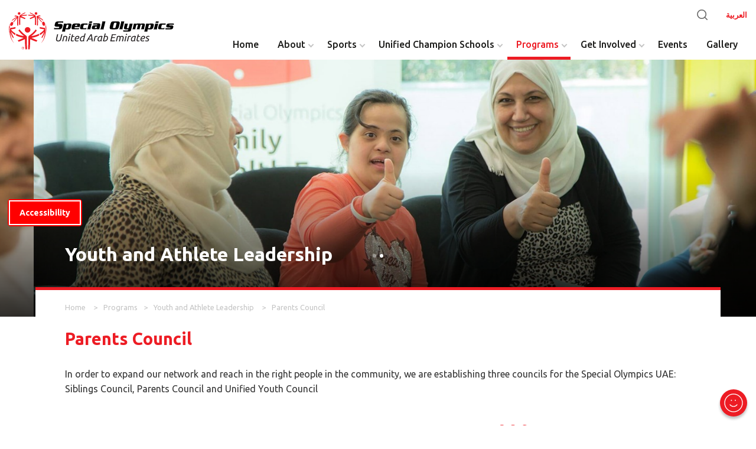

--- FILE ---
content_type: text/html; charset=utf-8
request_url: https://www.specialolympics.ae/programs/youth-and-athlete-leadership/parents-council/
body_size: 44941
content:

<!DOCTYPE html>
<html lang="en">
<head>
    <meta charset="UTF-8">
    <meta name="viewport" content="width=device-width, initial-scale=1.0">
    
    
        <title>Parents Council </title>
        <meta name="title" content="Parents Council">
        <meta name="description" content="" />
        <meta name="keywords" content="">
        <meta property="og:site_name" content="Special Olympics UAE">
        <meta property="og:title" content="Parents Council">
        <meta property="og:type" content="website">
        <meta property="og:image" content="https://www.specialolympics.ae/media/1274/special-olympics-uae-share.png">
        <meta property="og:url" content="https://www.specialolympics.ae/programs/youth-and-athlete-leadership/parents-council/">
        <meta property="og:description" content="">
        <meta name="twitter:site" content="@Specialolympics" />
        <meta name="twitter:title" content="Parents Council" />
        <meta property="twitter:description" content="">
        <meta property="twitter:card" content="summary_large_image">
        <meta property="twitter:title" content="Parents Council">
        <meta property="twitter:type" content="website">
        <meta property="twitter:image" content="https://www.specialolympics.ae/media/1274/special-olympics-uae-share.png" />
    <link rel="shortcut icon" href="/Assets/favicons/favicon.ico" type="image/x-icon">
    <link rel="apple-touch-icon" href="/Assets/favicons/apple-touch-icon.png">
    <script> window.websiteLanguage = 'en';</script>
    <meta name="theme-color" content="#ed1c24">
    <link rel="preconnect" href="https://fonts.googleapis.com">
    <link rel="preconnect" href="https://fonts.gstatic.com" crossorigin>
    <link href="https://fonts.googleapis.com/css2?family=Ubuntu:wght@400;500;700&display=swap" rel="stylesheet">
    <link rel="stylesheet" type="text/css" href="/Assets/css/bootstrap-grid.min.css">
    <link rel="stylesheet" type="text/css" href="/Assets/css/style.min.css">
</head>
<body class="">
    <div class="preloader">
        <div class="loader"></div>
    </div>

    <span id="customAccessibilityWidget" tabindex="0">
        <span class="entxt">Accessibility</span>
        <span class="artxt">الخيارات الحسية</span>
    </span>

    
<header class="header">
    <a href="/" class="logo">
        <img src="/media/1035/special-olympics-uae-logo.svg" alt="Special Olympics UAE Website Logo" width="902" height="213" class="fluid" />
    </a>
    <div class="head-top d-flex justify-content-end align-items-center">
        <a class="search-btn d-flex justify-content-center align-items-center" id="open-search">
            <svg viewBox="0 0 20 20" fill="none" xmlns="http://www.w3.org/2000/svg">
                <path d="M9 17C13.4183 17 17 13.4183 17 9C17 4.58172 13.4183 1 9 1C4.58172 1 1 4.58172 1 9C1 13.4183 4.58172 17 9 17Z" stroke-width="1.8" stroke-linecap="round" stroke-linejoin="round" />
                <path d="M18.9999 19L14.6499 14.65" stroke-width="1.8" stroke-linecap="round" stroke-linejoin="round" />
            </svg>
        </a>
        <a class="language-switch" href="/ar/programs/youth-and-athlete-leadership/parents-council/">العربية</a>
    </div>
    <nav class="navbar d-flex justify-content-end">
        <div class="menu">
            <a class="hamburger" href="#" aria-label="menu" role="menu">
                <span></span>
                <span></span>
                <span></span>
            </a>
                    <ul>
                                    <li class="">
                                                <a href="/" class="main-nav">Home</a>

                                    </li>
                                    <li class="">
                                                <a href="#" class="main-nav">About</a>

                                            <ul class="sub-navs">
                                                            <li><a href="/about/special-olympics-history/">Special Olympics History</a></li>
                                                            <li><a href="/about/special-olympics-uae/">Special Olympics UAE</a></li>
                                                            <li><a href="/about/board-of-trustees/">Board of Trustees</a></li>
                                               
                                            </ul>
                                    </li>
                                    <li class="">
                                                <a href="#" class="main-nav">Sports</a>

                                            <ul class="sub-navs">
                                                            <li><a href="/sports/sports-offered/">Sports Offered</a></li>
                                                            <li><a href="/sports/unified-sports/">Unified Sports</a></li>
                                                            <li><a href="/sports/community-sports/">Community Sports</a></li>
                                                            <li><a href="/sports/sports-resources/">Sports Resources</a></li>
                                               
                                            </ul>
                                    </li>
                                    <li class="">
                                                <a href="/ucs/" class="main-nav">Unified Champion Schools</a>

                                            <ul class="sub-navs">
                                                            <li><a href="/ucs/about-unified-champion-schools/">About Unified Champion Schools (UCS)</a></li>
                                                            <li><a href="/ucs/unified-sports/">Unified Sports</a></li>
                                                            <li><a href="/ucs/inclusive-youth-leadership/">Inclusive Youth Leadership</a></li>
                                                            <li><a href="/ucs/whole-school-engagement/">Whole School Engagement</a></li>
                                                            <li><a href="/ucs/register-your-school/">Register Your School</a></li>
                                                            <li><a href="/ucs/unified-robotics/">Unified Robotics</a></li>
                                               
                                            </ul>
                                    </li>
                                    <li class="full-width-sub-menu active">
                                            <a href="#" class="main-nav">Programs</a>
                                        <ul class="sub-navs">
                                            <li class="d-flex flex-wrap">
                                                <div class="nav-wrap">
                                                            <a class="nav-title" href="/programs/youth-and-athlete-leadership/">
                                                                Youth And Athlete Leadership
                                                            </a>
                                                <ul class>


                                                        <li>
                                                                <a href="/programs/youth-and-athlete-leadership/youth-inclusion-forum/">  Youth Inclusion</a>
                                                        </li>
                                                                                                            <li>
                                                                <a href="/programs/youth-and-athlete-leadership/athlete-leaders-healthy-messenger/">Athlete Leadership</a>
                                                        </li>
                                                                                                            <li>
                                                                <a href="/programs/youth-and-athlete-leadership/youth-unified-council/">Youth Unified Council</a>
                                                        </li>
                                                                                                            <li>
                                                                <a href="/programs/youth-and-athlete-leadership/parents-council/">Parents Council</a>
                                                        </li>
                                                                                                            <li>
                                                                <a href="/programs/youth-and-athlete-leadership/siblings-council/">Siblings Council</a>
                                                        </li>

                                                    <li>
                                                            <a href="/programs/youth-and-athlete-leadership/university-clubs/">University Clubs</a>
                                                    </li>


                                                </ul>
                                                </div>
                                                <div class="nav-wrap">
                                                            <a class="nav-title" href="/programs/health/">
                                                                Health
                                                            </a>
                                                <ul class>
                                                        <li>
                                                                <a href="/programs/health/healthy-athletes/">Healthy Athletes</a>
                                                        </li>
                                                                                                            <li>
                                                                <a href="/programs/health/health-messenger/">Health Messenger</a>
                                                        </li>
                                                                                                            <li>
                                                                <a href="/programs/health/healthy-community/">Healthy Community</a>
                                                        </li>
                                                                                                            <li>
                                                                <a href="/programs/health/unified-healthcare/">Unified Healthcare</a>
                                                        </li>

                                                        <li>
                                                            <a href="/programs/health/clinical-directors/">Clinical Directors</a>
                                                        </li>



                                                </ul>
                                                </div>

                                                <div class="nav-wrap">
                                                    <div class="nav-wrap fullwidth">
                                                                <a class="nav-title" href="/programs/unified-arts/">
                                                                    Unified Arts
                                                                </a>
                                                    </div>
                                                    <div class="nav-wrap fullwidth">
                                                                <a class="nav-title" href="/programs/young-athletes/">
                                                                    Young Athletes
                                                                </a>
                                                    </div>
                                                    <div class="nav-wrap fullwidth">
                                                    </div>
                                                </div>


                                            </li>
                                        </ul>
                                    </li>
                                    <li class="">
                                                <a href="#" class="main-nav">Get Involved</a>

                                            <ul class="sub-navs">
                                                            <li><a href="/get-involved/become-an-athlete/">Become an Athlete</a></li>
                                                            <li><a href="/get-involved/become-a-coach/">Become a Coach</a></li>
                                                            <li><a href="/get-involved/become-a-unified-partner/">Become a Unified Partner</a></li>
                                                            <li><a href="/get-involved/become-a-volunteer/">Become a volunteer</a></li>
                                               
                                            </ul>
                                    </li>
                                    <li class="">
                                                <a href="/events-calendar/" class="main-nav">Events </a>

                                    </li>
                                    <li class="">
                                                <a href="/media-centre/" class="main-nav">Gallery</a>

                                    </li>
                    </ul>
        </div>
    </nav>
</header>
    
    <div class="search-wrapper d-flex justify-content-center align-items-center">
        <div class="container d-flex flex-column">
            <h6 class="text-center">What are you looking for?</h6>
            <div class="search d-flex">
                <input id="searchInput" autofocus type="text" class="flex-even" placeholder="Enter keyword" onkeyup="JavaScript: if (event.keyCode == 13) searchResult();">
                <button type="button" onclick="searchResult();" class="btn-main red">Search</button>
            </div>
        </div>
    </div>
    
    <div class="accessibility d-flex flex-column">
        <div class="settings">
            <h6 class="text-center">Accessibility</h6>
            <ul class="font-setting d-flex" id="font-setting-buttons">
                <li class="flex-even"><button class="increase-me" id="increaseFont">A +</button></li>
                <li class="flex-even"><button class="reset-me" id="restFont">A</button></li>
                <li class="flex-even"><button class="decrease-me" id="decreaseFont">A -</button></li>
            </ul>
        </div>
        <div class="settings">
            <h6 class="text-center">Grayscale</h6>
            <button id="dark-mode" class="dark-mode-button d-flex justify-content-center align-items-center">
                <svg viewBox="0 0 21 21" fill="none" xmlns="http://www.w3.org/2000/svg">
                    <path d="M19.1571 10.9209C18.9998 12.6231 18.361 14.2453 17.3154 15.5977C16.2698 16.95 14.8606 17.9767 13.2528 18.5574C11.645 19.1382 9.90511 19.249 8.23663 18.877C6.56815 18.5049 5.04012 17.6654 3.83135 16.4566C2.62258 15.2479 1.78307 13.7199 1.41104 12.0514C1.039 10.3829 1.14984 8.64296 1.73059 7.03517C2.31133 5.42738 3.33796 4.01824 4.69034 2.97263C6.04272 1.92701 7.66492 1.28818 9.36713 1.13087C8.37054 2.47914 7.89098 4.14032 8.01566 5.81229C8.14034 7.48425 8.86099 9.05593 10.0465 10.2415C11.2321 11.427 12.8037 12.1477 14.4757 12.2723C16.1477 12.397 17.8089 11.9175 19.1571 10.9209V10.9209Z" stroke-width="2" stroke-linecap="round" stroke-linejoin="round" />
                </svg>
            </button>
        </div>
        <div class="settings">
            <h6 class="text-center">Night Mode</h6>
            <label class="switch" for="night-mode">
                <input type="checkbox" id="night-mode" />
                <span class="nm-slider round"></span>
            </label>
        </div>
    </div>
    


<input class="form-control" type="hidden" id="feedback-parent" value="2278">
<div class="experience" id="feedbackapp">
    <a id="site-feedback" class="sitefeedback-btn d-flex justify-content-center align-items-center">
        <svg class="sf-smiley" viewBox="0 0 54 54" fill="none" xmlns="http://www.w3.org/2000/svg">
            <path d="M27 49.5C39.4264 49.5 49.5 39.4264 49.5 27C49.5 14.5736 39.4264 4.5 27 4.5C14.5736 4.5 4.5 14.5736 4.5 27C4.5 39.4264 14.5736 49.5 27 49.5Z" stroke="white" stroke-width="2" stroke-linecap="round" stroke-linejoin="round" />
            <path d="M18 31.5C18 31.5 21.375 36 27 36C32.625 36 36 31.5 36 31.5" stroke="white" stroke-width="2" stroke-linecap="round" stroke-linejoin="round" />
            <circle cx="21.5" cy="20.5" r="1.5" fill="white" />
            <circle cx="31.5" cy="20.5" r="1.5" fill="white" />
        </svg>
        <svg class="sf-close" viewBox="0 0 44 44" fill="none" xmlns="http://www.w3.org/2000/svg">
            <path d="M33 11L11 33" stroke="white" stroke-width="2" stroke-linecap="round" stroke-linejoin="round" />
            <path d="M11 11L33 33" stroke="white" stroke-width="2" stroke-linecap="round" stroke-linejoin="round" />
        </svg>
    </a>
    <div id="site-feedback-form" class="sitefeedback-form">
        <div class="d-flex flex-column">
            <h5>How was your experience?</h5>
            <ul class="d-flex smileys">
                <li class="flex-even">
                    <input name="radioFeedback" value="HAPPY" id="radioHappy" type="radio"
                           v-model="feedback.radioFeedback" v-validate="'required'">
                    
                    <label for="radioHappy">
                        <svg viewBox="0 0 50 50" fill="none" xmlns="http://www.w3.org/2000/svg">
                            <path d="M25.0003 45.8333C36.5063 45.8333 45.8337 36.5059 45.8337 25C45.8337 13.4941 36.5063 4.16667 25.0003 4.16667C13.4944 4.16667 4.16699 13.4941 4.16699 25C4.16699 36.5059 13.4944 45.8333 25.0003 45.8333Z" stroke-width="2" stroke-linecap="round" stroke-linejoin="round" />
                            <path d="M16.667 29.1667C16.667 29.1667 19.792 33.3333 25.0003 33.3333C30.2087 33.3333 33.3337 29.1667 33.3337 29.1667" stroke-width="2" stroke-linecap="round" stroke-linejoin="round" />
                            <path d="M18.75 18.75H18.7725" stroke-width="2" stroke-linecap="round" stroke-linejoin="round" />
                            <path d="M31.25 18.75H31.2725" stroke-width="2" stroke-linecap="round" stroke-linejoin="round" />
                        </svg>
                        <span>HAPPY</span>
                    </label>
                </li>
                <li class="flex-even">
                    <input name="radioFeedback" value="SAD" id="radioNeutral" type="radio"
                           v-model="feedback.radioFeedback" v-validate="'required'">
                    
                    <label for="radioNeutral">
                        <svg viewBox="0 0 50 50" fill="none" xmlns="http://www.w3.org/2000/svg">
                            <path d="M25.0003 45.8333C36.5063 45.8333 45.8337 36.5059 45.8337 25C45.8337 13.4941 36.5063 4.16666 25.0003 4.16666C13.4944 4.16666 4.16699 13.4941 4.16699 25C4.16699 36.5059 13.4944 45.8333 25.0003 45.8333Z" stroke-width="2" stroke-linecap="round" stroke-linejoin="round" />
                            <path d="M16.667 31.25H33.3337" stroke-width="2" stroke-linecap="round" stroke-linejoin="round" />
                            <path d="M18.75 18.75H18.7708" stroke-width="2" stroke-linecap="round" stroke-linejoin="round" />
                            <path d="M31.25 18.75H31.2708" stroke-width="2" stroke-linecap="round" stroke-linejoin="round" />
                        </svg>
                        <span>SAD</span>
                    </label>
                </li>
                <li class="flex-even">
                    <input name="radioFeedback" value="NEUTRAL" id="radioSad" type="radio"
                           v-model="feedback.radioFeedback" v-validate="'required'">
                    
                    <label for="radioSad">
                        <svg viewBox="0 0 50 50" fill="none" xmlns="http://www.w3.org/2000/svg">
                            <path d="M25.0003 45.8333C36.5063 45.8333 45.8337 36.5059 45.8337 25C45.8337 13.4941 36.5063 4.16666 25.0003 4.16666C13.4944 4.16666 4.16699 13.4941 4.16699 25C4.16699 36.5059 13.4944 45.8333 25.0003 45.8333Z" stroke-width="2" stroke-linecap="round" stroke-linejoin="round" />
                            <path d="M33.3337 33.3333C33.3337 33.3333 30.2087 29.1667 25.0003 29.1667C19.792 29.1667 16.667 33.3333 16.667 33.3333" stroke-width="2" stroke-linecap="round" stroke-linejoin="round" />
                            <path d="M18.75 18.75H18.7708" stroke-width="2" stroke-linecap="round" stroke-linejoin="round" />
                            <path d="M31.25 18.75H31.2708" stroke-width="2" stroke-linecap="round" stroke-linejoin="round" />
                        </svg>
                        <span>NEUTRAL</span>
                    </label>
                </li>
            </ul>
            <span v-show="errors.has('radioFeedback')" class="required" v-cloak>{{ errors.first('radioFeedback') }}</span>
            <h6>Tell us more</h6>
            <div class="form-control d-flex flex-column">

                <input type="text" placeholder="Full Name"
                       id="yourName"
                       name="yourName"
                       v-model="feedback.yourName"
                       v-validate="'required'">
                <span v-show="errors.has('yourName')" class="required" v-cloak>{{ errors.first('yourName') }}</span>
            </div>
            <div class="form-control d-flex flex-column">

                <input type="text" placeholder="Email"
                       id="yourEmail"
                       name="yourEmail"
                       v-model="feedback.yourEmail"
                       v-validate="'required|email'">
                <span v-show="errors.has('yourEmail')" class="required" v-cloak>{{ errors.first('yourEmail') }}</span>
            </div>
            <div class="form-control d-flex flex-column">
                <input type="text" placeholder="Message"
                       id="feedbackMessage"
                       name="feedbackMessage"
                       v-model="feedback.feedbackMessage"
                       v-validate="'required'">
                <span v-show="errors.has('feedbackMessage')" class="required" v-cloak>{{ errors.first('feedbackMessage') }}</span>
            </div>
            <div class="form-control d-flex flex-column">
                <input type="hidden" name="hdnSiteKey" value="6LeNfaoZAAAAAODZs2tlSxjKSy-DDBn_YiMY2SpS" />
                <div id="recaptcha" class="g-recaptcha"></div>
                <span id="captcha" style="margin-left:0px;color:green;"></span>
            </div>
            <div class="form-control d-flex flex-column align-items-start">
                <button class="btn-main black" id="signUp-btnn"
                        v-on:click="onSubmitClick"
                        v-show="!processing">
                    Submit 
                </button>
            </div>

            <p class="success-msg" v-if="showSuccessMessage" role="alert">Your feedback has been submitted successfully! Thank you.</p>
            <p class="failure-msg" v-if="showFailureMessage" role="alert"> Not Successful. Please try again</p>
        </div>
    </div>
</div>

    
    <!--page banner-->
    <section class="hero">
            <div class="page-main-title">

                <div class="container">
                    <h3>Youth and Athlete Leadership </h3>
                </div>

            </div>
        
    <div class="slider-wrap">
        <div class="page-image-slider">
                <div class="item">
                    <div class="page-img-wrap">
                        <picture>
                            <source srcset="/media/3712/parents-council-banner-1.jpg?anchor=center&amp;mode=crop&amp;width=1920&amp;height=800&amp;rnd=132726484450000000" media="(min-width:1500px)" />
                            <source srcset="/media/3712/parents-council-banner-1.jpg?anchor=center&amp;mode=crop&amp;width=1440&amp;height=600&amp;rnd=132726484450000000" media="(min-width:1200px)" />
                            <source srcset="/media/3712/parents-council-banner-1.jpg?anchor=center&amp;mode=crop&amp;width=1080&amp;height=450&amp;rnd=132726484450000000" media="(min-width:700px)" />
                            <source srcset="/media/3712/parents-council-banner-1.jpg?anchor=center&amp;mode=crop&amp;width=600&amp;height=250&amp;rnd=132726484450000000" media="(min-width:100px)" />
                            <img alt="banner" width="1920" height="800" src="/media/3712/parents-council-banner-1.jpg?anchor=center&amp;mode=crop&amp;width=1440&amp;height=600&amp;rnd=132726484450000000" />
                        </picture>
                    </div>
                </div>
                <div class="item">
                    <div class="page-img-wrap">
                        <picture>
                            <source srcset="/media/3788/parents-council-banner-2.jpg?anchor=center&amp;mode=crop&amp;width=1920&amp;height=800&amp;rnd=132726484450000000" media="(min-width:1500px)" />
                            <source srcset="/media/3788/parents-council-banner-2.jpg?anchor=center&amp;mode=crop&amp;width=1440&amp;height=600&amp;rnd=132726484450000000" media="(min-width:1200px)" />
                            <source srcset="/media/3788/parents-council-banner-2.jpg?anchor=center&amp;mode=crop&amp;width=1080&amp;height=450&amp;rnd=132726484450000000" media="(min-width:700px)" />
                            <source srcset="/media/3788/parents-council-banner-2.jpg?anchor=center&amp;mode=crop&amp;width=600&amp;height=250&amp;rnd=132726484450000000" media="(min-width:100px)" />
                            <img alt="banner" width="1920" height="800" src="/media/3788/parents-council-banner-2.jpg?anchor=center&amp;mode=crop&amp;width=1440&amp;height=600&amp;rnd=132726484450000000" />
                        </picture>
                    </div>
                </div>
        </div>
    </div>

    </section>
<!--page content-->
<section class="main-wrapper white-bg">
    <div class="container">
        <div class="stand-up">

            <ul class="breadcrumb content pt-4 d-flex align-items-center flex-wrap">
    <li>
        <a href="/">Home</a>
    </li>
                <li>Programs</li>
                    <li><a href="/programs/youth-and-athlete-leadership/">Youth and Athlete Leadership </a></li>
    <li>Parents Council</li>
</ul>




            <div class="content">
<h1>Parents Council</h1>
<p>In order to expand our network and reach in the right people in the community, we are establishing three councils for the Special Olympics UAE: Siblings Council, Parents Council and Unified Youth Council</p>            </div>
            <div class="content icon-list">
                <div class="row mt-5">
                    <div class="col-xl-4 col-lg-6 col-md-12 col-sm-12">
                        <div class="d-flex align-items-start mb-4">
                            <div class="icon flex-shrink-0">
                                <img alt="group" src="/media/3747/united-arab-emirates.svg?anchor=center&amp;mode=crop&amp;width=500&amp;height=500&amp;rnd=132724773530000000" />
                            </div>
                            <div class="icon-list-content flex-fill">
                                <p><strong>6 Local parents</strong></p>
                            </div>
                        </div>
                    </div>
                    <div class="col-xl-4 col-lg-6 col-md-12 col-sm-12">
                        <div class="d-flex align-items-start mb-4">
                            <div class="icon flex-shrink-0">
                                <img alt="Improve" src="/media/3745/location.svg?anchor=center&amp;mode=crop&amp;width=500&amp;height=500&amp;rnd=132724773530000000" />
                            </div>
                            <div class="icon-list-content flex-fill">
                                <p>
                                    <strong>6 Expats parents</strong>
                                </p>
                            </div>
                        </div>
                    </div>
                    <div class="col-xl-4 col-lg-6 col-md-12 col-sm-12">
                        <div class="d-flex align-items-start mb-4">
                            <div class="icon flex-shrink-0">
                                <img alt="Improve" src="/media/3744/calendar.svg?anchor=center&amp;mode=crop&amp;width=500&amp;height=500&amp;rnd=132724773530000000" />
                            </div>
                            <div class="icon-list-content flex-fill">
                                <p>
                                    <strong>2 years role</strong>
                                </p>
                            </div>
                        </div>
                    </div>
                </div>
            </div>

            <div class="content mt-5">
                    <h2>Council Members</h2>

                <div class="row photo-list mt-5 justify-content-center">
                        <div class="col-xl-3 col-lg-4 col-md-6 col-6 d-flex flex-column text-center align-items-center">

                            <div class="photo-frame">
<img alt="member"
                                         class="fluid round"
                                         src="/media/3686/abdulla-al-sharqi.png?anchor=center&amp;mode=crop&amp;width=250&amp;height=250&amp;rnd=132726484450000000" />


                            </div>
                                <h4>Abdulla Al Sharqi</h4>
                        </div>
                        <div class="col-xl-3 col-lg-4 col-md-6 col-6 d-flex flex-column text-center align-items-center">

                            <div class="photo-frame">
<img alt="member"
                                         class="fluid round"
                                         src="/media/3688/asma-abdulrahman.png?anchor=center&amp;mode=crop&amp;width=250&amp;height=250&amp;rnd=132726484450000000" />


                            </div>
                                <h4>Asma Abdul Rahman</h4>
                        </div>
                        <div class="col-xl-3 col-lg-4 col-md-6 col-6 d-flex flex-column text-center align-items-center">

                            <div class="photo-frame">
<img alt="member"
                                         class="fluid round"
                                         src="/media/3690/azza-al-hammadi.png?anchor=center&amp;mode=crop&amp;width=250&amp;height=250&amp;rnd=132726484450000000" />


                            </div>
                                <h4>Azza Al Hammadi</h4>
                        </div>
                        <div class="col-xl-3 col-lg-4 col-md-6 col-6 d-flex flex-column text-center align-items-center">

                            <div class="photo-frame">
<img alt="member"
                                         class="fluid round"
                                         src="/media/3692/deborah-specter.png?anchor=center&amp;mode=crop&amp;width=250&amp;height=250&amp;rnd=132726484450000000" />


                            </div>
                                <h4>Deborah Specter</h4>
                        </div>
                        <div class="col-xl-3 col-lg-4 col-md-6 col-6 d-flex flex-column text-center align-items-center">

                            <div class="photo-frame">
<img alt="member"
                                         class="fluid round"
                                         src="/media/3694/kareema-al-bashri.png?anchor=center&amp;mode=crop&amp;width=250&amp;height=250&amp;rnd=132726484450000000" />


                            </div>
                                <h4>Kareema Al Bashri</h4>
                        </div>
                        <div class="col-xl-3 col-lg-4 col-md-6 col-6 d-flex flex-column text-center align-items-center">

                            <div class="photo-frame">
<img alt="member"
                                         class="fluid round"
                                         src="/media/3696/malini-teju.png?anchor=center&amp;mode=crop&amp;width=250&amp;height=250&amp;rnd=132726484450000000" />


                            </div>
                                <h4>Malini Teju</h4>
                        </div>
                        <div class="col-xl-3 col-lg-4 col-md-6 col-6 d-flex flex-column text-center align-items-center">

                            <div class="photo-frame">
<img alt="member"
                                         class="fluid round"
                                         src="/media/3698/qurratulain.png?anchor=center&amp;mode=crop&amp;width=250&amp;height=250&amp;rnd=132726484450000000" />


                            </div>
                                <h4>Qurratulain</h4>
                        </div>
                </div>
            </div>
        </div>
    </div>
    <div class="container-fullwidth grey-bg d-flex justify-content-center mt-5 mt-md-0">
        <div class="cf-wrapper">
            <div class="content">
                <div class="row">
                    <div class="col-lg-6">
                        <div class="card-item card-item--red-title">
                            <div class="card-content">
                                <h4>Criteria</h4>
<ul class="content-list">
<li>Diversity in location (Emirates)</li>
<li>Diversity in backgrounds</li>
<li>Commitment to monthly meetings and responsibilities</li>
</ul>
                            </div>
                        </div>
                    </div>
                    <div class="col-lg-6">
                        <div class="card-item card-item--red-title">
                            <div class="card-content">
                                <h4>General Responsibilities</h4>
<ul class="content-list">
<li>Representing SOUAE in local and international events.</li>
<li>Attend monthly meetings.</li>
<li>Review and advise SOUAE projects.</li>
<li>Speaking in public events.</li>
<li>Take part of different events, circles and groups.</li>
<li>Actively engage and work with inclusion organizations within the UAE.</li>
</ul>
                            </div>
                        </div>
                    </div>
                </div>
            </div>
        </div>
    </div>
        <div class="container">
            <div class="content pt-3 pb-5">
                <div class="content-email d-flex flex-column flex-xl-row align-items-center mt-5 black-box">
                    <div class="d-flex flex-column flex-xl-row align-items-center flex-wrap">
<p>For more information about Youth and Leadership programs, please contact:</p>
                            <a href="mailto:Youth.Council@specialolympics.ae"
                               target="_blank" class="btn-link">
                                Youth.Council@specialolympics.ae
                            </a>
                    </div>
                </div>
            </div>
        </div>
     

</section>

    

<footer>
    <div class="container">
        <div class="row footer-nav">
                <div class="col-lg-4 col-md-4 col-sm-6 col-12">
                    <h6 class="footer__nav__title">About</h6>
                    <ul class="nav__accordian">
                                <li><a href="/about/special-olympics-history/">Special Olympics History</a> </li>
                                <li><a href="/about/special-olympics-uae/">Special Olympics UAE</a> </li>
                                <li><a href="/about/board-of-trustees/">Board of Trustees</a> </li>

                    </ul>
                </div>
                <div class="col-lg-4 col-md-4 col-sm-6 col-12">
                    <h6 class="footer__nav__title">Programs</h6>
                    <ul class="nav__accordian">
                                <li><a href="/programs/youth-and-athlete-leadership/">Youth and Athlete Leadership </a> </li>
                                <li><a href="/ucs/unified-robotics/">Unified Robotics</a> </li>
                                <li><a href="/programs/unified-arts/">Unified Arts</a> </li>
                                <li><a href="/programs/young-athletes/">Young Athletes</a> </li>
                                <li><a href="/programs/health/">Health</a> </li>

                    </ul>
                </div>
                <div class="col-lg-4 col-md-4 col-sm-6 col-12">
                    <h6 class="footer__nav__title">Useful Links</h6>
                    <ul class="nav__accordian">
                                <li><a href="/media-centre/">Gallery</a> </li>
                                <li><a href="/contact-us/">Contact Us</a> </li>
                                <li><a href="/events-calendar/">Events </a> </li>

                    </ul>
                </div>
        </div>

            <ul class="footer-social d-flex justify-content-center align-items-center">
                    <li>
                        <a href="https://www.facebook.com/uaeso.ae/" target="_blank" class="d-flex justify-content-center align-items-center">
                                <svg viewBox="0 0 24 24" fill="none" xmlns="http://www.w3.org/2000/svg">
                                    <path d="M18 2H15C13.6739 2 12.4021 2.52678 11.4645 3.46447C10.5268 4.40215 10 5.67392 10 7V10H7V14H10V22H14V14H17L18 10H14V7C14 6.73478 14.1054 6.48043 14.2929 6.29289C14.4804 6.10536 14.7348 6 15 6H18V2Z" stroke-width="1.6" stroke-linecap="round" stroke-linejoin="round" />
                                </svg>

                        </a>
                    </li>
                    <li>
                        <a href="https://www.instagram.com/specialolympicsuae/" target="_blank" class="d-flex justify-content-center align-items-center">
                                <svg viewBox="0 0 24 24" fill="none" xmlns="http://www.w3.org/2000/svg">
                                    <path d="M17 2H7C4.23858 2 2 4.23858 2 7V17C2 19.7614 4.23858 22 7 22H17C19.7614 22 22 19.7614 22 17V7C22 4.23858 19.7614 2 17 2Z" stroke-width="1.8" stroke-linecap="round" stroke-linejoin="round" />
                                    <path d="M16 11.37C16.1234 12.2022 15.9812 13.0522 15.5937 13.799C15.2062 14.5458 14.5931 15.1514 13.8416 15.5297C13.0901 15.9079 12.2384 16.0396 11.4077 15.9059C10.5771 15.7723 9.80971 15.3801 9.21479 14.7852C8.61987 14.1902 8.22768 13.4229 8.09402 12.5922C7.96035 11.7615 8.09202 10.9099 8.47028 10.1584C8.84854 9.40685 9.45414 8.79374 10.2009 8.40624C10.9477 8.01874 11.7977 7.87658 12.63 8C13.4789 8.12588 14.2648 8.52146 14.8716 9.1283C15.4785 9.73515 15.8741 10.5211 16 11.37Z" stroke-width="1.6" stroke-linecap="round" stroke-linejoin="round" />
                                    <path d="M17.5 6.5H17.51" stroke-width="1.8" stroke-linecap="round" stroke-linejoin="round" />
                                </svg>

                        </a>
                    </li>
                    <li>
                        <a href="https://twitter.com/UAESO_" target="_blank" class="d-flex justify-content-center align-items-center">
                                <svg viewBox="0 0 24 24" fill="none" xmlns="http://www.w3.org/2000/svg">
                                    <path d="M23 2.99998C22.0424 3.67546 20.9821 4.19209 19.86 4.52999C19.2577 3.8375 18.4573 3.34668 17.567 3.12391C16.6767 2.90115 15.7395 2.95718 14.8821 3.28444C14.0247 3.6117 13.2884 4.19439 12.773 4.9537C12.2575 5.71302 11.9877 6.61232 12 7.52998V8.52998C10.2426 8.57555 8.50127 8.1858 6.93101 7.39543C5.36074 6.60506 4.01032 5.43862 3 3.99998C3 3.99998 -1 13 8 17C5.94053 18.398 3.48716 19.0989 1 19C10 24 21 19 21 7.49998C20.9991 7.22144 20.9723 6.94358 20.92 6.66999C21.9406 5.66348 22.6608 4.3927 23 2.99998V2.99998Z" stroke-width="1.8" stroke-linecap="round" stroke-linejoin="round" />
                                </svg>

                        </a>
                    </li>
                    <li>
                        <a href="https://www.youtube.com/channel/UCrse66YCUYgQjZS-HOPOQCQ" target="_blank" class="d-flex justify-content-center align-items-center">
                                <svg viewBox="0 0 25 25" fill="none" xmlns="http://www.w3.org/2000/svg">
                                    <path d="M22.6309 7.04939C22.5121 6.5748 22.2702 6.13997 21.9296 5.7888C21.5889 5.43764 21.1617 5.18258 20.6909 5.04939C18.9709 4.62939 12.0909 4.62939 12.0909 4.62939C12.0909 4.62939 5.2109 4.62939 3.4909 5.08939C3.02015 5.22258 2.59288 5.47764 2.25225 5.8288C1.91162 6.17997 1.66969 6.6148 1.5509 7.08939C1.23612 8.83495 1.08214 10.6057 1.0909 12.3794C1.07968 14.1664 1.23367 15.9507 1.5509 17.7094C1.68186 18.1692 1.92921 18.5875 2.26905 18.9239C2.60888 19.2602 3.02972 19.5032 3.4909 19.6294C5.2109 20.0894 12.0909 20.0894 12.0909 20.0894C12.0909 20.0894 18.9709 20.0894 20.6909 19.6294C21.1617 19.4962 21.5889 19.2412 21.9296 18.89C22.2702 18.5388 22.5121 18.104 22.6309 17.6294C22.9433 15.897 23.0972 14.1397 23.0909 12.3794C23.1021 10.5923 22.9481 8.80809 22.6309 7.04939V7.04939Z" stroke-width="1.8" stroke-linecap="round" stroke-linejoin="round" />
                                    <path d="M9.84082 15.6494L15.5908 12.3794L9.84082 9.10941V15.6494Z" stroke-width="1.6" stroke-linecap="round" stroke-linejoin="round" />
                                </svg>

                        </a>
                    </li>
                
            </ul>
        <div class="copyright text-center">
<p>Copyright © 2024 Special Olympics UAE | All Rights Reserved | <a href="/sitemap/">Sitemap</a></p>            <p><a href="http://sysberries.com/" target="_blank">Website by Sysberries</a></p>

        </div>

        <div class="d-flex justify-content-center align-items-center">
            <a id="go-up" class="back-top">
                <svg width="50" height="50" viewBox="0 0 60 60" fill="none" xmlns="http://www.w3.org/2000/svg">
                    <path d="M30 47.5V12.5" stroke-width="2" stroke-linecap="round" stroke-linejoin="round" />
                    <path d="M12.75 30L30.25 12.5L47.75 30" stroke-width="2" stroke-linecap="round" stroke-linejoin="round" />
                </svg>
            </a>
        </div>


    </div>
</footer>
    <script src="/Assets/js/jquery-3.5.1.min.js"></script>
    <script src="/Assets/js/slick.min.js"></script>
            <script src="/Assets/js/custom-en.js"></script>
    <script defer src="/Assets/js/vue-all.min.js"></script>
    <script defer src="/Assets/js/feedback-newsletter.js"></script>
    <script async src="https://www.google.com/recaptcha/api.js?onload=CaptchaCallback&render=explicit&hl=en"></script>
    <script>
        var CaptchaCallback = function () {
            $('.g-recaptcha').each(function () {
                grecaptcha.render(this, { 'sitekey': '6LeNfaoZAAAAAODZs2tlSxjKSy-DDBn_YiMY2SpS' });
            })
        };
    </script>
    <!-- Global site tag (gtag.js) - Google Analytics -->
    <script async src="https://www.googletagmanager.com/gtag/js?id=G-5PMS0V4XM6"></script>
    <script>
        window.dataLayer = window.dataLayer || [];
        function gtag() { dataLayer.push(arguments); }
        gtag('js', new Date());
        gtag('config', 'G-5PMS0V4XM6');
    </script>

    

    <script>
        function searchResult(event) { window.parent.location = '/search/' + document.getElementById("searchInput").value;
        } $('#searchInput').on('click', function (e) { e.stopPropagation(); });
    </script>

    
    <script>(function () { var s = document.createElement("script"); s.setAttribute("data-account", "m2Wu5kB0Np"); s.setAttribute("src", "https://cdn.userway.org/widget.js"); document.body.appendChild(s); })();</script><noscript>Enable JavaScript to ensure <a href="https://userway.org">website accessibility</a></noscript>
</body>
</html>








--- FILE ---
content_type: text/html; charset=utf-8
request_url: https://www.google.com/recaptcha/api2/anchor?ar=1&k=6LeNfaoZAAAAAODZs2tlSxjKSy-DDBn_YiMY2SpS&co=aHR0cHM6Ly93d3cuc3BlY2lhbG9seW1waWNzLmFlOjQ0Mw..&hl=en&v=PoyoqOPhxBO7pBk68S4YbpHZ&size=normal&anchor-ms=20000&execute-ms=30000&cb=2z9tiw2mykpk
body_size: 49460
content:
<!DOCTYPE HTML><html dir="ltr" lang="en"><head><meta http-equiv="Content-Type" content="text/html; charset=UTF-8">
<meta http-equiv="X-UA-Compatible" content="IE=edge">
<title>reCAPTCHA</title>
<style type="text/css">
/* cyrillic-ext */
@font-face {
  font-family: 'Roboto';
  font-style: normal;
  font-weight: 400;
  font-stretch: 100%;
  src: url(//fonts.gstatic.com/s/roboto/v48/KFO7CnqEu92Fr1ME7kSn66aGLdTylUAMa3GUBHMdazTgWw.woff2) format('woff2');
  unicode-range: U+0460-052F, U+1C80-1C8A, U+20B4, U+2DE0-2DFF, U+A640-A69F, U+FE2E-FE2F;
}
/* cyrillic */
@font-face {
  font-family: 'Roboto';
  font-style: normal;
  font-weight: 400;
  font-stretch: 100%;
  src: url(//fonts.gstatic.com/s/roboto/v48/KFO7CnqEu92Fr1ME7kSn66aGLdTylUAMa3iUBHMdazTgWw.woff2) format('woff2');
  unicode-range: U+0301, U+0400-045F, U+0490-0491, U+04B0-04B1, U+2116;
}
/* greek-ext */
@font-face {
  font-family: 'Roboto';
  font-style: normal;
  font-weight: 400;
  font-stretch: 100%;
  src: url(//fonts.gstatic.com/s/roboto/v48/KFO7CnqEu92Fr1ME7kSn66aGLdTylUAMa3CUBHMdazTgWw.woff2) format('woff2');
  unicode-range: U+1F00-1FFF;
}
/* greek */
@font-face {
  font-family: 'Roboto';
  font-style: normal;
  font-weight: 400;
  font-stretch: 100%;
  src: url(//fonts.gstatic.com/s/roboto/v48/KFO7CnqEu92Fr1ME7kSn66aGLdTylUAMa3-UBHMdazTgWw.woff2) format('woff2');
  unicode-range: U+0370-0377, U+037A-037F, U+0384-038A, U+038C, U+038E-03A1, U+03A3-03FF;
}
/* math */
@font-face {
  font-family: 'Roboto';
  font-style: normal;
  font-weight: 400;
  font-stretch: 100%;
  src: url(//fonts.gstatic.com/s/roboto/v48/KFO7CnqEu92Fr1ME7kSn66aGLdTylUAMawCUBHMdazTgWw.woff2) format('woff2');
  unicode-range: U+0302-0303, U+0305, U+0307-0308, U+0310, U+0312, U+0315, U+031A, U+0326-0327, U+032C, U+032F-0330, U+0332-0333, U+0338, U+033A, U+0346, U+034D, U+0391-03A1, U+03A3-03A9, U+03B1-03C9, U+03D1, U+03D5-03D6, U+03F0-03F1, U+03F4-03F5, U+2016-2017, U+2034-2038, U+203C, U+2040, U+2043, U+2047, U+2050, U+2057, U+205F, U+2070-2071, U+2074-208E, U+2090-209C, U+20D0-20DC, U+20E1, U+20E5-20EF, U+2100-2112, U+2114-2115, U+2117-2121, U+2123-214F, U+2190, U+2192, U+2194-21AE, U+21B0-21E5, U+21F1-21F2, U+21F4-2211, U+2213-2214, U+2216-22FF, U+2308-230B, U+2310, U+2319, U+231C-2321, U+2336-237A, U+237C, U+2395, U+239B-23B7, U+23D0, U+23DC-23E1, U+2474-2475, U+25AF, U+25B3, U+25B7, U+25BD, U+25C1, U+25CA, U+25CC, U+25FB, U+266D-266F, U+27C0-27FF, U+2900-2AFF, U+2B0E-2B11, U+2B30-2B4C, U+2BFE, U+3030, U+FF5B, U+FF5D, U+1D400-1D7FF, U+1EE00-1EEFF;
}
/* symbols */
@font-face {
  font-family: 'Roboto';
  font-style: normal;
  font-weight: 400;
  font-stretch: 100%;
  src: url(//fonts.gstatic.com/s/roboto/v48/KFO7CnqEu92Fr1ME7kSn66aGLdTylUAMaxKUBHMdazTgWw.woff2) format('woff2');
  unicode-range: U+0001-000C, U+000E-001F, U+007F-009F, U+20DD-20E0, U+20E2-20E4, U+2150-218F, U+2190, U+2192, U+2194-2199, U+21AF, U+21E6-21F0, U+21F3, U+2218-2219, U+2299, U+22C4-22C6, U+2300-243F, U+2440-244A, U+2460-24FF, U+25A0-27BF, U+2800-28FF, U+2921-2922, U+2981, U+29BF, U+29EB, U+2B00-2BFF, U+4DC0-4DFF, U+FFF9-FFFB, U+10140-1018E, U+10190-1019C, U+101A0, U+101D0-101FD, U+102E0-102FB, U+10E60-10E7E, U+1D2C0-1D2D3, U+1D2E0-1D37F, U+1F000-1F0FF, U+1F100-1F1AD, U+1F1E6-1F1FF, U+1F30D-1F30F, U+1F315, U+1F31C, U+1F31E, U+1F320-1F32C, U+1F336, U+1F378, U+1F37D, U+1F382, U+1F393-1F39F, U+1F3A7-1F3A8, U+1F3AC-1F3AF, U+1F3C2, U+1F3C4-1F3C6, U+1F3CA-1F3CE, U+1F3D4-1F3E0, U+1F3ED, U+1F3F1-1F3F3, U+1F3F5-1F3F7, U+1F408, U+1F415, U+1F41F, U+1F426, U+1F43F, U+1F441-1F442, U+1F444, U+1F446-1F449, U+1F44C-1F44E, U+1F453, U+1F46A, U+1F47D, U+1F4A3, U+1F4B0, U+1F4B3, U+1F4B9, U+1F4BB, U+1F4BF, U+1F4C8-1F4CB, U+1F4D6, U+1F4DA, U+1F4DF, U+1F4E3-1F4E6, U+1F4EA-1F4ED, U+1F4F7, U+1F4F9-1F4FB, U+1F4FD-1F4FE, U+1F503, U+1F507-1F50B, U+1F50D, U+1F512-1F513, U+1F53E-1F54A, U+1F54F-1F5FA, U+1F610, U+1F650-1F67F, U+1F687, U+1F68D, U+1F691, U+1F694, U+1F698, U+1F6AD, U+1F6B2, U+1F6B9-1F6BA, U+1F6BC, U+1F6C6-1F6CF, U+1F6D3-1F6D7, U+1F6E0-1F6EA, U+1F6F0-1F6F3, U+1F6F7-1F6FC, U+1F700-1F7FF, U+1F800-1F80B, U+1F810-1F847, U+1F850-1F859, U+1F860-1F887, U+1F890-1F8AD, U+1F8B0-1F8BB, U+1F8C0-1F8C1, U+1F900-1F90B, U+1F93B, U+1F946, U+1F984, U+1F996, U+1F9E9, U+1FA00-1FA6F, U+1FA70-1FA7C, U+1FA80-1FA89, U+1FA8F-1FAC6, U+1FACE-1FADC, U+1FADF-1FAE9, U+1FAF0-1FAF8, U+1FB00-1FBFF;
}
/* vietnamese */
@font-face {
  font-family: 'Roboto';
  font-style: normal;
  font-weight: 400;
  font-stretch: 100%;
  src: url(//fonts.gstatic.com/s/roboto/v48/KFO7CnqEu92Fr1ME7kSn66aGLdTylUAMa3OUBHMdazTgWw.woff2) format('woff2');
  unicode-range: U+0102-0103, U+0110-0111, U+0128-0129, U+0168-0169, U+01A0-01A1, U+01AF-01B0, U+0300-0301, U+0303-0304, U+0308-0309, U+0323, U+0329, U+1EA0-1EF9, U+20AB;
}
/* latin-ext */
@font-face {
  font-family: 'Roboto';
  font-style: normal;
  font-weight: 400;
  font-stretch: 100%;
  src: url(//fonts.gstatic.com/s/roboto/v48/KFO7CnqEu92Fr1ME7kSn66aGLdTylUAMa3KUBHMdazTgWw.woff2) format('woff2');
  unicode-range: U+0100-02BA, U+02BD-02C5, U+02C7-02CC, U+02CE-02D7, U+02DD-02FF, U+0304, U+0308, U+0329, U+1D00-1DBF, U+1E00-1E9F, U+1EF2-1EFF, U+2020, U+20A0-20AB, U+20AD-20C0, U+2113, U+2C60-2C7F, U+A720-A7FF;
}
/* latin */
@font-face {
  font-family: 'Roboto';
  font-style: normal;
  font-weight: 400;
  font-stretch: 100%;
  src: url(//fonts.gstatic.com/s/roboto/v48/KFO7CnqEu92Fr1ME7kSn66aGLdTylUAMa3yUBHMdazQ.woff2) format('woff2');
  unicode-range: U+0000-00FF, U+0131, U+0152-0153, U+02BB-02BC, U+02C6, U+02DA, U+02DC, U+0304, U+0308, U+0329, U+2000-206F, U+20AC, U+2122, U+2191, U+2193, U+2212, U+2215, U+FEFF, U+FFFD;
}
/* cyrillic-ext */
@font-face {
  font-family: 'Roboto';
  font-style: normal;
  font-weight: 500;
  font-stretch: 100%;
  src: url(//fonts.gstatic.com/s/roboto/v48/KFO7CnqEu92Fr1ME7kSn66aGLdTylUAMa3GUBHMdazTgWw.woff2) format('woff2');
  unicode-range: U+0460-052F, U+1C80-1C8A, U+20B4, U+2DE0-2DFF, U+A640-A69F, U+FE2E-FE2F;
}
/* cyrillic */
@font-face {
  font-family: 'Roboto';
  font-style: normal;
  font-weight: 500;
  font-stretch: 100%;
  src: url(//fonts.gstatic.com/s/roboto/v48/KFO7CnqEu92Fr1ME7kSn66aGLdTylUAMa3iUBHMdazTgWw.woff2) format('woff2');
  unicode-range: U+0301, U+0400-045F, U+0490-0491, U+04B0-04B1, U+2116;
}
/* greek-ext */
@font-face {
  font-family: 'Roboto';
  font-style: normal;
  font-weight: 500;
  font-stretch: 100%;
  src: url(//fonts.gstatic.com/s/roboto/v48/KFO7CnqEu92Fr1ME7kSn66aGLdTylUAMa3CUBHMdazTgWw.woff2) format('woff2');
  unicode-range: U+1F00-1FFF;
}
/* greek */
@font-face {
  font-family: 'Roboto';
  font-style: normal;
  font-weight: 500;
  font-stretch: 100%;
  src: url(//fonts.gstatic.com/s/roboto/v48/KFO7CnqEu92Fr1ME7kSn66aGLdTylUAMa3-UBHMdazTgWw.woff2) format('woff2');
  unicode-range: U+0370-0377, U+037A-037F, U+0384-038A, U+038C, U+038E-03A1, U+03A3-03FF;
}
/* math */
@font-face {
  font-family: 'Roboto';
  font-style: normal;
  font-weight: 500;
  font-stretch: 100%;
  src: url(//fonts.gstatic.com/s/roboto/v48/KFO7CnqEu92Fr1ME7kSn66aGLdTylUAMawCUBHMdazTgWw.woff2) format('woff2');
  unicode-range: U+0302-0303, U+0305, U+0307-0308, U+0310, U+0312, U+0315, U+031A, U+0326-0327, U+032C, U+032F-0330, U+0332-0333, U+0338, U+033A, U+0346, U+034D, U+0391-03A1, U+03A3-03A9, U+03B1-03C9, U+03D1, U+03D5-03D6, U+03F0-03F1, U+03F4-03F5, U+2016-2017, U+2034-2038, U+203C, U+2040, U+2043, U+2047, U+2050, U+2057, U+205F, U+2070-2071, U+2074-208E, U+2090-209C, U+20D0-20DC, U+20E1, U+20E5-20EF, U+2100-2112, U+2114-2115, U+2117-2121, U+2123-214F, U+2190, U+2192, U+2194-21AE, U+21B0-21E5, U+21F1-21F2, U+21F4-2211, U+2213-2214, U+2216-22FF, U+2308-230B, U+2310, U+2319, U+231C-2321, U+2336-237A, U+237C, U+2395, U+239B-23B7, U+23D0, U+23DC-23E1, U+2474-2475, U+25AF, U+25B3, U+25B7, U+25BD, U+25C1, U+25CA, U+25CC, U+25FB, U+266D-266F, U+27C0-27FF, U+2900-2AFF, U+2B0E-2B11, U+2B30-2B4C, U+2BFE, U+3030, U+FF5B, U+FF5D, U+1D400-1D7FF, U+1EE00-1EEFF;
}
/* symbols */
@font-face {
  font-family: 'Roboto';
  font-style: normal;
  font-weight: 500;
  font-stretch: 100%;
  src: url(//fonts.gstatic.com/s/roboto/v48/KFO7CnqEu92Fr1ME7kSn66aGLdTylUAMaxKUBHMdazTgWw.woff2) format('woff2');
  unicode-range: U+0001-000C, U+000E-001F, U+007F-009F, U+20DD-20E0, U+20E2-20E4, U+2150-218F, U+2190, U+2192, U+2194-2199, U+21AF, U+21E6-21F0, U+21F3, U+2218-2219, U+2299, U+22C4-22C6, U+2300-243F, U+2440-244A, U+2460-24FF, U+25A0-27BF, U+2800-28FF, U+2921-2922, U+2981, U+29BF, U+29EB, U+2B00-2BFF, U+4DC0-4DFF, U+FFF9-FFFB, U+10140-1018E, U+10190-1019C, U+101A0, U+101D0-101FD, U+102E0-102FB, U+10E60-10E7E, U+1D2C0-1D2D3, U+1D2E0-1D37F, U+1F000-1F0FF, U+1F100-1F1AD, U+1F1E6-1F1FF, U+1F30D-1F30F, U+1F315, U+1F31C, U+1F31E, U+1F320-1F32C, U+1F336, U+1F378, U+1F37D, U+1F382, U+1F393-1F39F, U+1F3A7-1F3A8, U+1F3AC-1F3AF, U+1F3C2, U+1F3C4-1F3C6, U+1F3CA-1F3CE, U+1F3D4-1F3E0, U+1F3ED, U+1F3F1-1F3F3, U+1F3F5-1F3F7, U+1F408, U+1F415, U+1F41F, U+1F426, U+1F43F, U+1F441-1F442, U+1F444, U+1F446-1F449, U+1F44C-1F44E, U+1F453, U+1F46A, U+1F47D, U+1F4A3, U+1F4B0, U+1F4B3, U+1F4B9, U+1F4BB, U+1F4BF, U+1F4C8-1F4CB, U+1F4D6, U+1F4DA, U+1F4DF, U+1F4E3-1F4E6, U+1F4EA-1F4ED, U+1F4F7, U+1F4F9-1F4FB, U+1F4FD-1F4FE, U+1F503, U+1F507-1F50B, U+1F50D, U+1F512-1F513, U+1F53E-1F54A, U+1F54F-1F5FA, U+1F610, U+1F650-1F67F, U+1F687, U+1F68D, U+1F691, U+1F694, U+1F698, U+1F6AD, U+1F6B2, U+1F6B9-1F6BA, U+1F6BC, U+1F6C6-1F6CF, U+1F6D3-1F6D7, U+1F6E0-1F6EA, U+1F6F0-1F6F3, U+1F6F7-1F6FC, U+1F700-1F7FF, U+1F800-1F80B, U+1F810-1F847, U+1F850-1F859, U+1F860-1F887, U+1F890-1F8AD, U+1F8B0-1F8BB, U+1F8C0-1F8C1, U+1F900-1F90B, U+1F93B, U+1F946, U+1F984, U+1F996, U+1F9E9, U+1FA00-1FA6F, U+1FA70-1FA7C, U+1FA80-1FA89, U+1FA8F-1FAC6, U+1FACE-1FADC, U+1FADF-1FAE9, U+1FAF0-1FAF8, U+1FB00-1FBFF;
}
/* vietnamese */
@font-face {
  font-family: 'Roboto';
  font-style: normal;
  font-weight: 500;
  font-stretch: 100%;
  src: url(//fonts.gstatic.com/s/roboto/v48/KFO7CnqEu92Fr1ME7kSn66aGLdTylUAMa3OUBHMdazTgWw.woff2) format('woff2');
  unicode-range: U+0102-0103, U+0110-0111, U+0128-0129, U+0168-0169, U+01A0-01A1, U+01AF-01B0, U+0300-0301, U+0303-0304, U+0308-0309, U+0323, U+0329, U+1EA0-1EF9, U+20AB;
}
/* latin-ext */
@font-face {
  font-family: 'Roboto';
  font-style: normal;
  font-weight: 500;
  font-stretch: 100%;
  src: url(//fonts.gstatic.com/s/roboto/v48/KFO7CnqEu92Fr1ME7kSn66aGLdTylUAMa3KUBHMdazTgWw.woff2) format('woff2');
  unicode-range: U+0100-02BA, U+02BD-02C5, U+02C7-02CC, U+02CE-02D7, U+02DD-02FF, U+0304, U+0308, U+0329, U+1D00-1DBF, U+1E00-1E9F, U+1EF2-1EFF, U+2020, U+20A0-20AB, U+20AD-20C0, U+2113, U+2C60-2C7F, U+A720-A7FF;
}
/* latin */
@font-face {
  font-family: 'Roboto';
  font-style: normal;
  font-weight: 500;
  font-stretch: 100%;
  src: url(//fonts.gstatic.com/s/roboto/v48/KFO7CnqEu92Fr1ME7kSn66aGLdTylUAMa3yUBHMdazQ.woff2) format('woff2');
  unicode-range: U+0000-00FF, U+0131, U+0152-0153, U+02BB-02BC, U+02C6, U+02DA, U+02DC, U+0304, U+0308, U+0329, U+2000-206F, U+20AC, U+2122, U+2191, U+2193, U+2212, U+2215, U+FEFF, U+FFFD;
}
/* cyrillic-ext */
@font-face {
  font-family: 'Roboto';
  font-style: normal;
  font-weight: 900;
  font-stretch: 100%;
  src: url(//fonts.gstatic.com/s/roboto/v48/KFO7CnqEu92Fr1ME7kSn66aGLdTylUAMa3GUBHMdazTgWw.woff2) format('woff2');
  unicode-range: U+0460-052F, U+1C80-1C8A, U+20B4, U+2DE0-2DFF, U+A640-A69F, U+FE2E-FE2F;
}
/* cyrillic */
@font-face {
  font-family: 'Roboto';
  font-style: normal;
  font-weight: 900;
  font-stretch: 100%;
  src: url(//fonts.gstatic.com/s/roboto/v48/KFO7CnqEu92Fr1ME7kSn66aGLdTylUAMa3iUBHMdazTgWw.woff2) format('woff2');
  unicode-range: U+0301, U+0400-045F, U+0490-0491, U+04B0-04B1, U+2116;
}
/* greek-ext */
@font-face {
  font-family: 'Roboto';
  font-style: normal;
  font-weight: 900;
  font-stretch: 100%;
  src: url(//fonts.gstatic.com/s/roboto/v48/KFO7CnqEu92Fr1ME7kSn66aGLdTylUAMa3CUBHMdazTgWw.woff2) format('woff2');
  unicode-range: U+1F00-1FFF;
}
/* greek */
@font-face {
  font-family: 'Roboto';
  font-style: normal;
  font-weight: 900;
  font-stretch: 100%;
  src: url(//fonts.gstatic.com/s/roboto/v48/KFO7CnqEu92Fr1ME7kSn66aGLdTylUAMa3-UBHMdazTgWw.woff2) format('woff2');
  unicode-range: U+0370-0377, U+037A-037F, U+0384-038A, U+038C, U+038E-03A1, U+03A3-03FF;
}
/* math */
@font-face {
  font-family: 'Roboto';
  font-style: normal;
  font-weight: 900;
  font-stretch: 100%;
  src: url(//fonts.gstatic.com/s/roboto/v48/KFO7CnqEu92Fr1ME7kSn66aGLdTylUAMawCUBHMdazTgWw.woff2) format('woff2');
  unicode-range: U+0302-0303, U+0305, U+0307-0308, U+0310, U+0312, U+0315, U+031A, U+0326-0327, U+032C, U+032F-0330, U+0332-0333, U+0338, U+033A, U+0346, U+034D, U+0391-03A1, U+03A3-03A9, U+03B1-03C9, U+03D1, U+03D5-03D6, U+03F0-03F1, U+03F4-03F5, U+2016-2017, U+2034-2038, U+203C, U+2040, U+2043, U+2047, U+2050, U+2057, U+205F, U+2070-2071, U+2074-208E, U+2090-209C, U+20D0-20DC, U+20E1, U+20E5-20EF, U+2100-2112, U+2114-2115, U+2117-2121, U+2123-214F, U+2190, U+2192, U+2194-21AE, U+21B0-21E5, U+21F1-21F2, U+21F4-2211, U+2213-2214, U+2216-22FF, U+2308-230B, U+2310, U+2319, U+231C-2321, U+2336-237A, U+237C, U+2395, U+239B-23B7, U+23D0, U+23DC-23E1, U+2474-2475, U+25AF, U+25B3, U+25B7, U+25BD, U+25C1, U+25CA, U+25CC, U+25FB, U+266D-266F, U+27C0-27FF, U+2900-2AFF, U+2B0E-2B11, U+2B30-2B4C, U+2BFE, U+3030, U+FF5B, U+FF5D, U+1D400-1D7FF, U+1EE00-1EEFF;
}
/* symbols */
@font-face {
  font-family: 'Roboto';
  font-style: normal;
  font-weight: 900;
  font-stretch: 100%;
  src: url(//fonts.gstatic.com/s/roboto/v48/KFO7CnqEu92Fr1ME7kSn66aGLdTylUAMaxKUBHMdazTgWw.woff2) format('woff2');
  unicode-range: U+0001-000C, U+000E-001F, U+007F-009F, U+20DD-20E0, U+20E2-20E4, U+2150-218F, U+2190, U+2192, U+2194-2199, U+21AF, U+21E6-21F0, U+21F3, U+2218-2219, U+2299, U+22C4-22C6, U+2300-243F, U+2440-244A, U+2460-24FF, U+25A0-27BF, U+2800-28FF, U+2921-2922, U+2981, U+29BF, U+29EB, U+2B00-2BFF, U+4DC0-4DFF, U+FFF9-FFFB, U+10140-1018E, U+10190-1019C, U+101A0, U+101D0-101FD, U+102E0-102FB, U+10E60-10E7E, U+1D2C0-1D2D3, U+1D2E0-1D37F, U+1F000-1F0FF, U+1F100-1F1AD, U+1F1E6-1F1FF, U+1F30D-1F30F, U+1F315, U+1F31C, U+1F31E, U+1F320-1F32C, U+1F336, U+1F378, U+1F37D, U+1F382, U+1F393-1F39F, U+1F3A7-1F3A8, U+1F3AC-1F3AF, U+1F3C2, U+1F3C4-1F3C6, U+1F3CA-1F3CE, U+1F3D4-1F3E0, U+1F3ED, U+1F3F1-1F3F3, U+1F3F5-1F3F7, U+1F408, U+1F415, U+1F41F, U+1F426, U+1F43F, U+1F441-1F442, U+1F444, U+1F446-1F449, U+1F44C-1F44E, U+1F453, U+1F46A, U+1F47D, U+1F4A3, U+1F4B0, U+1F4B3, U+1F4B9, U+1F4BB, U+1F4BF, U+1F4C8-1F4CB, U+1F4D6, U+1F4DA, U+1F4DF, U+1F4E3-1F4E6, U+1F4EA-1F4ED, U+1F4F7, U+1F4F9-1F4FB, U+1F4FD-1F4FE, U+1F503, U+1F507-1F50B, U+1F50D, U+1F512-1F513, U+1F53E-1F54A, U+1F54F-1F5FA, U+1F610, U+1F650-1F67F, U+1F687, U+1F68D, U+1F691, U+1F694, U+1F698, U+1F6AD, U+1F6B2, U+1F6B9-1F6BA, U+1F6BC, U+1F6C6-1F6CF, U+1F6D3-1F6D7, U+1F6E0-1F6EA, U+1F6F0-1F6F3, U+1F6F7-1F6FC, U+1F700-1F7FF, U+1F800-1F80B, U+1F810-1F847, U+1F850-1F859, U+1F860-1F887, U+1F890-1F8AD, U+1F8B0-1F8BB, U+1F8C0-1F8C1, U+1F900-1F90B, U+1F93B, U+1F946, U+1F984, U+1F996, U+1F9E9, U+1FA00-1FA6F, U+1FA70-1FA7C, U+1FA80-1FA89, U+1FA8F-1FAC6, U+1FACE-1FADC, U+1FADF-1FAE9, U+1FAF0-1FAF8, U+1FB00-1FBFF;
}
/* vietnamese */
@font-face {
  font-family: 'Roboto';
  font-style: normal;
  font-weight: 900;
  font-stretch: 100%;
  src: url(//fonts.gstatic.com/s/roboto/v48/KFO7CnqEu92Fr1ME7kSn66aGLdTylUAMa3OUBHMdazTgWw.woff2) format('woff2');
  unicode-range: U+0102-0103, U+0110-0111, U+0128-0129, U+0168-0169, U+01A0-01A1, U+01AF-01B0, U+0300-0301, U+0303-0304, U+0308-0309, U+0323, U+0329, U+1EA0-1EF9, U+20AB;
}
/* latin-ext */
@font-face {
  font-family: 'Roboto';
  font-style: normal;
  font-weight: 900;
  font-stretch: 100%;
  src: url(//fonts.gstatic.com/s/roboto/v48/KFO7CnqEu92Fr1ME7kSn66aGLdTylUAMa3KUBHMdazTgWw.woff2) format('woff2');
  unicode-range: U+0100-02BA, U+02BD-02C5, U+02C7-02CC, U+02CE-02D7, U+02DD-02FF, U+0304, U+0308, U+0329, U+1D00-1DBF, U+1E00-1E9F, U+1EF2-1EFF, U+2020, U+20A0-20AB, U+20AD-20C0, U+2113, U+2C60-2C7F, U+A720-A7FF;
}
/* latin */
@font-face {
  font-family: 'Roboto';
  font-style: normal;
  font-weight: 900;
  font-stretch: 100%;
  src: url(//fonts.gstatic.com/s/roboto/v48/KFO7CnqEu92Fr1ME7kSn66aGLdTylUAMa3yUBHMdazQ.woff2) format('woff2');
  unicode-range: U+0000-00FF, U+0131, U+0152-0153, U+02BB-02BC, U+02C6, U+02DA, U+02DC, U+0304, U+0308, U+0329, U+2000-206F, U+20AC, U+2122, U+2191, U+2193, U+2212, U+2215, U+FEFF, U+FFFD;
}

</style>
<link rel="stylesheet" type="text/css" href="https://www.gstatic.com/recaptcha/releases/PoyoqOPhxBO7pBk68S4YbpHZ/styles__ltr.css">
<script nonce="Lc9ACl-b6WaYBFFx0kJTvA" type="text/javascript">window['__recaptcha_api'] = 'https://www.google.com/recaptcha/api2/';</script>
<script type="text/javascript" src="https://www.gstatic.com/recaptcha/releases/PoyoqOPhxBO7pBk68S4YbpHZ/recaptcha__en.js" nonce="Lc9ACl-b6WaYBFFx0kJTvA">
      
    </script></head>
<body><div id="rc-anchor-alert" class="rc-anchor-alert"></div>
<input type="hidden" id="recaptcha-token" value="[base64]">
<script type="text/javascript" nonce="Lc9ACl-b6WaYBFFx0kJTvA">
      recaptcha.anchor.Main.init("[\x22ainput\x22,[\x22bgdata\x22,\x22\x22,\[base64]/[base64]/[base64]/bmV3IHJbeF0oY1swXSk6RT09Mj9uZXcgclt4XShjWzBdLGNbMV0pOkU9PTM/bmV3IHJbeF0oY1swXSxjWzFdLGNbMl0pOkU9PTQ/[base64]/[base64]/[base64]/[base64]/[base64]/[base64]/[base64]/[base64]\x22,\[base64]\x22,\x22woo/[base64]/CqcOYwqXCocOCG8OKdsKyUMKWwp/DvR08IsORIsKMGcK4wpIWw4jDkWfCiw92woN8S3HDnVZfYErCo8KIw5AZwoIzDMO7ZcKkw7fCsMKdJEDCh8O9S8ObQCcgCsOXZwVsB8O4w5Ufw4XDiifDiQPDsSVHLVEoUcKRwp7DnsK6fFPDscKsIcOXJ8O/wrzDlywDcSBVwqvDm8ORwq1ow7TDnnLCmRbDim4MwrDCu1nDmQTCi3o+w5UaHF1AwqDDiw/CvcOjw6PCuDDDhsOvJMOyEsKAw6cccUcrw7lhwpI8VRzDsE3Ck1/DoAvCriDCn8KlNMOIw5kSwo7Dnn3DocKiwr1TwqXDvsOcAnxWAMONG8KewpcMwq4Pw5YaN1XDgzrDlsOSUCTCscOgbWhYw6VjSMKdw7Anw69PZEQnw6zDhx7DmD3Do8OVI8OPHWjDvyd8VMKlw4jDiMOjwpHChitmBirDuWDCn8Omw4/DgBzChyPCgMK/[base64]/DiMK/wrFDZUXCt8KiwqjDkXbDuX3DtFNQw6fCrMKTBsOaV8Kab13DpMOoWsOXwq3CvwTCuT9/wqzCrsKcw6fCoXPDiSTDiMOAG8K8C1JIBMKrw5XDkcK9wrEpw4jDn8OWZsOJw7tEwpwWezHDlcKlw50/TyNKwqZCOSjCjz7CqjTCmglaw58pTsKhwp3DhgpGwpBAKXDDjxvDgMKKNXRQw4ElS8KpwqkadMKZw6U6InnDpGLDsxhQwpnDk8Kgw4UKw6N9ERXDvMOlw5fDmRw2wqzDgSzDm8OPFkBqw6tDGsKfw4RbMsOgUcKwVsK7wr/CksKcwrBKLcKWw504ISPCuRoQNCjDtyxwZcK8AMO3IgEdw651wrPDscOnR8O/[base64]/CiMOjwp/CpTXCk0cwd8K2WMKgYMOkLcK9UFDCpiscIHEeRGTDtjdjwonDlMOMacK3w74wQ8KbCsKnD8OAcl5AHDFFF3LDpkIqw6N/w4fCm0soYsKsw4jDo8OUGsK1w5pIBE4sJMOhwozDhyXDujbCjMK2Z0hvwr8QwptZUsK/bSzCpsOjw63CuQXCnVxcw6PDjEXDhwrCrB9Twp/DicOowrsow6sMa8KqM37Ck8KuEcOowrXDhzQbw4XDhsK/DhEyesOrJkAvU8OObU/ChMKYw5fDtzgTbktdw7fCmMOfwpd1wrvDuAnDsiBlwq/[base64]/ZyTCoXAEa8K6VMKew7LCm3xTU8OnwrDCj8Kiw4DDvjV9w7xWDMO6w7sxO03DmDhSH0Flw44gwpszX8O4DBtJa8KZU0TDo0cTXMO0w4Upw7bCq8OLQMKaw47DtcKYwokXMBnCh8KwwpfCim/CmHYuwrA6w4JEw4HDpEnCgcOeG8KYw4wROMKmQ8KcwoVeQ8OCw5FNw5jDgsKHw4XClRbCjXFMScOjw4AULTTCksK/[base64]/CjRYtw5rCucOlNsK8PMKWw5twOsKpwrg7wobChsKPRzEfVMOUIMKFw47DimU2w74bwo/[base64]/CusKVw4nDq1Uew7jCvMOLHcOdw5BEw4kdHMKVw61bBsKEwqnDoQbCs8KXw57Cnw4/[base64]/CiUXDp2bDr8KhV8KtRzMYAcKOwohlw6/DliDCjMK2I8Ozc0rDvMKAJ8KSw6wKZBEjCkdIRsOsfmfDr8O/a8O1w5DDicOqE8ODw51qwpPCsMKMw4UnwogSPsO7CCd7w6xhb8Oow7Ntw5gQwrfCnMKvwpTCk1PCmcKsUcK7DlxTTmh/[base64]/CocOKw6BYahjDrCrCmU1mwpMKecKOZcOaw7t4dWoBEcKRwpchf8KpSzXCnHrDtDN7LTE8OcKjwrduJMOuwpURw6hww7/CiQ5VwphvBQTClMOkLcOjPA3DlylnPk7Du1XCjsODe8O3OWU5FFfCpsOjwqvDtnzCvBoIw7nCpSnClMOOw5vCqsOXS8OEwpnDuMO8VyE0OsK4w6HDuk1BwqjDiWvDlsKVKHXDgFVMd2AAw4bCtnbClcK4wp/Dtjpxwox4w6R5wrVgdUHDjyvDmsKSw4TDrMKoQ8KlcW1meWjDucKqHgrDpWRQwo7ChEtkw64bIXldWDVywr7DusKJIhA9wpfCiSEaw5ADwobCgcOTYAnDoMKxwoHCrnXDkgFQw7/Ck8KHAsKYwpbCjMO0w4tvwpkAA8OZVsOcOcOgw5jChMKLw5jCmkDCrRXCr8OuVsKfwq3Cm8KJUsK/wocbShTCoTnDvEl8wrHCnjFywofDq8ONGsKIR8ONKxnCl3vCiMOaGsOKwod7w7/CgcKuwqLDszgdHMO3LlLCt3fCkn3Cj2vDuFQCwqgZO8K0w5zDnMOvwolIYGvCgXhuDnLDkMOLVsKFfhVEw54JXcOBTMOhwpLCjMORJhfDgsKPw5jDsm5LwqzCuMOmNMOxVsOkPBLCtcK3T8KCdiwpw7YQwqnCu8O7OsKEFsO4woTChw/[base64]/[base64]/Cs2Y/[base64]/ClsKRwptxc8Kjwrw4wr4KBsK3azAPMMObw5NJS31/wpUYNsOPwrgqwpRYIMOzbTHDmcOsw40kw6bCssOkCcKWwqpkRcKoeEPDpVTCjEXDgXpyw5EhXAQNHTXDkF91GsOMwrZ5w7bCg8OPwo3Ch14xPcO1ZcK8UiNtVsOPwp83w7HCsjZ2wpgLwqF9wqXCnBtvBxsoLMKPw5vDkxnCvMObwrLCpjXDr1PDt0EQwp/DvT5jwpHDpRcjMsOfN1IOHcKVRsOfL3/Dk8KLPMKVwpLDiMK8KzVWwqtXdTJ6w7xHw4bCrsOIw7nDsgbCvcK8w5VlEMKAZ2vDn8O6YGUnwr7CsFvCocOoJsKNRgVxODfDocO+w4HDmlvCvhXDk8Ofw6kKdcOkwoLCi2bCiykcwoJmHMKbwqTCocKIw5/CsMOCOA/DvsOxLT7CvCdjEsK+w48dL0d4Lzs6w7Vzw70CWSA5wrbCp8O6aGvDqyEeSMOEbV3DosKNIsOYwogeF3vDucOHQFzCp8K8M0RkWcOwFMKZA8Kxw5XCusOXw6RxeMO5W8OJw4gwOkzDicOeSFzCsjd5wrk3w6h9K37DkFNDwogUVxzCuT/CosOAwq9Hw7V8BsK5GcKWScOPR8Oew4vDi8OXw5XCoEcgw5ojMVJnTjoXBMKTY8KML8KRfcOKfx1ewokUwpzCtsKnMcOkWsOnwplHEsOiwqU/w4nCusOVwrpYw4UTwrTDpTVuSWnDp8OQZMK6wpnDgMKVL8KSKMOFM2jDh8KowqTCsEgnwoXDg8KsaMKZw5s7XsKow6jCizl8H2ILwqIXFGPDvXc+w6TCgsKMw4AtwpnDtMOvwpfCusKyEWjChEXCsy3DqMKMw7JgaMK6XsO4wqFZLU/CnFPCsSETwpRkQj7CrcKlw4bDvU4tAQFIwqlFwoB7wrd8NhvDtFrDnXdQwrR2w409w49zw7TDp3HCmMKOwrrDuMK3XG85w5/DsCXDmcKowo3CkRbCr1EofWpow4LDrh3DlytSMMOYIcOpw4MYH8Onw6/CusKTEMOFHlRRESJcRMKYTcKawqs/E0nCs8O4woloFgQmwpwwdyzCiXDDs3ULw6PDoMKyKhXCijt3dcOVGMOBw7XDmCEPw50Nw63CrRkiIMOgwo3CjcOzwp7Du8KnwpNHJcK8woE7w7bClQp+BEU/[base64]/Dp8K4GD8cAl3CssKBGsK8eVvDgSbCmcOxw4AywqXCqT3DgWt3w4zDp2fCvBTDucODS8ONwoXDnEFJJWzDgGIYAsORa8O7Vl0LBGfDpFRHYEXDkBgPw6J8wq/DtsOzT8OdwpHCgsO7wrrDp380A8KtRWXChyMgw5TCq8K2cjkjR8KEw7wfw7cvFgHDgMKoTcKNRlrCvHjDs8OGw4J3PF8ffGs3w5dAwq5awp/[base64]/CuMKWB8OKw5nDmnpzw4DCpHbClMK/fcK6D8OCwpYYCsKdJcKLw6o2X8Ovw7vDrsKreEM8w5hSDcOuwqIfw5Vgw63Du0PChFbClMOMwqfCiMOUwrzCvA7CrMOLw4/[base64]/Ds3zCi8K2wrnCvl5SwrjCsGVUw4PClnJ8E13CsHHDmsKsw7Uww7PCjcOnw6HCv8KWw616SSkpPMOLEWk0w47CgMKYaMKVHsOcR8Ksw4/[base64]/[base64]/DncOsB8KdCsOTw6hdJsKLw6BNI8ORwrLDiybDg8K2KlbCpcK0XcOwbMOKw57Dp8OBTSPDq8OHwr/CqsOcLsKNwqXDvMOyw7Z3wpYlOxYZw45dSUMTQy/DmHTDtMO3HMKbTcObw5UdOcOmEcKzw5cIwqXCisK/w7bDty7Cs8OnTsKhShpgXDTCoMOkH8OUw6PDucKtwpQmwq3DsSpqW1fClwpBTXw+ZU4xw4hkFcOBwqE1PTjCqU7Dt8Ofw4IOwo9WZcKhDWPDlT8ySMK4QB17w6TDtMOINsKUBF5gw7ovEG3Cj8KQehrDkmluwrbCkMOcw4gaw5DCn8OEfMOIMwLCo2zDj8Ovw5/CtncHwpnDs8OUwq/[base64]/PnJcw7Y0P8OKwrBxQ1nCqErClUxwwpJKwo09PHLDlSbDo8KdwrJuDMOawpHCsMK6aC4bwpp7QE1hw482C8ORw5tewp89w68MVMKCdcKXwr1hSAhJFlLDthBxMUvDnsKEE8KVFMOlKcOFLkAUw4wdVT/CmUvDksOowpLDrcKfwpNRLQjDksOiIwvDoSZ4Zn1KO8OaO8KYbcOswojDqz/ChcOCw7PCrB1ASB0JwrrDi8KcdcOSfsKjwocgw53CgsKjQsKXwociwqHDvhwwHARFwpjCtlYPAcOvw6ECwoXDmcOhaz1vEcKCOg3CjFrDsMOVJMKsFjrCm8O6wpDDjxvCsMKyLDcjw7t4WzXDhlwDwoUjFsK8wqs7LMKhXSTCkTpFwqN6w6XDhmB+wrF1I8ObelvCoi/[base64]/XRvClsKww7PChsKQw753C8KbwrTDrGnDusOpPxsMwrzDhFYeXcOdwrYRw4cQfMKpRgFhbUQ6w5hOwqPCjFkSwpTCvcKPEn3DpMKBw4HDmMO+wr/[base64]/CgDTDucKgG8KcViDCisKpwqHDmcKaw5PCkcKJw64RV8KJw6p/UTR1wrMNwq9YE8O+wovDsmHDqMKXw5fCncOyO0duwqNHwqXCvsKHwrMvC8KUHV/DtcKiwr3Dt8OywojDkH7DhSTCo8KDwpHDiMOkwpUkwpZhOsKBw4ICw5F3ScKIw6NNVsKiwphBLsKEw7ZFw4BWwpLCsBTDs0/Cn2zCucO5asK7w4tRwpDDuMO6FcOZFz0JVcKSXBdESsOlPsKwV8OzMsO5wqzDkHPCnMKmw4bChWjDhBxDJD3CkXYMw7s3wrMKwozCjxnDjhDDn8KKDcOMwodIwqzDmsK6w5/DvUZVccK9GcKKw6rDqcOvAEJgDWjDki1RwqrCp390wqXDuhbDulAMw5YxDh/CnsOKwr5zw47Doks6BMKNH8OUQsO8bV55FcKHLcOhwpE3BSTDoXjDiMKnRW0aZD9AwqIBCcK1w79/w6LCrXFLw4LCii/DrsO8w7vDpx/[base64]/DksOxFMO5w71OHlBdeDPCrMKEMlDDscOBFlIAwqHCrX8TwpXDi8OISMO1w7rCicOrTkUkKcOBwpAec8OpNXYJOcO6w7jCrcOcw7vCrcK3K8KlwpQwFMKKwpHCmg/[base64]/CtE/CiHJuVHwHQ3LCmcKhKMO0GUEUN07DqHBUJhg1wrsRRlHDjwoePyTCqCNTwrt3wqJUKMOXfcO2wozDp8OPa8KUw4EYHg8zZsKbwrnDn8OgwoBjw4gHw7DDj8KzY8OGwqQaV8KAwo0Gw5XCjsOaw5dkLMK/[base64]/CmMKgcnFnNBMNFcKlw6jDmV0Zw5I0N2LDhMOKYsObMMO3TARqwrvDkB1dw63CvjPDsMK0w4U2YMORwqBSTcKDQsK5w6syw4bDvMKrWxzCiMKAwq7DjMOswrXCs8KqWSYWw6JmC1fDrMKqw6TCrsO9w5DDmcO9wpHConDDjGxbwprDgsKOJRVGXi7DoBRRwqLDg8KXwq/DmCzCu8Kbwp4ywpPClMK3woMVdMOiw5vClgbDtWvDux5SWC7ChVUtSQQuwpJrU8OKB3wDU1bDtMO/w5ouw6N4w5nCvlvClz3DhMKBwpbCi8KnwpAFBsOJRMOQBBFiFsKOw7nCsxhJN1/DrsKFXETCrsKMwqhww7nCqxDDkk/CsknCnkzClcOHa8KjUMOIT8OnB8K/HkY+w4VXw5dwQMKyfcOQAxEqwpXCs8KawqvDvQ00w5oEw4zCs8KlwrUxFsOVw6PCuTjCvV/Cg8Ouw7tOEcK6wpwDwqvDqcK8wrHDuQHCkjlaIMOCwqFTbsKqL8K8RhlkaUhdw7PCs8KybkcvZcOEwqcIwoobw44JMwZyWz8sKsKPTMOrwqnDk8Kdwr3CnknDn8KIOMKJAcK1H8KOw4DDpcK/w6TCtTzCnH0tFVYzTxXDi8KaR8KmAcOQPMK2wq9hAmJ4DDTCmg/CrXcIwoHDmCJResKVwo/[base64]/Co8KUw7DCkcO7e8OoXB7Dgil8w6jDs0/DocKEwpw8wqPDgMKQMCzDihIlwqzDrxZnfhXDicOkwoEgw6bDmxtzIcKZw6BgwojDlsK/w5bDqncIw6/Ch8K+wqR5wpxzBsO4w5PCs8KmMMO5IsK1w6TCjcKew7ZVw7jCucKBw41cUcKua8OdKsOfw7jCo2LCh8OdBBvDiE/CmHk9wqXDg8KBI8O4wqc9wqtwEgcNwrYxBcKbw4I5PHVtwrkdwr/[base64]/[base64]/DijHCtwPDt1DDoMOXEsOiaxTDisOKHMKJwqpyFDnDvlzDpSnCmg8TwovCjzcYwobCtsKAwqx/wp1wKwDCsMKVwpk7KnMHQsO8wrXDlsKLC8OLHMOuwqYVHsOqw6DCssKDNxx9w6jCrzhNdxtDw6vCh8KUTMOscjfChVR8wopXNUrCg8Oew65MZxBkC8KswrYif8KXCsKmwp5Aw7ZwSQDDnXN2woPCk8K3HXwLw7gjwokeacKkw6HCumfDlsKEV8K4wpnCpDMrNj/Dq8OFwq/CuUPDvkUBwoZgFW/CrMOBwrF4Z8O4McKlInRJw5fDmFYAwr9Fcm/Ds8ORAXRqw6tUw4bCoMO4w4kLwqvCs8OES8K5wpgJbiQoFyILcMO2FcOSwqkowr4/[base64]/CtMOFw48ze8KnwqDDgMKLG8OIwpnDtMOCwrfCm2nDrnxEGU3DrcK8KRxZwpbDmMK9wpJvw6fDksOGworCiEtPSkAXwqU9wqjCvhM8wpUlw4gLw4bClcO0QcKARMOnwpbCvMKlwo7CuFxhw7jCksObVykqDMKvBRHDujHCiQbChsKpU8K1w5/DgMO/U3XCp8Knw7IAIsKdw43DtHzCvMKxOVDDqW/CtC/DrHTClcOiw5pIw7LChBvDhHsxwoVcw6h0csOaJcO+w6Fawp5cwonCknvDk2c0w6XDmS3Ch3HDiQgMwoLDk8KBw7odeynDpxzCgMOLw5Abw7vDm8KVwoLCtxrCo8OswpbDisO3w74wIx/CjV/[base64]/OsKawoh0wqfCqcOraMOcCztowo9/dcKrwqjDmjLCpMO5MsO7DljCpFtsNsKTw4Mxw77DmcKZBlReCVlGwrglwpEiDMKWw54cwpbClHdYwpjCsEpkwoHDnBxbSMOTw6PDu8KrwrDCvg4OHhHCt8KbSDxXIcKKDRjDiEXCssOfKWPCiy9CelrCpivCscOUwr7DnMKcD2nCkS4ywo/Do3hCwqzCocKjwp1nwqLDjR5WXAzDn8OBw6hpOsKdwqvCkVLDhcKBbB7Cglh3w73CrcKiwqMKwpgdFMK6CmYMfcKMwrlTPsOES8OmwpLCoMOzw7nDtx9QM8K5bsK4VR7ComVUwr4HwpMgU8OywrvCshvCqXhvfcKsV8O/woMbD00yAiAxWMKVwo/CkgnCicK3wp/CrC8CKwNsXDBbw4cLw6TDrSdvwpbDhSzCsg/DicKYCsK+PsKJwr1bSX3DncKJAwzDgcO4wrfDkwjDixtGw7PCkgsCw4XDukXDjMKVw65Gw5TClsO7w6J7w4AXwptRwrQSbcK1V8ODMnfCosK+d11TXcKJw4Zxw57DpUbDrQVcw4rDvMO/wrBPXsKvA1zCrsOqCcOGSx7Cm1rDpcKOYCNjWifDnsOXXnLCksOGw7nCggzCvDnDlcKTwqoyLTEWK8O0cld6w7Qmw7x2ccKTw6cfW3jDmcKBw5bDt8KAf8OEwqROUjzClUnCgcKIUcOpw6DDv8O+wqDCpMOCwrjCsUpJwo8BXk/CtAdMVDPDjTbCksO9w5jDsUMYwq9sw7cCwoA1Y8KTTsO3Ow/DicK4w4FLJR1eSsOtKQ4hbsK2wqQRb8OtL8OFKsK+MDzCnUJcE8OIwrVlwqXCicKHwoXDlMOQajEVwoB/E8OXwrzDncKXJ8KpAMKow5g4w6JxwoHCp13Ci8K6TkIEJyTDvk/Cl0YYRUZ6cFnDhDvDsXLDrMKGBRAHLcK0wofDmQzCikTDpsONwqjCl8OEw49Bw4FTXH/DumDDvBzDowPDsT/CqcOnP8KEd8Kdw6bDkEQXESLCp8Opw6Now48FJRnCiBIgGlJMw4c+PBxLw7Ydw6HDjMKKwqxSfcK7wpNuAwZzXVbDlcK8NMKSB8Ojd3hywq5jdMKxamoewq0Ww4BCw4/[base64]/DncKhLEbDlkFfwp/[base64]/[base64]/DsMKjLcKGaMK3P8OPYMOdfiLDmnYlw45sYA7CkcOPA1EvSsKOdzLCssOUScOAwpvDpcK/WifDm8KvDDfCnMKvw6LCoMOPwrRwQcKQwqxyFh/ChwzCjUrCv8OHZMKaJcObUU1XwqnDsD1qwoHChnZSRMOkw6AqHmggw5vDocO8JMKcET0ybU3DqsK+w7lLw6DDuDXChkTCu1jDv1how7/DtcOfw7xxJ8Oow7nDmsKpw7c5AMKrwq3ChMKSdsOgXcO/[base64]/wqwQw4ArwoUjKsK1wosKwpZZPMOre8K0w7kSwqTDtXPDicKQwo7DrMOKEQQPU8OYQQzCnsKYwotuwr/CgsONF8K4woDCs8O+w70nQMKHw7UiRzbDoQkcWMOiw5TCvsK2w7tvAF3DomHCisOIU3XDnTZYb8KjGUrDrsO3UMOaI8OVwqllP8Oow7zCh8OewoPDtA1BLlTDkgUTw5Mzw5sBZcKfwrzCqsKYw64Vw6LCgAosw6/CgsKjwqjDlG4YwoBdwpV9PMKhw4XCkRrCj0DCv8KQAsOJw5LDtMO8LcOBwqfDnMOiw4AkwqJUTEbDr8KYKSdvwq7CqMOJwpvDocKvwolPwrbDlMOnwrwFw4fCusOuwp/[base64]/DpMO3w5RmwrrCg31HI8O8w5J8wohHw7pcw5vCr8OAK8Kgw4vDocKiCn1yTVnDpF5NVMKUwpE3X1M3R1bDpGnDuMKvw4YPAsKMw5cJZMOlwofDsMKGW8KywrVpwosvwovCik/ClgHCi8OpOcKeUMKuw4zDn1RYK1UMwpfCj8OGcMKOwrVdAsKifWvDnMOjw6LClBbDpsKuw7fCpcKQC8KNJWdZX8KVRhNUwqgPw4bDtT0Ow5NQw4INcBzDkMKuw7JKCsKUwo7CkBJWV8OXw7XDnF/[base64]/aHUQwoN/IsKTVsKQIsKWGMOsOcOOwqTDkMO8H2HCgRk4wp/CvMKGNcOaw7A2w47Cv8OyNG01VMOdwoXDqMOuEDBoYMOkwo97wo3DnnfCg8OXwpxTU8Kqb8OwAMK8wqHChMOkUEcNw5Auw4ARwprDinrCvsKeDMONw4LDlignwpN6wqVLwqBBwrDDjhjDojDCkUlNw4TCgcOJwoXDsXrDtMO/w7fDjQ7ClQDCnzrDjsKBd1bDmRDDisOJwpLCl8KYb8KxScKLE8OBW8OQw6HChsOawqnDjUU/BGsGQERcesKJKMK/w6nDocObwrdew6nDkUA3a8KcU3V5KsOGVxcWw7gxwrZ7EcKcPsOXKMKXUsOrCMK/wpUnJXfCt8OMw6IhJcKJwoZvw5/[base64]/CmcKhw7YvTxA8UFUZPn1qd8OoSwwKw7hrw7XCvcO4wpVqHkt2wr8BBjBSw4jDlcK3L2LCt3tCT8KyaXhcVcOlw7rDlMOHwoACDsKxcWQVIMKoQMKawpgcWMK/cxjCgsOewpjDjMOvZMOsURDCmMKxw6nCuSrDn8KTw71/[base64]/Cpn/DiMO0w6YhwoHCmCbDulMbQw3Cln0/fsKEZMKSC8OIUsOqG8O6VkjCp8KVYMOpw4/[base64]/CosOvDMKxb8O6w4E3LMOge8ODw6gxQyXDj3zDocKgw7HCgGZBCsKTwpspUVc5WTEFw6DCrRLChkAodHjDg17CjcKAw5LDmMOuw77Cm2EvwqvDm1jDicOIw5vDpHdlw4RaIMO4w4PCklsEw4DDscKZw7xZw4TDhVDCsgvDrULCm8OCw5/Dpg/DosKxUsOIbiTDqMOfY8K5IGBYNcKFf8OKw7HDoMK2dsKEwqLDjMKrVMONw6dgwpDCjMK5w4VdOnjCpcO5w41cZsOCWHXDsMOKCwXCrBQaeMOvBT/DvU0QF8OCSsOgNsKrAl4CUk8ow4nDtQEKwpMpccO8w4/[base64]/CucKbVBkITMO3w4bDjMOYEmlFwrnDmD/DscKmwpjCg8OYw6Qjwo7CmiUnw5J1wr11w6UTUzHCo8K1wqItwplTHkcQw5pBMsOVw4/DmyJEF8OGU8OVHMKmw6HDicObLMKQFcKNw67CiyDDkl/CnxnCnMKnwqXCj8KZMV7CtHtBccOhwonDm2t9UClgQ0llecOcwqhLKRIjL0B+w70Jw4oBwp8tC8Oow4EMFsOEwq0qwp3DjMOUAnQDGybCoytpw5nCtcKuEUEQwpxaBcOuw7PCm3HDnTwGw5kEVsObBcKKZA7DnzzDssOPwpzDjcK/[base64]/[base64]/w68Yfi44SxXCq2bCjhjDtV9sEHvDgcKOwqzCucO6Fg7CphDDg8OFw5TDhDTDhcO9w71UVyHCtHJEN2TCqcKmaEZww6DCtsKKVVMqacKCUyvDucK1X3nDmsKNw7M/AnZGDsOgFsK/MjtQH1nDrn7CswBUwpvCk8OSwpNwCAbCp1kBDMKtw6/DrBDCsVLDmcOaUsO9w6kvDsKvEUp5w5pvHsOhITBkwpPDmzcDOncFw6jCpGF9woQjw4tDSQcveMKZw5dbw4Jyd8Klw7cfFsKvX8Klci/CtcOsZAxTw4LCjMOjfRpeMinDhMOAw7diVGw6w5UYwojDq8KJTsOUw4Mdw5rDj2LDqcKnwqrDp8OnQ8OIUMOlwp7CnsKjUcKbT8KpwqnDojXDp2DDsGR+OxLDjcOmwp/DgTLCrsO3wowCw6vClX8tw5vDpiwafsK1IkXDt0XDoQLDrz7DkcKGw485T8KFa8OgD8KJB8OCwpnCrsKPw5BOw5I/[base64]/wprDt3lBw6fDjMOow6Iya8KKe8ORw743w77CqxPCncOxw5bCv8Oxw4xLw4fDg8OiaQlow4LDncK4w5gocsOjSCJAw5oMRFHDpMOww6VMWsOGVClSw7XCuX9EXGt2KMKCwrnDh3drw48Mc8KeDsO6wqvDg2/CkAzCqcO4csOJUi7CpcKWwp7CuW8iwp1Ow4xEIMK2w4VkdgrCp2QJeB9kY8KrwrrChydHFngdwqjCjcKgYsONwqbDhXfDlWDCiMORwpQmbWtbw7MKP8KME8O8w6nDhlgQf8KSwpFnS8OkwqPDhiDDr2nChXZZLsKvwpZpwrZzwoMiUlnCtsKzTnF/SMKEcH91wrsBNi/CvMKjwogddcOvwoE3wr3Dq8Kdw6oVw5nCiBDChcOJwr0FwojDusK3wpN6wpMKcsKyA8K4Oj59wr3DnsO/[base64]/DrcKfIl5NdsOnMMOJw63Dlz/[base64]/DgMKdYi7Dl8KKwoh+aMKGwrLDjcO5J1s0YiPDtEQ1YsK8fTTClsOOwq7CicOPNsO0w4RudcKle8KzbEcNLC/DtA5hw6Mnwp3Dh8OdAMOfdcObBXxtWzXCtTpcwpXCpnDDrAZNVUhrw5N+BcKyw45cf1zCisOHY8OgQ8OfOsKsRWNNXy7DuGzDjcOHeMKcUcOfw4fCnwrCssKnRHMWBgzCp8KsZ0wqGGs4F8K2w5/DtTPCiDXDmioYw5R/wrPDoV7CkSdPIsO9w4jDkRjDjsOFDm7CrQFdw6vDsMKGwqw+w6Q5VcO7w5XDtcOyJnpQaTbCszAZwotBw4BVBcKVw6zDqMOOwqI/[base64]/Cu0Icw4/[base64]/J8O4csK5RDBEwqfDuSdUw57Cg3NDBMKTMDvClcO0w5UVw4Nfw4oww7HDg8OawpPCulfDg0Ynw4osacKcZkLDhsOJIsOHHA7DjCcdwq3Cn2TCnMKnw6fCrgF3GRXCj8K5w4NuQsK/wohewrfDrTLDhkkGw4oHw6MHwq3DoTNNw6gUFcKNfQQYXg7DssOeTlrCjMOuwqVwwqNJw5bCs8OWw7QXVcOKw70sfDTDg8KYwrIswqQBT8KTwrR1KMO8w4LCpH3CkWfChcOLw5BGZXV3w79aWMOgSWQCwodMNcKtwo/CkThtKsOEa8KsfMKDPsKrKAjDvnnDhcKxUMK9AmdOw6JgLAHDnMK2wpYSQcKdLsKPw5nDpR/Cjw/[base64]/w4PDsMK9w7hswoZCMwDCvCPDqSklw5bDjHkbdGHDnWNySSQ+w5LCjcOrw651w6DCjMOsCcOFRsK9LsK7ZU9VwqbDnAPCgzfDlAjCtmbChcKDOsKIcmElO2NnGsO/w7F4w6JkfcKnwo3DkEIsB38mwqXCkTstejbCmwg2wqzCjzcoCsKkT8KOwoLDmG5jwoIvw63ChMO3wpvCiQRKwpgKw5c8wr3DhxB0w6w3PzwuwpI6PMOZw4bDmAAVw4Mke8O4wp/CuMKwwq/Cp20hbHwBSyXCr8KQICLDij93IsOnJcOEwoM5w6DDiMOpKG5OYsKeRMOkRMK+w4k3wr3DlMONOsKrDcOvw4hhUh83w6scw6I3YAMuQw3CjsO8NBLDjMK/w47CgxrDkMO4w5fDijpKTUcIw6PDi8ODK3gww5tNFggCGkXDmxB4w5DCt8O8RR8cXVdUw7jDuQDCm0PDk8Kfw5bDmz1Lw4BOw4MVKcOPw6fDn384wrAmHnxFw54pHMOyKhfDlAc5w7YswqbCkFd/aSNCwpggBsORN1Z2AsKyBsKeFmMVw6PDlsKVwrUyI2fCpzbCtW7DjQpbNjHCjSrCkMKSCcOswosFZxgQw446F3jChgUgZCUEezp3Nlg2woNBwpVIwotaWsKITsO9KF3CjDYJAG7ClMOewrPDv8OpwqJkUsO8N2jCkV/Cn31xwqYLV8OiSHBOw6YmwozDkcOzwodaV3MXw7UNbl3Du8KhX2EZZUhjSUN4bTNrwplSwo/[base64]/[base64]/[base64]/[base64]/Di37CjjQkwq7Cr8KHw5IFfsKRJSgwBMOLPnrCtSHChMO+aTkMVMKCQDUqw6dLREHDmE0cGizCp8OqwoYfUibCjVXCngjDgg0jw7V/woPDhcKkwqnCqsKsw5vDnUrCg8KGIXfCvMOWDcK4wpA7OcKhRMOVwpYBw4IkCxnDpgfDrF96ZsOWHjvCtRbDgCpZUwktwr4Dw5sXwoY/wq3DilPDusKrwr4DZsKFDkLCqCtUw73DtMOJA31dacKhEsOKUjPDssOQOQRXw7sCYsKcPsKiFFRBB8K6wpbDqkYswq4NwoTDkWHDoD3DljUYSy3ClsO2w6bDtMOJM3bDg8OHFCtqQUYrw73Cs8KEXcOyHRbCuMOKCylGBz85w4dKesKgw4fDgsOVwolMAsKjFGtLwo/Cux0ER8OxwonDnQsMbG0/w6XDrsKDLsOvw7DDpAx/A8OFTwnCsH7Cgmw8wrQSQMO+cMOcw4fCmGTDokceT8OSw7Fpf8Ocw6XDtMKIwoJWKmILwqrChcOgWyN0ZS7CiRUhbMOwcMKAelJTw7jDpBDDusKjQ8OSW8KjIMOyS8KcMcOuwrxIwqJ6LgPCkB4YMmHDpxPCvS0hwoltBCo1cwMoDVXCiMOCYsO9FMK/w6fCogPCoRnCr8OmwofCgy9Sw5bCjcK4w5MmHsOdbsKlwrDDpTnCqCXDsgolY8KAf03DtzhLO8Ktw58Ww5J7d8KsYzI7w4zCnhd0bSBHw5rCjMK3JjXCrsO/wofDicOOw6MTBlJnwp3Dv8KkwoB2fMKFw47DssKEdcKmw7LCv8KwwrbCslITHcKNwpgOw4ZJYcO5w4PDhsOVbXfCuMKUYnzCkcOwXiDCocOjwrLCsHLCpwDCtsOuw55dw5/[base64]/PMONfjLCtcK/w4/DiADCo8Kww4U/wos3wrIrw4nCnig4LsKXVElnC8Kxw71zPBcEwpPDmyjCiCREw7/Dm1PDkGTCtktdw7s6wr3DpGF+AFvDvXTCt8Kmw7dew51qJMKKw5bCnVvDmMOQw4V7w7TDlcO5w4DCgiDDlsKFw68aGsOyQXDCj8OVw4xRVE9Lwpk9HMO5wrvCnF/[base64]/wr/Cl8KZw6FrcihjUsKqBjdaMnIVw4nCiMOqaFFhZG1pGsO+w44KwrY/w5MwwqV8w6vCq2xpDcOHw4BeUcOVwrjDl1Avw67DoU3CnMKWQVXCq8OZazMRw691woxdw4tCBMK0ccO/FWbCr8O9MsKfXzYTfcOqwrcHw69bNsOBXnQswqjCrG8pW8KKL1TDsRbDo8KGw6/[base64]/[base64]/CpcO1ejjDv3LCsXLDlynCl8KHwrEYFcKHwrfCjzzDh8OxcQrCp3krUhR+T8KqbMKfABjDq212wq4EBwDCv8Ktw4vCr8OePUUiw6jDrFFmVCzCusKUw6DCtcOiw67DncKXw5jCgMOxw4ZJMl7DqsK1biV/[base64]/CuF8/ADNlQsOqP0rDicOQch/Dk8OpwrLDpMKjw5bCncOEScO1w6DDucOlbMKsZ8KPwo9SNVfCvT1EasK9wr/[base64]/CpUlQwq7Dp8Oud8KqwqzCrCbDul4Fw7TDkQRYYz9BPQHDlyYiIsKPIz/DrMKjwoFGf3J1wrMLw70xV1vCucKCUXVSNVIewpTCvMOEECzCpEDDu3wqFMOwVsK/wrs7wqbDnsO/w6XCl8Kfw6sqHsKuwq8XacKYw7PCoh/CucO2woDDgXhAw7PDnlXCsxfDnsO3RRzCsWNiw4jDmwMgw6TCo8Kkw5jCgWrCv8OKw4oDwpzDv07DvsKiNVp+w7nCkQ3CvsKYRcKNOsOgGTrDqElzcMOJbMORHSHCoMOqwp9uIl7Dkkc1A8KEwrLCmMKjQ8K9ZMOlM8Kyw4nCsmzDsEPDpcKDK8KvwqJ/w4DDlwhbLmzDgxfDo3JVYghlwrzCnAHCqsOOP2TDg8KDYcOGD8KmQjjCg8K4wpvCqsKzETfDlz7DlEVJwp/[base64]/DuMO+w6vDhcKAwrHCrGbDkQnDt1rDjsOaYMKNSMOOT8O9wovDs8KZMSrCkhk0wqYsw41Gw6/Cp8K+w7puwr7CrSgzVmN6wp81w7PCr1jCmkogwpnDoQUvMkDDo2sFwpvCuSzDg8OoQHo/R8O6w6zCn8Onw7wYK8K1w6nClizCjiTDpVVnw7Z1Wlclw4I3wpcow5RpOsOgcBnDq8OUWBPDrEvCqyDCusOkFz8Rw7TDh8KSbAPCgsKgbMOXw6EdUcOTwr5qbGUgfFQtw5fCocOKc8K/w5vDosOyYsOiw7NKLsOpP03CrWrDlWvCgMOPwrPCiAwBwoRGCsOBLsKCGMKCOMOjAD3DjcO8w5UxEhHCsB5+wqvDkzNfw7oYRFdRwq0Iw6EYwq3CrsKgXMO3XhYrwqkjScO5w53CnsKlXTvCr0U3wqVhw6PDgMKcO3bDgMK/[base64]/Ds8OySMOBOsKtw4fCt8KPwrE3wonDssK+NsO9w5wbw7tKSA1Bdg\\u003d\\u003d\x22],null,[\x22conf\x22,null,\x226LeNfaoZAAAAAODZs2tlSxjKSy-DDBn_YiMY2SpS\x22,0,null,null,null,0,[21,125,63,73,95,87,41,43,42,83,102,105,109,121],[1017145,797],0,null,null,null,null,0,null,0,1,700,1,null,0,\[base64]/76lBhnEnQkZnOKMAhnM8xEZ\x22,0,0,null,null,1,null,0,1,null,null,null,0],\x22https://www.specialolympics.ae:443\x22,null,[1,1,1],null,null,null,0,3600,[\x22https://www.google.com/intl/en/policies/privacy/\x22,\x22https://www.google.com/intl/en/policies/terms/\x22],\x2257upEok8NlEPNYGS+inqIoHQLpMS9ei4TbJrSXjSQdY\\u003d\x22,0,0,null,1,1769042129034,0,0,[148,64,124,37,172],null,[202],\x22RC-NDGv5KUSDPGO7Q\x22,null,null,null,null,null,\x220dAFcWeA6D7YiPoJ3OTuDP4kq9tRlWiDncCCyHE3kHUzftcVhGim4lrhWj4ppUnG7cKpaGn376SJOxUujxAYaP7w2bqFeWSHDskw\x22,1769124928973]");
    </script></body></html>

--- FILE ---
content_type: image/svg+xml
request_url: https://www.specialolympics.ae/Assets/images/pattern.svg
body_size: 4996
content:
<svg xmlns="http://www.w3.org/2000/svg" fill="none" viewBox="0 0 490 493"><path fill="#C4C4C4" d="M25.41 181.058c8.978 3.741 21.697-3.741 27.682-17.956 5.986-13.468 2.993-28.431-5.985-32.172-8.978-3.741-21.697 3.741-27.682 17.956-4.49 9.726-3.741 20.201 0 26.934 1.496 2.245 2.992 4.489 5.985 5.238zM133.149 34.416c9.504 0 17.208-7.704 17.208-17.208C150.357 7.704 142.653 0 133.149 0c-9.504 0-17.208 7.704-17.208 17.208 0 9.504 7.704 17.208 17.208 17.208zM135.392 74.07c-2.993 21.697-3.741 66.587-.748 97.262 0 0 14.215-3.741 14.215-4.489-2.244-33.668-2.244-69.58.748-98.759 26.186 8.978 44.143 17.208 58.358 23.942 3.741-3.741 5.985-7.482 9.726-11.223-14.963-8.978-56.861-26.186-57.609-26.186 9.726-2.993 42.646-8.978 75.565-9.726V33.668c-30.675-.748-73.321 8.23-77.062 9.727 20.949-15.712 41.15-24.69 59.106-32.92-1.496-.748-7.482-5.986-7.482-5.986-38.905 15.712-67.335 39.654-68.083 39.654-4.489 5.237-4.489 7.481-6.734 29.927zM43.368 112.974c29.927-27.683 61.35-40.401 61.35-39.653-23.941 22.445-38.157 41.149-47.883 55.364 1.497 2.245 2.993 5.238 4.49 7.482 28.43-35.912 29.178-37.408 48.63-55.365 0 .749-6.733 38.905-.748 99.507l12.719-4.489c-1.496-32.171-5.237-70.328 2.993-111.477 2.244-11.971-2.245-13.468-42.646-20.201L71.8 54.616l35.164 6.734c-41.15 17.208-67.336 44.89-67.336 44.89l3.741 6.734zM354.608 34.416c9.504 0 17.208-7.704 17.208-17.208C371.816 7.704 364.112 0 354.608 0 345.104 0 337.4 7.704 337.4 17.208c0 9.504 7.704 17.208 17.208 17.208zM252.855 44.89c32.92.748 65.84 6.733 75.566 9.726-.748 0-42.646 17.208-57.609 26.186 2.992 3.74 5.985 7.482 9.726 11.223 14.215-6.734 31.423-14.964 58.357-23.942 2.993 29.179 2.993 64.343.749 98.759l14.215 4.489c3.741-30.675 2.244-75.565 0-97.262-2.993-21.698-2.245-24.69-7.482-29.18 0 0-29.179-23.94-68.084-39.652 0 0-5.985 5.237-7.481 5.985 17.956 8.23 38.905 17.956 59.105 32.92-4.489-1.497-46.386-10.475-77.062-9.727 0-.748-.748 10.475 0 10.475zM362.837 62.847c8.229 41.898 4.489 79.306 2.992 111.478 0-.749 12.719 4.489 12.719 4.489 5.986-59.854-.748-98.76-.748-99.507 19.453 18.704 20.949 19.452 48.631 55.364 1.497-2.244 2.993-5.237 4.489-7.481-9.726-14.216-23.941-32.172-47.883-55.365-.748-.748 30.675 11.97 61.351 39.653l3.74-7.482s-25.437-28.43-67.335-44.89l35.164-6.733c-5.986-5.986-8.23-7.482-10.475-10.475-40.401 7.482-44.89 8.978-42.645 20.949zM11.196 190.784c-5.237-20.949 2.992-48.631 2.992-47.883-10.474 36.66-21.696 69.58-7.481 151.879-2.993-19.453-1.496-61.35.748-75.566 1.496-10.474 6.733-18.704 3.74-28.43z"/><path fill="#C4C4C4" d="M85.264 196.769c-18.704 4.489-43.394 9.726-62.846 10.474-5.237 0-6.734 6.734-7.482 8.978-16.46 59.106 2.993 140.657 49.38 190.784l.748-.748c-31.424-42.646-41.15-77.062-46.387-142.153 0 .749 10.474 43.394 37.409 80.803 0-.748 5.237-11.223 6.733-11.971-16.46-26.934-29.927-57.609-37.409-83.047 5.238 18.704 44.143 47.135 57.61 53.869l2.244-22.446c-1.496-.748-39.653-20.948-59.105-53.868 0 0 49.379-6.734 60.601-11.223 0-5.985-.748-19.452-1.496-19.452zM469.077 207.243c-19.453-1.496-45.639-5.985-64.343-10.474-.748 0-.748 13.467-2.244 18.704 11.222 5.237 60.602 11.223 60.602 11.223-19.453 32.919-57.61 53.12-59.106 53.868l2.245 22.445c14.215-6.733 52.371-34.416 57.609-53.868-7.482 25.438-20.949 56.113-37.409 83.047.748 1.496 6.734 11.971 6.734 11.971 26.186-37.409 37.408-80.055 37.408-80.803-5.237 64.343-14.215 98.759-46.386 142.153l.748.748c47.135-49.379 65.839-130.93 49.379-190.784 0-1.496-1.496-7.481-5.237-8.23zM436.907 160.109c4.489 14.215 15.712 23.193 25.438 20.201 2.993-.748 5.237-2.245 6.734-5.237 4.489-5.986 5.237-15.712 2.244-26.186-4.489-17.208-15.712-25.438-25.438-22.446-9.726 3.741-13.467 19.453-8.978 33.668z"/><path fill="#C4C4C4" d="M475.811 142.153c0-.748 8.23 27.682 2.993 47.883-2.245 9.726 2.244 18.704 3.741 28.43 4.489 30.675 3.741 56.113.748 75.566 14.215-82.299 2.993-115.219-7.482-151.879zM243.879 270.839c20.247 0 36.66-16.414 36.66-36.661s-16.413-36.66-36.66-36.66c-20.247 0-36.661 16.413-36.661 36.66 0 20.247 16.414 36.661 36.661 36.661zM394.26 286.55c-45.638 21.697-79.306 26.186-102.499 30.675 39.653-31.423 56.861-53.12 73.321-74.817-2.993-2.245-4.489-3.741-14.216-14.216-8.229 11.223-30.675 42.646-80.054 77.81-9.726 6.734-11.971 8.978-14.964 15.712-.748 2.993-.748 8.23-.748 11.971 0 17.956-2.993 157.864-2.993 158.612 4.489 0 19.453-.748 19.453-1.496 5.985-62.099 6.734-86.788 6.734-114.471 0-10.474.748-17.956.748-19.452 32.171 16.46 54.616 25.438 81.551 34.416l11.97-17.956c-25.437-11.971-51.624-21.697-77.062-33.668 38.157-7.482 65.84-13.467 99.508-31.423 2.244 0-.749-21.697-.749-21.697zM234.152 332.937c0-3.741 0-9.726-.748-11.971-2.993-6.733-5.238-8.978-14.964-15.711-48.631-35.913-71.076-66.588-80.054-77.81-9.727 10.474-11.223 11.971-14.216 14.215 16.46 21.697 34.416 44.142 73.321 74.817-23.193-3.741-56.861-8.978-102.5-30.675.749 0-2.992 21.697-2.244 22.445 33.668 17.957 62.098 23.942 99.507 31.424-24.69 12.719-50.876 22.445-77.062 33.667.748 0 10.475 15.712 11.971 17.957 26.934-9.727 48.631-17.957 81.551-34.416 0 .748.748 8.978.748 19.452 0 27.682 1.496 52.372 6.734 114.47 0 .749 14.963 1.497 19.452 1.497 1.496-.748-1.496-140.657-1.496-159.361z"/></svg>

--- FILE ---
content_type: image/svg+xml
request_url: https://www.specialolympics.ae/media/1035/special-olympics-uae-logo.svg
body_size: 21786
content:
<svg fill="none" xmlns="http://www.w3.org/2000/svg" viewBox="0 0 300 70"><path d="M3.644 25.703c1.244.52 3.006-.518 3.836-2.487.83-1.867.415-3.94-.829-4.459-1.244-.518-3.007.519-3.836 2.49-.622 1.346-.518 2.797 0 3.73.207.312.415.623.829.727zM18.573 5.385a2.385 2.385 0 100-4.77 2.385 2.385 0 000 4.77zm.31 5.494c-.414 3.006-.518 9.226-.103 13.476 0 0 1.97-.517 1.97-.62-.311-4.667-.311-9.642.104-13.685 3.628 1.243 6.116 2.384 8.085 3.317.52-.518.83-1.037 1.348-1.556-2.073-1.243-7.878-3.628-7.983-3.628 1.349-.415 5.91-1.244 10.471-1.347V5.28c-4.25-.103-10.159 1.14-10.677 1.348 2.902-2.177 5.701-3.421 8.19-4.561-.208-.104-1.038-.83-1.038-.83-5.39 2.177-9.33 5.495-9.433 5.495-.622.726-.622 1.036-.933 4.147zm-12.75 5.39c4.147-3.836 8.5-5.598 8.5-5.494-3.317 3.11-5.287 5.702-6.635 7.672.208.31.415.726.623 1.037 3.939-4.977 4.042-5.184 6.738-7.672 0 .103-.933 5.39-.103 13.788l1.762-.622c-.208-4.458-.727-9.746.415-15.447.31-1.658-.312-1.866-5.91-2.8l-1.451 1.452 4.872.933c-5.701 2.385-9.33 6.22-9.33 6.22l.518.933zM49.258 5.385a2.385 2.385 0 100-4.77 2.385 2.385 0 000 4.77zm-14.1 1.45c4.562.103 9.124.933 10.47 1.348-.102 0-5.908 2.385-7.981 3.629.414.518.829 1.037 1.348 1.556 1.97-.935 4.354-2.075 8.086-3.319.415 4.043.415 8.915.103 13.684l1.97.622c.518-4.25.312-10.47 0-13.476-.414-3.007-.31-3.422-1.036-4.043 0 0-4.043-3.318-9.434-5.495 0 0-.83.726-1.037.83 2.488 1.14 5.39 2.487 8.19 4.56-.622-.206-6.428-1.45-10.678-1.347 0-.103-.104 1.452 0 1.452zM50.4 9.325c1.14 5.805.622 10.989.416 15.446 0-.102 1.761.622 1.761.622.83-8.293-.102-13.683-.102-13.788 2.694 2.593 2.901 2.696 6.737 7.672.208-.311.416-.727.622-1.037-1.347-1.97-3.317-4.458-6.635-7.671-.103-.104 4.25 1.658 8.501 5.494l.519-1.036s-3.525-3.94-9.33-6.22l4.872-.933c-.83-.83-1.14-1.037-1.451-1.453-5.599 1.037-6.22 1.245-5.91 2.904zM1.675 27.05c-.726-2.902.414-6.738.414-6.635-1.451 5.08-3.006 9.641-1.037 21.046-.414-2.696-.207-8.501.104-10.471.207-1.452.933-2.592.518-3.94h.001z" fill="#ED1C24"/><path d="M11.938 27.88c-2.592.623-6.013 1.348-8.708 1.452-.727 0-.933.933-1.037 1.244-2.281 8.19.415 19.49 6.842 26.436l.103-.103c-4.353-5.91-5.7-10.68-6.427-19.698 0 .104 1.451 6.013 5.184 11.197 0-.105.726-1.556.932-1.66-2.28-3.732-4.146-7.982-5.183-11.507.726 2.592 6.117 6.532 7.983 7.464l.31-3.11c-.206-.103-5.493-2.903-8.19-7.464 0 0 6.843-.933 8.398-1.556 0-.829-.104-2.695-.207-2.695zm53.183 1.452c-2.696-.207-6.324-.83-8.916-1.452-.104 0-.104 1.867-.311 2.593 1.556.725 8.398 1.554 8.398 1.554-2.696 4.562-7.983 7.361-8.191 7.465l.311 3.11c1.97-.934 7.256-4.77 7.983-7.464-1.037 3.524-2.903 7.775-5.184 11.507.104.207.934 1.658.934 1.658 3.628-5.183 5.183-11.092 5.183-11.196-.726 8.916-1.97 13.684-6.427 19.697l.102.104c6.532-6.842 9.123-18.142 6.843-26.436 0-.207-.208-1.036-.725-1.14zM60.662 22.8c.623 1.97 2.178 3.214 3.526 2.799.415-.104.726-.311.933-.727.622-.829.726-2.176.31-3.627-.622-2.384-2.176-3.525-3.524-3.11-1.348.518-1.866 2.695-1.245 4.665z" fill="#ED1C24"/><path d="M66.054 20.313c0-.104 1.14 3.836.414 6.635-.31 1.347.311 2.591.518 3.94.623 4.25.52 7.774.105 10.47 1.969-11.404.414-15.966-1.037-21.045zm-32.138 17.83a5.08 5.08 0 100-10.159 5.08 5.08 0 000 10.16zm20.838 2.178c-6.325 3.006-10.99 3.629-14.204 4.25 5.495-4.354 7.88-7.36 10.16-10.367-.414-.31-.622-.518-1.969-1.969-1.141 1.555-4.251 5.909-11.093 10.781-1.348.934-1.658 1.245-2.074 2.177-.103.416-.103 1.141-.103 1.66 0 2.487-.415 21.873-.415 21.977.622 0 2.695-.103 2.695-.207.83-8.605.934-12.026.934-15.861 0-1.452.103-2.489.103-2.696 4.458 2.281 7.568 3.525 11.3 4.77l1.659-2.489c-3.525-1.659-7.154-3.007-10.678-4.666 5.287-1.036 9.123-1.866 13.788-4.354.311 0-.103-3.006-.103-3.006zm-22.186 6.428c0-.52 0-1.348-.103-1.658-.416-.935-.727-1.245-2.074-2.178-6.738-4.976-9.848-9.227-11.093-10.782-1.348 1.451-1.555 1.659-1.97 1.97 2.281 3.006 4.77 6.116 10.16 10.367-3.214-.518-7.879-1.244-14.203-4.25.104 0-.414 3.006-.31 3.11 4.664 2.487 8.604 3.316 13.787 4.353-3.42 1.764-7.05 3.111-10.677 4.666.103 0 1.45 2.177 1.658 2.487 3.732-1.347 6.739-2.487 11.3-4.768 0 .104.104 1.244.104 2.696 0 3.835.208 7.256.933 15.861 0 .103 2.074.207 2.695.207.208-.103-.207-19.49-.207-22.081zm-5.806 18.97c0-.414-.207-.725-.932-.725h-1.141v2.592h.31v-1.244h.623l.727 1.244h.413l-.829-1.244c.415 0 .83-.103.83-.622zm-1.348.416h-.518v-.933h.726c.311 0 .622 0 .622.414.104.623-.414.52-.829.52z" fill="#ED1C24"/><path d="M25.519 63.957c-1.348 0-2.385 1.037-2.385 2.385 0 1.348 1.037 2.385 2.385 2.385 1.348 0 2.384-1.037 2.384-2.385 0-1.348-1.036-2.385-2.384-2.385zm0 4.458c-1.14 0-1.97-.932-1.97-2.073 0-1.14.829-2.074 1.97-2.074 1.14 0 1.969.934 1.969 2.074 0 1.14-.83 2.073-1.97 2.073z" fill="#ED1C24"/><path fill-rule="evenodd" clip-rule="evenodd" d="M254.068 22.593v-1.037h-5.287c.207.415.311.934 0 1.97l-3.11 12.648h5.806c-.208-.414-.311-.933 0-1.969l.726-3.111c0 .415.206 1.037 1.14 1.037h4.147c.67 0 1.25-.107 1.75-.304 1.452-.43 2.231-1.53 2.707-3.116.114-.455.212-.833.301-1.175.235-.904.407-1.562.632-2.765.414-2.068-.205-3.312-2.577-3.317l-.118-.001h-4.458c-.685 0-1 .37-1.557 1.022l-.102.118zm.829 7.36h-1.658v.002c-.518 0-.622-.208-.519-.727l1.245-4.769c.103-.621.414-.83.932-.83h1.556c.829 0 1.037.312.932 1.038-.103 1.14-.621 3.318-1.036 4.25-.311.726-.622 1.037-1.452 1.037zm-51.395-12.171c.198.492.374.93-.024 2.323l-2.385 9.539c-.286 1.332-.658 1.79-1.038 2.259l-.102.125h6.427l-.023-.058c-.199-.493-.376-.93.023-2.326l3.006-11.923h-5.908l.024.06zm5.47 10.513c-.518 2.489.103 3.836 2.591 3.836v.104h3.215c1.036 0 1.554-.207 1.969-.933l-.415 1.865c-.103.415-.414.934-1.451.934h-4.976c-1.156 0-1.685-.269-2.087-.473l-.09-.045-.208 2.591h10.471c1.97 0 3.214-1.036 3.732-3.007l2.903-11.61h-5.702l.021.083c.096.365.165.632-.125 1.886l-1.347 5.599c-.104.622-.415.932-.829.932h-1.971c-.517 0-.725-.414-.622-.932l1.867-7.569h-5.909c.207.52.414 1.037 0 2.49l-1.037 4.249zm22.376-6.738l.017-.104v.104h-.017zm-.191 1.14l.191-1.14h-4.96l.024.06c.199.492.375.929-.024 2.325l-1.451 5.7c-.286 1.334-.659 1.793-1.04 2.26l-.1.125h6.012l-.024-.06c-.198-.491-.374-.93.024-2.324l1.348-5.287c.104-.518.415-.726.829-.726h1.763c.311 0 .519.519.414.726l-1.347 5.287c-.378 1.32-.755 1.783-1.132 2.246a7.865 7.865 0 00-.112.138h6.013l-.025-.06c-.197-.491-.374-.93.025-2.324l1.347-5.287c.104-.518.415-.726.83-.726h1.762c.208 0 .519.104.414.726l-1.347 5.287c-.286 1.335-.659 1.793-1.041 2.261l-.1.123h6.013l-.024-.06c-.198-.491-.374-.93.024-2.324L246.5 25.6c.933-3.628-.415-4.147-2.177-4.147h-3.628c-.829 0-1.245.726-1.451 1.14 0-.621-.312-1.14-1.556-1.14h-4.768c-1.017 0-1.436.698-1.745 1.215l-.018.03zm33.924-1.082c.199.493.375.93-.024 2.326l-1.554 5.806c-.286 1.333-.659 1.791-1.04 2.26a6.749 6.749 0 00-.101.125h6.531l-.024-.06c-.198-.492-.375-.929.024-2.325l2.074-8.19h-5.91l.024.058zm6.092-1.199l.726-2.799h-5.183l-.725 2.8h5.182zm27.163 7.258c.31-1.244-.311-2.8-2.799-2.8h-4.044c-.518 0-.622-.414-.518-.622l.104-.414c.103-.312.311-.416.829-.416h4.147c1.244 0 2.695.208 3.007.727l.206-2.696h-9.226c-1.97 0-3.628 1.037-4.043 2.696l-.519 1.762c-.207 1.348.311 2.695 2.799 2.695h4.147c.518 0 .623.311.518.726l-.103.207c-.103.518-.311.623-.829.623h-4.562c-1.866 0-2.384-.208-3.213-.623l-.208 2.592h9.952c2.385 0 3.628-1.451 3.939-2.8l.416-1.657zM189.171 17.617c-2.696.104-3.628.83-4.665 4.25-.692 1.977-.819 2.635-1.368 5.478l-.083.432c-.623 2.902.31 4.147 2.591 4.25 2.799.104 6.739.104 9.227 0 2.695-.103 3.732-1.036 4.665-4.25.641-2.163.787-2.84 1.107-4.33.094-.437.203-.944.344-1.58.622-2.902-.415-4.146-2.592-4.25-2.488-.103-6.53-.103-9.226 0zm5.287 2.488c.622 0 .933.519.829 1.037-.103.622-1.451 6.22-1.866 7.568-.207.622-.829 1.037-1.348 1.037-.328 0-.617.013-.891.025-.505.022-.955.042-1.493-.025-.726-.104-.933-.622-.829-1.141.311-1.555 1.555-6.634 1.866-7.568.311-.725.83-.933 1.347-.933h2.385zm-58.885 9.85c-.829 0-1.036-.31-.933-1.037.104-1.243.622-3.317 1.141-4.354.31-.725.621-1.036 1.451-1.036h3.006c1.348 0 2.074.103 2.385.518l.103-2.591h-8.293c-2.488 0-3.629 1.244-4.25 3.316-.114.456-.212.833-.301 1.175a34.815 34.815 0 00-.633 2.765c-.414 2.074.208 3.318 2.592 3.318h8.191l1.036-2.592c-.622.311-1.141.518-2.903.518h-2.592zm-30.789-7.36v-1.037h-5.288c.207.414.312.933 0 1.97l-3.11 12.648h5.805c-.206-.415-.311-.934 0-1.97l.726-3.11.016.062c.101.413.238.974 1.125.974h4.146c2.385 0 3.629-1.347 4.147-3.317l1.037-4.044c.519-1.969-.103-3.317-2.488-3.317h-4.458c-.686 0-1.001.37-1.558 1.023l-.1.117zm.932 7.36h-1.658c-.519 0-.726-.207-.519-.83l1.14-4.665c.105-.621.416-.829.934-.829h1.659c.829 0 1.036.311.932 1.037-.103 1.14-.621 3.318-1.037 4.25-.31.726-.621 1.037-1.451 1.037zm13.063-8.5h8.19c2.28 0 2.695 1.036 2.28 3.317l-.829 3.214h-9.019l-.001.002c-.103.31-.206.62-.206.93-.104.622 0 .934.518 1.037h5.598c.933 0 1.555 0 2.488-.415l-1.037 2.489h-10.574c-2.28-.104-2.799-1.348-2.385-3.318l.093-.463c.245-1.236.377-1.9.841-3.477.622-1.969 1.762-3.213 4.043-3.317zm4.976 4.353l.311-1.451c.104-.622 0-.83-.518-.83h-1.763c-.83 0-1.14.208-1.451 1.037-.031.094-.072.196-.116.308-.103.261-.226.573-.298.936h3.835zm20.757-4.296c.199.493.376.93-.023 2.327l-1.452 5.805c-.285 1.334-.659 1.792-1.039 2.26l-.101.125h6.428c-.207-.519-.311-.934 0-2.385l2.073-8.19h-5.909l.023.058zm6.094-1.095l.726-2.799h-5.184l-.726 2.8h5.184zm15.031 4.977c.726-2.903-.099-4.25-2.379-4.25h-9.854l-1.037 2.487c.623-.311 1.141-.415 2.178-.415h5.287c.415 0 .829.208.726.726-.104.519-.311.726-1.037.726h-4.769c-2.385 0-3.317 1.14-3.939 3.318l-.208.621c-.415 2.281 0 3.214 2.385 3.214h3.732c1.451 0 1.969-.207 2.488-1.14v1.244h5.287c-.207-.415-.311-.933 0-1.97l1.14-4.56zm-8.086 1.555h2.177c.052 0 .104-.026.156-.052.052-.026.104-.052.155-.052l-.103.207-.311 1.348c-.415 1.244-.726 1.452-1.555 1.452h-1.244c-.83 0-1.037-.207-.934-.934.104-.725.311-1.14.311-1.14.208-.829.519-.829 1.348-.829zm11.739-9.167c.199.492.375.93-.024 2.324l-2.384 9.641c-.378 1.32-.755 1.783-1.132 2.246l-.113.139h6.532l-.024-.06c-.199-.492-.375-.929.024-2.325l3.006-12.025h-5.909l.024.06zM84.36 29.748c-1.45-.104-1.865-.208-2.073-.519l-.311 2.8h10.055c1.867 0 3.94-.934 4.666-3.422.498-1.396.613-2.312.714-3.118l.012-.096c.103-.829.103-3.109-3.318-3.109h-3.94c-.828 0-1.14-.208-1.14-.726 0-.31 0-.622.208-1.036.207-.52.726-.727 1.555-.727h5.702c1.14 0 1.555.415 1.865.726l.208-2.903h-9.849c-2.695 0-4.147 1.14-4.871 3.525-.416 1.451-.623 2.281-.727 2.903-.414 2.28.726 3.213 3.525 3.213h3.732c.83 0 1.14.416 1.037.934a4.351 4.351 0 00-.105.366 4.471 4.471 0 01-.103.36c-.206.621-.725.725-1.762.83-1.14.102-3.628.102-5.08 0zm192.93.207c-.829 0-1.036-.31-.933-1.037.104-1.243.622-3.317 1.037-4.354.311-.725.622-1.036 1.451-1.036h3.006c1.348 0 2.074.103 2.385.518l.207-2.591h-8.294c-2.488 0-3.628 1.244-4.25 3.316-.113.454-.211.83-.3 1.171a34.59 34.59 0 00-.632 2.77c-.312 2.073.206 3.317 2.591 3.317h8.19l1.037-2.592c-.623.311-1.141.518-2.903.518h-2.592z" fill="#000"/><path d="M89.312 54.279c-.644 0-1.202-.093-1.674-.279a3.465 3.465 0 01-1.171-.781 3.185 3.185 0 01-.689-1.172 4.735 4.735 0 01-.223-1.47c0-.272.025-.576.075-.91.05-.336.105-.646.167-.93l1.823-7.627h1.804l-1.86 7.738a6.261 6.261 0 00-.149.781 6.205 6.205 0 00-.056.8c0 .322.038.62.112.893.074.272.198.514.372.725.186.198.422.36.707.484.285.111.632.167 1.041.167 1.054 0 1.873-.291 2.456-.874.582-.595 1.023-1.538 1.32-2.827l1.897-7.887h1.805l-1.935 8.091c-.173.707-.378 1.37-.614 1.99a4.729 4.729 0 01-.967 1.619c-.421.446-.973.806-1.655 1.078-.67.26-1.532.391-2.586.391zM98.631 54h-1.73l2.233-9.3c.57-.174 1.184-.31 1.841-.41a10.993 10.993 0 011.785-.167c.558 0 1.036.081 1.433.242.409.149.737.36.985.633.248.26.428.582.54.967.124.372.186.781.186 1.227 0 .286-.025.59-.075.912-.049.31-.111.626-.186.948L104.453 54h-1.73l1.098-4.576c.086-.347.167-.7.241-1.06.087-.36.131-.7.131-1.023 0-.496-.137-.905-.41-1.227-.272-.335-.781-.503-1.525-.503-.31 0-.614.019-.911.056a4.34 4.34 0 00-.744.149L98.631 54zM108.876 54h-1.73l2.325-9.672h1.73L108.876 54zm2.009-11.42c-.286 0-.527-.087-.726-.26-.186-.174-.279-.416-.279-.726 0-.397.124-.707.372-.93.248-.236.527-.354.837-.354.285 0 .527.093.726.28.198.173.297.421.297.743 0 .372-.13.676-.39.912-.261.223-.54.335-.837.335zM115.089 54.26c-.93 0-1.612-.204-2.046-.613-.434-.41-.651-1.005-.651-1.786 0-.508.086-1.16.26-1.953l1.99-8.277 1.804-.298-.725 2.995h3.292l-.353 1.45h-3.292l-1.023 4.279c-.149.583-.224 1.091-.224 1.525 0 .41.112.707.335.893.223.173.595.26 1.116.26.36 0 .713-.056 1.06-.167.348-.124.614-.236.8-.335l.13 1.47c-.186.111-.502.229-.948.353a5.223 5.223 0 01-1.525.204zM121.297 48.922a28.695 28.695 0 001.972-.13 6.931 6.931 0 001.544-.353c.434-.174.768-.403 1.004-.689.248-.285.372-.657.372-1.116a.963.963 0 00-.074-.353.731.731 0 00-.224-.335.963.963 0 00-.427-.26 1.864 1.864 0 00-.689-.112c-.434 0-.843.093-1.227.28a3.654 3.654 0 00-1.005.743 4.233 4.233 0 00-.762 1.06 5.568 5.568 0 00-.484 1.265zm1.767 5.32c-.632 0-1.178-.087-1.637-.26a3.434 3.434 0 01-1.153-.745 3.065 3.065 0 01-.688-1.116 3.99 3.99 0 01-.223-1.339c0-.868.13-1.705.39-2.51a6.91 6.91 0 011.116-2.14 5.326 5.326 0 011.767-1.47c.695-.371 1.482-.557 2.363-.557.508 0 .942.068 1.302.204.372.124.669.298.892.521.236.223.41.484.521.781.112.286.168.583.168.893 0 .583-.106 1.079-.317 1.488-.21.397-.489.732-.837 1.005a3.83 3.83 0 01-1.227.632 10.36 10.36 0 01-1.451.353c-.496.087-1.004.15-1.525.186-.509.025-.992.05-1.451.075-.012.099-.019.18-.019.242v.148c0 .286.031.558.093.819.075.248.205.471.391.67.186.185.44.334.763.446.334.111.768.167 1.302.167.235 0 .477-.018.725-.056.26-.05.502-.105.725-.167.236-.074.441-.143.614-.205.186-.074.316-.142.391-.204l.149 1.47c-.248.136-.651.278-1.209.427-.546.161-1.191.242-1.935.242zM136.411 52.084c0 .285.025.577.074.874.05.286.137.596.261.93l-1.525.224a3.838 3.838 0 01-.317-.986c-.272.248-.638.496-1.097.744-.459.248-1.023.372-1.693.372-.545 0-1.016-.08-1.413-.242a2.65 2.65 0 01-.986-.725 3.005 3.005 0 01-.577-1.098 5.129 5.129 0 01-.186-1.413c0-.831.137-1.643.41-2.437a6.5 6.5 0 011.246-2.12c.558-.62 1.252-1.116 2.083-1.488.831-.385 1.798-.577 2.902-.577.136 0 .272.006.409.019.136.012.279.03.428.055l1.041-4.352 1.804-.298-2.622 10.881a34.36 34.36 0 00-.168.819c-.049.26-.074.533-.074.818zm-3.943.688c.521 0 .961-.105 1.32-.316.372-.223.695-.477.968-.762.012-.199.031-.41.055-.633.038-.235.087-.49.149-.762l1.116-4.65a1.71 1.71 0 00-.372-.038 4.3 4.3 0 00-.39-.018c-.707 0-1.346.136-1.916.409a4.618 4.618 0 00-1.47 1.097 5.147 5.147 0 00-.93 1.6 5.605 5.605 0 00-.316 1.879c0 .285.031.558.093.818.062.26.161.496.298.707.136.198.316.36.539.483.236.124.521.186.856.186zM144.38 50.69L142.558 54h-1.972a156.566 156.566 0 014.055-6.92 174.19 174.19 0 013.924-5.97h1.767c.186.93.354 1.873.503 2.827.161.943.316 1.935.465 2.976.148 1.042.291 2.146.427 3.311.137 1.166.279 2.424.428 3.776h-1.823a79.008 79.008 0 01-.167-1.674c-.05-.57-.105-1.116-.167-1.637h-5.618zm5.45-1.452a79.352 79.352 0 00-.353-2.994 79.07 79.07 0 00-.447-3.07c-.434.633-.973 1.452-1.618 2.456a83.876 83.876 0 00-2.195 3.608h4.613zM159.181 44.123c.149 0 .316.007.502.019s.366.037.54.074c.186.025.353.056.502.093.149.025.26.056.335.093l-.502 1.507a3.916 3.916 0 00-.856-.223 6.11 6.11 0 00-.93-.075c-.26 0-.521.019-.781.056a3.905 3.905 0 00-.651.149L155.368 54h-1.73l2.232-9.3c.496-.174 1.03-.31 1.6-.41a8.89 8.89 0 011.711-.167zM167.053 54.112a8.164 8.164 0 01-.186-.447 3.812 3.812 0 01-.148-.54c-.273.249-.639.497-1.098.745-.459.248-1.023.372-1.692.372-.546 0-1.017-.087-1.414-.26a2.526 2.526 0 01-.949-.726 3.164 3.164 0 01-.558-1.097 5.473 5.473 0 01-.167-1.395c0-.831.136-1.643.409-2.437.285-.794.707-1.5 1.265-2.12.558-.62 1.259-1.123 2.102-1.507.843-.384 1.829-.577 2.957-.577.335 0 .726.038 1.172.112.446.074.831.198 1.153.372l-1.432 5.84c-.062.286-.118.558-.167.819-.038.26-.056.533-.056.818 0 .285.025.577.074.874.05.286.137.596.261.93l-1.526.224zm-2.771-1.34c.521 0 .967-.111 1.339-.334.372-.224.695-.484.967-.782.013-.21.031-.427.056-.65.037-.236.081-.472.13-.707l1.116-4.613a1.213 1.213 0 00-.316-.056 4.126 4.126 0 00-.372-.019c-.707 0-1.345.137-1.916.41-.57.272-1.06.638-1.469 1.097a4.881 4.881 0 00-.93 1.581 5.58 5.58 0 00-.316 1.879c0 .26.025.527.074.8.05.26.137.495.261.706.136.199.31.366.52.502.224.124.509.186.856.186zM174.511 44.719c.285-.174.614-.323.986-.447a3.74 3.74 0 011.19-.186c.533 0 .998.087 1.395.26.409.174.744.416 1.005.726.26.298.452.657.576 1.079.137.421.205.874.205 1.358 0 .855-.137 1.686-.409 2.492a6.303 6.303 0 01-1.247 2.139c-.558.62-1.258 1.122-2.101 1.507-.831.372-1.811.558-2.939.558-.186 0-.391-.013-.614-.038a4.562 4.562 0 01-.688-.093 6.749 6.749 0 01-.67-.186 2.9 2.9 0 01-.558-.26l3.292-13.764 1.805-.298-1.228 5.153zm1.748.837c-.372 0-.744.068-1.116.204a3.88 3.88 0 00-1.023.54l-1.506 6.305c.124.025.266.05.428.074.161.025.322.038.483.038.707 0 1.346-.137 1.916-.41a4.64 4.64 0 001.451-1.116c.397-.47.7-1.004.911-1.6.223-.607.335-1.24.335-1.896 0-.273-.031-.54-.093-.8-.05-.26-.149-.49-.298-.688a1.35 1.35 0 00-.576-.465c-.236-.124-.54-.186-.912-.186zM183.907 54l3.087-12.89h7.608l-.354 1.507h-5.822l-.93 3.887h5.171l-.353 1.47h-5.152l-1.098 4.52h6.25L191.96 54h-8.053zM205.364 44.123c.546 0 1.005.087 1.377.26.384.162.688.385.911.67.236.286.403.62.502 1.005.099.372.149.769.149 1.19 0 .273-.025.57-.074.893-.038.31-.093.614-.168.911L206.871 54h-1.73l1.097-4.576c.062-.285.131-.601.205-.948.087-.36.13-.713.13-1.06a2.56 2.56 0 00-.093-.689 1.307 1.307 0 00-.279-.576 1.298 1.298 0 00-.539-.39c-.236-.1-.527-.15-.874-.15-.397 0-.782.081-1.154.242a5.397 5.397 0 00-.93.465c.025.174.044.347.056.521.025.161.037.322.037.484 0 .285-.024.576-.074.874-.037.285-.087.57-.149.855L201.384 54h-1.73l1.097-4.576c.063-.285.131-.607.205-.967.074-.36.112-.719.112-1.079 0-.235-.025-.458-.075-.67a1.437 1.437 0 00-.26-.576 1.077 1.077 0 00-.465-.372c-.198-.099-.453-.149-.763-.149s-.614.019-.911.056a4.384 4.384 0 00-.726.149L195.897 54h-1.73l2.232-9.3c.558-.174 1.166-.31 1.823-.41a10.993 10.993 0 011.785-.167c.521 0 .961.093 1.321.28.36.173.645.409.856.706a4.87 4.87 0 01.502-.297 7.03 7.03 0 01.744-.317 8.8 8.8 0 01.911-.26 4.704 4.704 0 011.023-.112zM211.3 54h-1.73l2.325-9.672h1.73L211.3 54zm2.009-11.42c-.285 0-.527-.087-.726-.26-.186-.174-.279-.416-.279-.726 0-.397.124-.707.372-.93.248-.236.527-.354.837-.354.286 0 .527.093.726.28.198.173.297.421.297.743 0 .372-.13.676-.39.912-.261.223-.54.335-.837.335zM219.745 44.123c.149 0 .316.007.502.019s.366.037.539.074c.186.025.354.056.503.093.148.025.26.056.334.093l-.502 1.507a3.906 3.906 0 00-.855-.223 6.13 6.13 0 00-.93-.075c-.261 0-.521.019-.782.056a3.905 3.905 0 00-.651.149L215.932 54h-1.73l2.232-9.3c.496-.174 1.029-.31 1.6-.41a8.883 8.883 0 011.711-.167zM227.617 54.112a8.164 8.164 0 01-.186-.447 3.815 3.815 0 01-.149-.54c-.273.249-.638.497-1.097.745-.459.248-1.023.372-1.693.372-.545 0-1.017-.087-1.413-.26a2.518 2.518 0 01-.949-.726 3.164 3.164 0 01-.558-1.097 5.429 5.429 0 01-.167-1.395c0-.831.136-1.643.409-2.437.285-.794.707-1.5 1.265-2.12.558-.62 1.258-1.123 2.101-1.507.844-.384 1.829-.577 2.958-.577.335 0 .725.038 1.172.112.446.074.83.198 1.153.372l-1.432 5.84a34.36 34.36 0 00-.168.819c-.037.26-.056.533-.056.818 0 .285.025.577.075.874.049.286.136.596.26.93l-1.525.224zm-2.771-1.34c.52 0 .967-.111 1.339-.334a4.31 4.31 0 00.967-.782c.012-.21.031-.427.056-.65.037-.236.08-.472.13-.707l1.116-4.613a1.213 1.213 0 00-.316-.056 4.161 4.161 0 00-.372-.019c-.707 0-1.346.137-1.916.41-.57.272-1.06.638-1.469 1.097a4.881 4.881 0 00-.93 1.581 5.58 5.58 0 00-.317 1.879c0 .26.025.527.075.8.049.26.136.495.26.706.137.199.31.366.521.502.223.124.508.186.856.186zM234.424 54.26c-.93 0-1.612-.204-2.046-.613-.434-.41-.651-1.005-.651-1.786 0-.508.086-1.16.26-1.953l1.99-8.277 1.804-.298-.725 2.995h3.292l-.353 1.45h-3.292l-1.023 4.279c-.149.583-.224 1.091-.224 1.525 0 .41.112.707.335.893.223.173.595.26 1.116.26.36 0 .713-.056 1.06-.167.348-.124.614-.236.8-.335l.13 1.47c-.186.111-.502.229-.948.353a5.223 5.223 0 01-1.525.204zM240.632 48.922a28.738 28.738 0 001.972-.13 6.922 6.922 0 001.543-.353c.434-.174.769-.403 1.005-.689.248-.285.372-.657.372-1.116a.946.946 0 00-.075-.353.721.721 0 00-.223-.335.967.967 0 00-.428-.26 1.858 1.858 0 00-.688-.112c-.434 0-.843.093-1.227.28a3.654 3.654 0 00-1.005.743 4.208 4.208 0 00-.762 1.06 5.568 5.568 0 00-.484 1.265zm1.767 5.32c-.632 0-1.178-.087-1.637-.26a3.424 3.424 0 01-1.153-.745 3.065 3.065 0 01-.688-1.116 3.99 3.99 0 01-.223-1.339c0-.868.13-1.705.39-2.51a6.91 6.91 0 011.116-2.14 5.326 5.326 0 011.767-1.47c.695-.371 1.482-.557 2.362-.557.509 0 .943.068 1.302.204.372.124.67.298.893.521.236.223.409.484.521.781.112.286.167.583.167.893 0 .583-.105 1.079-.316 1.488-.211.397-.49.732-.837 1.005a3.83 3.83 0 01-1.227.632 10.36 10.36 0 01-1.451.353c-.496.087-1.005.15-1.525.186-.509.025-.992.05-1.451.075-.013.099-.019.18-.019.242v.148c0 .286.031.558.093.819.075.248.205.471.391.67.186.185.44.334.762.446.335.111.769.167 1.302.167.236 0 .478-.018.726-.056.26-.05.502-.105.725-.167.236-.074.44-.143.614-.205.186-.074.316-.142.391-.204l.148 1.47c-.248.136-.651.278-1.209.427-.545.161-1.19.242-1.934.242zM250.296 52.791c.261 0 .521-.025.781-.074.273-.05.509-.13.707-.242.211-.112.378-.26.502-.447.137-.198.205-.44.205-.725a1.148 1.148 0 00-.391-.893 2.54 2.54 0 00-.52-.353 11.16 11.16 0 00-.726-.41 11.384 11.384 0 01-.781-.409 3.038 3.038 0 01-.632-.483 2.08 2.08 0 01-.41-.651 2.618 2.618 0 01-.148-.93c0-.93.334-1.674 1.004-2.232.67-.57 1.643-.856 2.92-.856.595 0 1.116.062 1.563.186.458.112.775.217.948.316l-.651 1.414c-.173-.1-.452-.205-.837-.316a4.592 4.592 0 00-1.283-.168c-.236 0-.471.025-.707.075-.236.05-.453.136-.651.26a1.39 1.39 0 00-.465.465 1.312 1.312 0 00-.167.688c0 .335.13.614.39.837.261.211.651.434 1.172.67.322.149.608.304.856.465.26.149.477.322.651.52.186.187.322.41.409.67.099.26.149.57.149.93 0 .521-.1.98-.298 1.377a2.672 2.672 0 01-.837.986c-.347.26-.763.452-1.246.576a5.812 5.812 0 01-1.581.205c-.422 0-.806-.031-1.153-.093a6.994 6.994 0 01-.893-.186 6.07 6.07 0 01-.633-.223 19.173 19.173 0 01-.372-.205l.67-1.414c.087.05.205.112.353.186.162.075.348.15.558.224.224.074.465.136.726.186.26.05.533.074.818.074z" fill="#231F20"/></svg>

--- FILE ---
content_type: application/x-javascript
request_url: https://www.specialolympics.ae/Assets/js/vue-all.min.js
body_size: 270508
content:
//vue main
!function (e, t) { "object" == typeof exports && "undefined" != typeof module ? module.exports = t() : "function" == typeof define && define.amd ? define(t) : e.Vue = t() }(this, function () { "use strict"; var y = Object.freeze({}); function L(e) { return null == e } function P(e) { return null != e } function N(e) { return !0 === e } function h(e) { return "string" == typeof e || "number" == typeof e || "symbol" == typeof e || "boolean" == typeof e } function D(e) { return null !== e && "object" == typeof e } var t = Object.prototype.toString; function f(e) { return t.call(e).slice(8, -1) } function l(e) { return "[object Object]" === t.call(e) } function i(e) { return "[object RegExp]" === t.call(e) } function o(e) { var t = parseFloat(String(e)); return 0 <= t && Math.floor(t) === t && isFinite(e) } function n(e) { return null == e ? "" : "object" == typeof e ? JSON.stringify(e, null, 2) : String(e) } function F(e) { var t = parseFloat(e); return isNaN(t) ? e : t } function d(e, t) { for (var n = Object.create(null), r = e.split(","), i = 0; i < r.length; i++)n[r[i]] = !0; return t ? function (e) { return n[e.toLowerCase()] } : function (e) { return n[e] } } var r = d("slot,component", !0), c = d("key,ref,slot,slot-scope,is"); function u(e, t) { if (e.length) { var n = e.indexOf(t); if (-1 < n) return e.splice(n, 1) } } var a = Object.prototype.hasOwnProperty; function g(e, t) { return a.call(e, t) } function e(t) { var n = Object.create(null); return function (e) { return n[e] || (n[e] = t(e)) } } var s = /-(\w)/g, b = e(function (e) { return e.replace(s, function (e, t) { return t ? t.toUpperCase() : "" }) }), p = e(function (e) { return e.charAt(0).toUpperCase() + e.slice(1) }), v = /\B([A-Z])/g, _ = e(function (e) { return e.replace(v, "-$1").toLowerCase() }); function m(n, r) { function e(e) { var t = arguments.length; return t ? 1 < t ? n.apply(r, arguments) : n.call(r, e) : n.call(r) } return e._length = n.length, e } function w(e, t) { t = t || 0; for (var n = e.length - t, r = new Array(n); n--;)r[n] = e[n + t]; return r } function $(e, t) { for (var n in t) e[n] = t[n]; return e } function x(e) { for (var t = {}, n = 0; n < e.length; n++)e[n] && $(t, e[n]); return t } function C(e, t, n) { } var O = function (e, t, n) { return !1 }, k = function (e) { return e }; function A(t, n) { if (t === n) return !0; var e = D(t), r = D(n); if (!e || !r) return !e && !r && String(t) === String(n); try { var i = Array.isArray(t), o = Array.isArray(n); if (i && o) return t.length === n.length && t.every(function (e, t) { return A(e, n[t]) }); if (i || o) return !1; var a = Object.keys(t), s = Object.keys(n); return a.length === s.length && a.every(function (e) { return A(t[e], n[e]) }) } catch (e) { return !1 } } function S(e, t) { for (var n = 0; n < e.length; n++)if (A(e[n], t)) return n; return -1 } function R(e) { var t = !1; return function () { t || (t = !0, e.apply(this, arguments)) } } var U = "data-server-rendered", T = ["component", "directive", "filter"], j = ["beforeCreate", "created", "beforeMount", "mounted", "beforeUpdate", "updated", "beforeDestroy", "destroyed", "activated", "deactivated", "errorCaptured"], H = { optionMergeStrategies: Object.create(null), silent: !1, productionTip: !0, devtools: !0, performance: !1, errorHandler: null, warnHandler: null, ignoredElements: [], keyCodes: Object.create(null), isReservedTag: O, isReservedAttr: O, isUnknownElement: O, getTagNamespace: C, parsePlatformTagName: k, mustUseProp: O, _lifecycleHooks: j }; function E(e) { var t = (e + "").charCodeAt(0); return 36 === t || 95 === t } function I(e, t, n, r) { Object.defineProperty(e, t, { value: n, enumerable: !!r, writable: !0, configurable: !0 }) } var M = /[^\w.$]/; var V, B = "__proto__" in {}, z = "undefined" != typeof window, q = "undefined" != typeof WXEnvironment && !!WXEnvironment.platform, J = q && WXEnvironment.platform.toLowerCase(), K = z && window.navigator.userAgent.toLowerCase(), W = K && /msie|trident/.test(K), Y = K && 0 < K.indexOf("msie 9.0"), G = K && 0 < K.indexOf("edge/"), Z = K && 0 < K.indexOf("android") || "android" === J, X = K && /iphone|ipad|ipod|ios/.test(K) || "ios" === J, Q = K && /chrome\/\d+/.test(K) && !G, ee = {}.watch, te = !1; if (z) try { var ne = {}; Object.defineProperty(ne, "passive", { get: function () { te = !0 } }), window.addEventListener("test-passive", null, ne) } catch (e) { } var re = function () { return void 0 === V && (V = !z && "undefined" != typeof global && "server" === global.process.env.VUE_ENV), V }, ie = z && window.__VUE_DEVTOOLS_GLOBAL_HOOK__; function oe(e) { return "function" == typeof e && /native code/.test(e.toString()) } var ae, se = "undefined" != typeof Symbol && oe(Symbol) && "undefined" != typeof Reflect && oe(Reflect.ownKeys); function ce() { this.set = Object.create(null) } ae = "undefined" != typeof Set && oe(Set) ? Set : (ce.prototype.has = function (e) { return !0 === this.set[e] }, ce.prototype.add = function (e) { this.set[e] = !0 }, ce.prototype.clear = function () { this.set = Object.create(null) }, ce); var le = C, ue = C, fe = C, de = C, pe = "undefined" != typeof console, ve = /(?:^|[-_])(\w)/g; le = function (e, t) { var n = t ? fe(t) : ""; H.warnHandler ? H.warnHandler.call(null, e, t, n) : pe && !H.silent && console.error("[Vue warn]: " + e + n) }, ue = function (e, t) { pe && !H.silent && console.warn("[Vue tip]: " + e + (t ? fe(t) : "")) }, de = function (e, t) { if (e.$root === e) return "<Root>"; var n = "function" == typeof e && null != e.cid ? e.options : e._isVue ? e.$options || e.constructor.options : e || {}, r = n.name || n._componentTag, i = n.__file; if (!r && i) { var o = i.match(/([^/\\]+)\.vue$/); r = o && o[1] } return (r ? "<" + r.replace(ve, function (e) { return e.toUpperCase() }).replace(/[-_]/g, "") + ">" : "<Anonymous>") + (i && !1 !== t ? " at " + i : "") }; fe = function (e) { if (e._isVue && e.$parent) { for (var t = [], n = 0; e;) { if (0 < t.length) { var r = t[t.length - 1]; if (r.constructor === e.constructor) { n++ , e = e.$parent; continue } 0 < n && (t[t.length - 1] = [r, n], n = 0) } t.push(e), e = e.$parent } return "\n\nfound in\n\n" + t.map(function (e, t) { return "" + (0 === t ? "---\x3e " : function (e, t) { for (var n = ""; t;)t % 2 == 1 && (n += e), 1 < t && (e += e), t >>= 1; return n }(" ", 5 + 2 * t)) + (Array.isArray(e) ? de(e[0]) + "... (" + e[1] + " recursive calls)" : de(e)) }).join("\n") } return "\n\n(found in " + de(e) + ")" }; var he = 0, me = function () { this.id = he++ , this.subs = [] }; me.prototype.addSub = function (e) { this.subs.push(e) }, me.prototype.removeSub = function (e) { u(this.subs, e) }, me.prototype.depend = function () { me.target && me.target.addDep(this) }, me.prototype.notify = function () { for (var e = this.subs.slice(), t = 0, n = e.length; t < n; t++)e[t].update() }, me.target = null; var ye = []; var ge = function (e, t, n, r, i, o, a, s) { this.tag = e, this.data = t, this.children = n, this.text = r, this.elm = i, this.ns = void 0, this.context = o, this.fnContext = void 0, this.fnOptions = void 0, this.fnScopeId = void 0, this.key = t && t.key, this.componentOptions = a, this.componentInstance = void 0, this.parent = void 0, this.raw = !1, this.isStatic = !1, this.isRootInsert = !0, this.isComment = !1, this.isCloned = !1, this.isOnce = !1, this.asyncFactory = s, this.asyncMeta = void 0, this.isAsyncPlaceholder = !1 }, be = { child: { configurable: !0 } }; be.child.get = function () { return this.componentInstance }, Object.defineProperties(ge.prototype, be); var _e = function (e) { void 0 === e && (e = ""); var t = new ge; return t.text = e, t.isComment = !0, t }; function we(e) { return new ge(void 0, void 0, void 0, String(e)) } function $e(e, t) { var n = e.componentOptions, r = new ge(e.tag, e.data, e.children, e.text, e.elm, e.context, n, e.asyncFactory); return r.ns = e.ns, r.isStatic = e.isStatic, r.key = e.key, r.isComment = e.isComment, r.fnContext = e.fnContext, r.fnOptions = e.fnOptions, r.fnScopeId = e.fnScopeId, r.isCloned = !0, t && (e.children && (r.children = xe(e.children, !0)), n && n.children && (n.children = xe(n.children, !0))), r } function xe(e, t) { for (var n = e.length, r = new Array(n), i = 0; i < n; i++)r[i] = $e(e[i], t); return r } var Ce = Array.prototype, ke = Object.create(Ce);["push", "pop", "shift", "unshift", "splice", "sort", "reverse"].forEach(function (o) { var a = Ce[o]; I(ke, o, function () { for (var e = [], t = arguments.length; t--;)e[t] = arguments[t]; var n, r = a.apply(this, e), i = this.__ob__; switch (o) { case "push": case "unshift": n = e; break; case "splice": n = e.slice(2) }return n && i.observeArray(n), i.dep.notify(), r }) }); var Ae = Object.getOwnPropertyNames(ke), Oe = { shouldConvert: !0 }, Se = function (e) { (this.value = e, this.dep = new me, this.vmCount = 0, I(e, "__ob__", this), Array.isArray(e)) ? ((B ? Te : je)(e, ke, Ae), this.observeArray(e)) : this.walk(e) }; function Te(e, t, n) { e.__proto__ = t } function je(e, t, n) { for (var r = 0, i = n.length; r < i; r++) { var o = n[r]; I(e, o, t[o]) } } function Ee(e, t) { var n; if (D(e) && !(e instanceof ge)) return g(e, "__ob__") && e.__ob__ instanceof Se ? n = e.__ob__ : Oe.shouldConvert && !re() && (Array.isArray(e) || l(e)) && Object.isExtensible(e) && !e._isVue && (n = new Se(e)), t && n && n.vmCount++ , n } function Ie(n, e, r, i, o) { var a = new me, t = Object.getOwnPropertyDescriptor(n, e); if (!t || !1 !== t.configurable) { var s = t && t.get, c = t && t.set, l = !o && Ee(r); Object.defineProperty(n, e, { enumerable: !0, configurable: !0, get: function () { var e = s ? s.call(n) : r; return me.target && (a.depend(), l && (l.dep.depend(), Array.isArray(e) && function e(t) { for (var n = void 0, r = 0, i = t.length; r < i; r++)(n = t[r]) && n.__ob__ && n.__ob__.dep.depend(), Array.isArray(n) && e(n) }(e))), e }, set: function (e) { var t = s ? s.call(n) : r; e === t || e != e && t != t || (i && i(), c ? c.call(n, e) : r = e, l = !o && Ee(e), a.notify()) } }) } } function Me(e, t, n) { if (Array.isArray(e) && o(t)) return e.length = Math.max(e.length, t), e.splice(t, 1, n), n; if (t in e && !(t in Object.prototype)) return e[t] = n; var r = e.__ob__; return e._isVue || r && r.vmCount ? (le("Avoid adding reactive properties to a Vue instance or its root $data at runtime - declare it upfront in the data option."), n) : r ? (Ie(r.value, t, n), r.dep.notify(), n) : e[t] = n } function Ne(e, t) { if (Array.isArray(e) && o(t)) e.splice(t, 1); else { var n = e.__ob__; e._isVue || n && n.vmCount ? le("Avoid deleting properties on a Vue instance or its root $data - just set it to null.") : g(e, t) && (delete e[t], n && n.dep.notify()) } } Se.prototype.walk = function (e) { for (var t = Object.keys(e), n = 0; n < t.length; n++)Ie(e, t[n], e[t[n]]) }, Se.prototype.observeArray = function (e) { for (var t = 0, n = e.length; t < n; t++)Ee(e[t]) }; var Le = H.optionMergeStrategies; function Pe(e, t) { if (!t) return e; for (var n, r, i, o = Object.keys(t), a = 0; a < o.length; a++)r = e[n = o[a]], i = t[n], g(e, n) ? l(r) && l(i) && Pe(r, i) : Me(e, n, i); return e } function De(n, r, i) { return i ? function () { var e = "function" == typeof r ? r.call(i, i) : r, t = "function" == typeof n ? n.call(i, i) : n; return e ? Pe(e, t) : t } : r ? n ? function () { return Pe("function" == typeof r ? r.call(this, this) : r, "function" == typeof n ? n.call(this, this) : n) } : r : n } function Fe(e, t) { return t ? e ? e.concat(t) : Array.isArray(t) ? t : [t] : e } function Re(e, t, n, r) { var i = Object.create(e || null); return t ? (Ve(r, t, n), $(i, t)) : i } Le.el = Le.propsData = function (e, t, n, r) { return n || le('option "' + r + '" can only be used during instance creation with the `new` keyword.'), Ue(e, t) }, Le.data = function (e, t, n) { return n ? De(e, t, n) : t && "function" != typeof t ? (le('The "data" option should be a function that returns a per-instance value in component definitions.', n), e) : De(e, t) }, j.forEach(function (e) { Le[e] = Fe }), T.forEach(function (e) { Le[e + "s"] = Re }), Le.watch = function (e, t, n, r) { if (e === ee && (e = void 0), t === ee && (t = void 0), !t) return Object.create(e || null); if (Ve(r, t, n), !e) return t; var i = {}; for (var o in $(i, e), t) { var a = i[o], s = t[o]; a && !Array.isArray(a) && (a = [a]), i[o] = a ? a.concat(s) : Array.isArray(s) ? s : [s] } return i }, Le.props = Le.methods = Le.inject = Le.computed = function (e, t, n, r) { if (t && Ve(r, t, n), !e) return t; var i = Object.create(null); return $(i, e), t && $(i, t), i }, Le.provide = De; var Ue = function (e, t) { return void 0 === t ? e : t }; function He(e) { /^[a-zA-Z][\w-]*$/.test(e) || le('Invalid component name: "' + e + '". Component names can only contain alphanumeric characters and the hyphen, and must start with a letter.'), (r(e) || H.isReservedTag(e)) && le("Do not use built-in or reserved HTML elements as component id: " + e) } function Ve(e, t, n) { l(t) || le('Invalid value for option "' + e + '": expected an Object, but got ' + f(t) + ".", n) } function Be(n, r, i) { !function (e) { for (var t in e.components) He(t) }(r), "function" == typeof r && (r = r.options), function (e, t) { var n = e.props; if (n) { var r, i, o = {}; if (Array.isArray(n)) for (r = n.length; r--;)"string" == typeof (i = n[r]) ? o[b(i)] = { type: null } : le("props must be strings when using array syntax."); else if (l(n)) for (var a in n) i = n[a], o[b(a)] = l(i) ? i : { type: i }; else le('Invalid value for option "props": expected an Array or an Object, but got ' + f(n) + ".", t); e.props = o } }(r, i), function (e, t) { var n = e.inject; if (n) { var r = e.inject = {}; if (Array.isArray(n)) for (var i = 0; i < n.length; i++)r[n[i]] = { from: n[i] }; else if (l(n)) for (var o in n) { var a = n[o]; r[o] = l(a) ? $({ from: o }, a) : { from: a } } else le('Invalid value for option "inject": expected an Array or an Object, but got ' + f(n) + ".", t) } }(r, i), function (e) { var t = e.directives; if (t) for (var n in t) { var r = t[n]; "function" == typeof r && (t[n] = { bind: r, update: r }) } }(r); var e = r.extends; if (e && (n = Be(n, e, i)), r.mixins) for (var t = 0, o = r.mixins.length; t < o; t++)n = Be(n, r.mixins[t], i); var a, s = {}; for (a in n) c(a); for (a in r) g(n, a) || c(a); function c(e) { var t = Le[e] || Ue; s[e] = t(n[e], r[e], i, e) } return s } function ze(e, t, n, r) { if ("string" == typeof n) { var i = e[t]; if (g(i, n)) return i[n]; var o = b(n); if (g(i, o)) return i[o]; var a = p(o); if (g(i, a)) return i[a]; var s = i[n] || i[o] || i[a]; return r && !s && le("Failed to resolve " + t.slice(0, -1) + ": " + n, e), s } } function qe(e, t, n, r) { var i = t[e], o = !g(n, e), a = n[e]; if (Ye(Boolean, i.type) && (o && !g(i, "default") ? a = !1 : Ye(String, i.type) || "" !== a && a !== _(e) || (a = !0)), void 0 === a) { a = function (e, t, n) { if (!g(t, "default")) return; var r = t.default; D(r) && le('Invalid default value for prop "' + n + '": Props with type Object/Array must use a factory function to return the default value.', e); if (e && e.$options.propsData && void 0 === e.$options.propsData[n] && void 0 !== e._props[n]) return e._props[n]; return "function" == typeof r && "Function" !== We(t.type) ? r.call(e) : r }(r, i, e); var s = Oe.shouldConvert; Oe.shouldConvert = !0, Ee(a), Oe.shouldConvert = s } return function (e, t, n, r, i) { if (e.required && i) return le('Missing required prop: "' + t + '"', r); if (null == n && !e.required) return; var o = e.type, a = !o || !0 === o, s = []; if (o) { Array.isArray(o) || (o = [o]); for (var c = 0; c < o.length && !a; c++) { var l = Ke(n, o[c]); s.push(l.expectedType || ""), a = l.valid } } if (!a) return le('Invalid prop: type check failed for prop "' + t + '". Expected ' + s.map(p).join(", ") + ", got " + f(n) + ".", r); var u = e.validator; u && (u(n) || le('Invalid prop: custom validator check failed for prop "' + t + '".', r)) }(i, e, a, r, o), a } var Je = /^(String|Number|Boolean|Function|Symbol)$/; function Ke(e, t) { var n, r = We(t); if (Je.test(r)) { var i = typeof e; (n = i === r.toLowerCase()) || "object" != i || (n = e instanceof t) } else n = "Object" === r ? l(e) : "Array" === r ? Array.isArray(e) : e instanceof t; return { valid: n, expectedType: r } } function We(e) { var t = e && e.toString().match(/^\s*function (\w+)/); return t ? t[1] : "" } function Ye(e, t) { if (!Array.isArray(t)) return We(t) === We(e); for (var n = 0, r = t.length; n < r; n++)if (We(t[n]) === We(e)) return 1 } function Ge(e, t, n) { if (t) for (var r = t; r = r.$parent;) { var i = r.$options.errorCaptured; if (i) for (var o = 0; o < i.length; o++)try { if (!1 === i[o].call(r, e, t, n)) return } catch (e) { Ze(e, r, "errorCaptured hook") } } Ze(e, t, n) } function Ze(e, t, n) { if (H.errorHandler) try { return H.errorHandler.call(null, e, t, n) } catch (e) { Xe(e, null, "config.errorHandler") } Xe(e, t, n) } function Xe(e, t, n) { if (le("Error in " + n + ': "' + e.toString() + '"', t), !z && !q || "undefined" == typeof console) throw e; console.error(e) } var Qe, et, tt = [], nt = !1; function rt() { nt = !1; for (var e = tt.slice(0), t = tt.length = 0; t < e.length; t++)e[t]() } var it, ot, at = !1; if ("undefined" != typeof setImmediate && oe(setImmediate)) et = function () { setImmediate(rt) }; else if ("undefined" == typeof MessageChannel || !oe(MessageChannel) && "[object MessageChannelConstructor]" !== MessageChannel.toString()) et = function () { setTimeout(rt, 0) }; else { var st = new MessageChannel, ct = st.port2; st.port1.onmessage = rt, et = function () { ct.postMessage(1) } } if ("undefined" != typeof Promise && oe(Promise)) { var lt = Promise.resolve(); Qe = function () { lt.then(rt), X && setTimeout(C) } } else Qe = et; function ut(e, t) { var n; if (tt.push(function () { if (e) try { e.call(t) } catch (e) { Ge(e, t, "nextTick") } else n && n(t) }), nt || (nt = !0, (at ? et : Qe)()), !e && "undefined" != typeof Promise) return new Promise(function (e) { n = e }) } var ft, dt = z && window.performance; dt && dt.mark && dt.measure && dt.clearMarks && dt.clearMeasures && (it = function (e) { return dt.mark(e) }, ot = function (e, t, n) { dt.measure(e, t, n), dt.clearMarks(t), dt.clearMarks(n), dt.clearMeasures(e) }); function pt(e, t) { le('Property or method "' + t + '" is not defined on the instance but referenced during render. Make sure that this property is reactive, either in the data option, or for class-based components, by initializing the property. See: https://vuejs.org/v2/guide/reactivity.html#Declaring-Reactive-Properties.', e) } var vt = d("Infinity,undefined,NaN,isFinite,isNaN,parseFloat,parseInt,decodeURI,decodeURIComponent,encodeURI,encodeURIComponent,Math,Number,Date,Array,Object,Boolean,String,RegExp,Map,Set,JSON,Intl,require"), ht = "undefined" != typeof Proxy && Proxy.toString().match(/native code/); if (ht) { var mt = d("stop,prevent,self,ctrl,shift,alt,meta,exact"); H.keyCodes = new Proxy(H.keyCodes, { set: function (e, t, n) { return mt(t) ? (le("Avoid overwriting built-in modifier in config.keyCodes: ." + t), !1) : (e[t] = n, !0) } }) } var yt = { has: function (e, t) { var n = t in e, r = vt(t) || "_" === t.charAt(0); return n || r || pt(e, t), n || !r } }, gt = { get: function (e, t) { return "string" != typeof t || t in e || pt(e, t), e[t] } }; ft = function (e) { if (ht) { var t = e.$options, n = t.render && t.render._withStripped ? gt : yt; e._renderProxy = new Proxy(e, n) } else e._renderProxy = e }; var bt = new ae; function _t(e) { !function e(t, n) { var r, i; var o = Array.isArray(t); if (!o && !D(t) || Object.isFrozen(t)) return; if (t.__ob__) { var a = t.__ob__.dep.id; if (n.has(a)) return; n.add(a) } if (o) for (r = t.length; r--;)e(t[r], n); else for (i = Object.keys(t), r = i.length; r--;)e(t[i[r]], n) }(e, bt), bt.clear() } var wt, $t = e(function (e) { var t = "&" === e.charAt(0), n = "~" === (e = t ? e.slice(1) : e).charAt(0), r = "!" === (e = n ? e.slice(1) : e).charAt(0); return { name: e = r ? e.slice(1) : e, once: n, capture: r, passive: t } }); function xt(e) { function i() { var e = arguments, t = i.fns; if (!Array.isArray(t)) return t.apply(null, arguments); for (var n = t.slice(), r = 0; r < n.length; r++)n[r].apply(null, e) } return i.fns = e, i } function Ct(e, t, n, r, i) { var o, a, s, c; for (o in e) a = e[o], s = t[o], c = $t(o), L(a) ? le('Invalid handler for event "' + c.name + '": got ' + String(a), i) : L(s) ? (L(a.fns) && (a = e[o] = xt(a)), n(c.name, a, c.once, c.capture, c.passive, c.params)) : a !== s && (s.fns = a, e[o] = s); for (o in t) L(e[o]) && r((c = $t(o)).name, t[o], c.capture) } function kt(e, t, n) { var r; e instanceof ge && (e = e.data.hook || (e.data.hook = {})); var i = e[t]; function o() { n.apply(this, arguments), u(r.fns, o) } L(i) ? r = xt([o]) : P(i.fns) && N(i.merged) ? (r = i).fns.push(o) : r = xt([i, o]), r.merged = !0, e[t] = r } function At(e, t, n, r, i) { if (P(t)) { if (g(t, n)) return e[n] = t[n], i || delete t[n], 1; if (g(t, r)) return e[n] = t[r], i || delete t[r], 1 } } function Ot(e) { return h(e) ? [we(e)] : Array.isArray(e) ? function e(t, n) { var r = []; var i, o, a, s; for (i = 0; i < t.length; i++)L(o = t[i]) || "boolean" == typeof o || (a = r.length - 1, s = r[a], Array.isArray(o) ? 0 < o.length && (St((o = e(o, (n || "") + "_" + i))[0]) && St(s) && (r[a] = we(s.text + o[0].text), o.shift()), r.push.apply(r, o)) : h(o) ? St(s) ? r[a] = we(s.text + o) : "" !== o && r.push(we(o)) : St(o) && St(s) ? r[a] = we(s.text + o.text) : (N(t._isVList) && P(o.tag) && L(o.key) && P(n) && (o.key = "__vlist" + n + "_" + i + "__"), r.push(o))); return r }(e) : void 0 } function St(e) { return P(e) && P(e.text) && !1 === e.isComment } function Tt(e, t) { return (e.__esModule || se && "Module" === e[Symbol.toStringTag]) && (e = e.default), D(e) ? t.extend(e) : e } function jt(e) { return e.isComment && e.asyncFactory } function Et(e) { if (Array.isArray(e)) for (var t = 0; t < e.length; t++) { var n = e[t]; if (P(n) && (P(n.componentOptions) || jt(n))) return n } } function It(e, t, n) { n ? wt.$once(e, t) : wt.$on(e, t) } function Mt(e, t) { wt.$off(e, t) } function Nt(e, t, n) { Ct(t, n || {}, It, Mt, wt = e), wt = void 0 } function Lt(e, t) { var n = {}; if (!e) return n; for (var r = 0, i = e.length; r < i; r++) { var o = e[r], a = o.data; if (a && a.attrs && a.attrs.slot && delete a.attrs.slot, o.context !== t && o.fnContext !== t || !a || null == a.slot) (n.default || (n.default = [])).push(o); else { var s = a.slot, c = n[s] || (n[s] = []); "template" === o.tag ? c.push.apply(c, o.children || []) : c.push(o) } } for (var l in n) n[l].every(Pt) && delete n[l]; return n } function Pt(e) { return e.isComment && !e.asyncFactory || " " === e.text } function Dt(e, t) { t = t || {}; for (var n = 0; n < e.length; n++)Array.isArray(e[n]) ? Dt(e[n], t) : t[e[n].key] = e[n].fn; return t } var Ft = null, Rt = !1; function Ut(e) { for (; e = e && e.$parent;)if (e._inactive) return 1 } function Ht(e, t) { if (t) { if (e._directInactive = !1, Ut(e)) return } else if (e._directInactive) return; if (e._inactive || null === e._inactive) { e._inactive = !1; for (var n = 0; n < e.$children.length; n++)Ht(e.$children[n]); Vt(e, "activated") } } function Vt(t, n) { var e = t.$options[n]; if (e) for (var r = 0, i = e.length; r < i; r++)try { e[r].call(t) } catch (e) { Ge(e, t, n + " hook") } t._hasHookEvent && t.$emit("hook:" + n) } var Bt = 100, zt = [], qt = [], Jt = {}, Kt = {}, Wt = !1, Yt = !1, Gt = 0; function Zt() { var e, t; for (Yt = !0, zt.sort(function (e, t) { return e.id - t.id }), Gt = 0; Gt < zt.length; Gt++)if (t = (e = zt[Gt]).id, Jt[t] = null, e.run(), null != Jt[t] && (Kt[t] = (Kt[t] || 0) + 1, Kt[t] > Bt)) { le("You may have an infinite update loop " + (e.user ? 'in watcher with expression "' + e.expression + '"' : "in a component render function."), e.vm); break } var n = qt.slice(), r = zt.slice(); Gt = zt.length = qt.length = 0, Jt = {}, Wt = Yt = !(Kt = {}), function (e) { for (var t = 0; t < e.length; t++)e[t]._inactive = !0, Ht(e[t], !0) }(n), function (e) { var t = e.length; for (; t--;) { var n = e[t], r = n.vm; r._watcher === n && r._isMounted && Vt(r, "updated") } }(r), ie && H.devtools && ie.emit("flush") } var Xt = 0, Qt = function (e, t, n, r, i) { this.vm = e, i && (e._watcher = this), e._watchers.push(this), r ? (this.deep = !!r.deep, this.user = !!r.user, this.lazy = !!r.lazy, this.sync = !!r.sync) : this.deep = this.user = this.lazy = this.sync = !1, this.cb = n, this.id = ++Xt, this.active = !0, this.dirty = this.lazy, this.deps = [], this.newDeps = [], this.depIds = new ae, this.newDepIds = new ae, this.expression = t.toString(), "function" == typeof t ? this.getter = t : (this.getter = function (e) { if (!M.test(e)) { var n = e.split("."); return function (e) { for (var t = 0; t < n.length; t++) { if (!e) return; e = e[n[t]] } return e } } }(t), this.getter || (this.getter = function () { }, le('Failed watching path: "' + t + '" Watcher only accepts simple dot-delimited paths. For full control, use a function instead.', e))), this.value = this.lazy ? void 0 : this.get() }; Qt.prototype.get = function () { var e, t; e = this, me.target && ye.push(me.target), me.target = e; var n = this.vm; try { t = this.getter.call(n, n) } catch (e) { if (!this.user) throw e; Ge(e, n, 'getter for watcher "' + this.expression + '"') } finally { this.deep && _t(t), me.target = ye.pop(), this.cleanupDeps() } return t }, Qt.prototype.addDep = function (e) { var t = e.id; this.newDepIds.has(t) || (this.newDepIds.add(t), this.newDeps.push(e), this.depIds.has(t) || e.addSub(this)) }, Qt.prototype.cleanupDeps = function () { for (var e = this.deps.length; e--;) { var t = this.deps[e]; this.newDepIds.has(t.id) || t.removeSub(this) } var n = this.depIds; this.depIds = this.newDepIds, this.newDepIds = n, this.newDepIds.clear(), n = this.deps, this.deps = this.newDeps, this.newDeps = n, this.newDeps.length = 0 }, Qt.prototype.update = function () { this.lazy ? this.dirty = !0 : this.sync ? this.run() : function (e) { var t = e.id; if (null == Jt[t]) { if (Jt[t] = !0, Yt) { for (var n = zt.length - 1; Gt < n && zt[n].id > e.id;)n--; zt.splice(n + 1, 0, e) } else zt.push(e); Wt || (Wt = !0, ut(Zt)) } }(this) }, Qt.prototype.run = function () { if (this.active) { var e = this.get(); if (e !== this.value || D(e) || this.deep) { var t = this.value; if (this.value = e, this.user) try { this.cb.call(this.vm, e, t) } catch (e) { Ge(e, this.vm, 'callback for watcher "' + this.expression + '"') } else this.cb.call(this.vm, e, t) } } }, Qt.prototype.evaluate = function () { this.value = this.get(), this.dirty = !1 }, Qt.prototype.depend = function () { for (var e = this.deps.length; e--;)this.deps[e].depend() }, Qt.prototype.teardown = function () { if (this.active) { this.vm._isBeingDestroyed || u(this.vm._watchers, this); for (var e = this.deps.length; e--;)this.deps[e].removeSub(this); this.active = !1 } }; var en = { enumerable: !0, configurable: !0, get: C, set: C }; function tn(e, t, n) { en.get = function () { return this[t][n] }, en.set = function (e) { this[t][n] = e }, Object.defineProperty(e, n, en) } function nn(e) { e._watchers = []; var t = e.$options; t.props && function (r, i) { var o = r.$options.propsData || {}, a = r._props = {}, s = r.$options._propKeys = [], e = !r.$parent; Oe.shouldConvert = e; function t(e) { s.push(e); var t = qe(e, i, o, r), n = _(e); (c(n) || H.isReservedAttr(n)) && le('"' + n + '" is a reserved attribute and cannot be used as component prop.', r), Ie(a, e, t, function () { r.$parent && !Rt && le("Avoid mutating a prop directly since the value will be overwritten whenever the parent component re-renders. Instead, use a data or computed property based on the prop's value. Prop being mutated: \"" + e + '"', r) }), e in r || tn(r, "_props", e) } for (var n in i) t(n); Oe.shouldConvert = !0 }(e, t.props), t.methods && function (e, t) { var n = e.$options.props; for (var r in t) null == t[r] && le('Method "' + r + '" has an undefined value in the component definition. Did you reference the function correctly?', e), n && g(n, r) && le('Method "' + r + '" has already been defined as a prop.', e), r in e && E(r) && le('Method "' + r + '" conflicts with an existing Vue instance method. Avoid defining component methods that start with _ or $.'), e[r] = null == t[r] ? C : m(t[r], e) }(e, t.methods), t.data ? function (e) { var t = e.$options.data; l(t = e._data = "function" == typeof t ? function (e, t) { try { return e.call(t, t) } catch (e) { return Ge(e, t, "data()"), {} } }(t, e) : t || {}) || (t = {}, le("data functions should return an object:\nhttps://vuejs.org/v2/guide/components.html#data-Must-Be-a-Function", e)); var n = Object.keys(t), r = e.$options.props, i = e.$options.methods, o = n.length; for (; o--;) { var a = n[o]; i && g(i, a) && le('Method "' + a + '" has already been defined as a data property.', e), r && g(r, a) ? le('The data property "' + a + '" is already declared as a prop. Use prop default value instead.', e) : E(a) || tn(e, "_data", a) } Ee(t, !0) }(e) : Ee(e._data = {}, !0), t.computed && function (e, t) { var n = e._computedWatchers = Object.create(null), r = re(); for (var i in t) { var o = t[i], a = "function" == typeof o ? o : o.get; null == a && le('Getter is missing for computed property "' + i + '".', e), r || (n[i] = new Qt(e, a || C, C, rn)), i in e ? i in e.$data ? le('The computed property "' + i + '" is already defined in data.', e) : e.$options.props && i in e.$options.props && le('The computed property "' + i + '" is already defined as a prop.', e) : on(e, i, o) } }(e, t.computed), t.watch && t.watch !== ee && function (e, t) { for (var n in t) { var r = t[n]; if (Array.isArray(r)) for (var i = 0; i < r.length; i++)sn(e, n, r[i]); else sn(e, n, r) } }(e, t.watch) } var rn = { lazy: !0 }; function on(e, t, n) { var r = !re(); "function" == typeof n ? (en.get = r ? an(t) : n, en.set = C) : (en.get = n.get ? r && !1 !== n.cache ? an(t) : n.get : C, en.set = n.set ? n.set : C), en.set === C && (en.set = function () { le('Computed property "' + t + '" was assigned to but it has no setter.', this) }), Object.defineProperty(e, t, en) } function an(t) { return function () { var e = this._computedWatchers && this._computedWatchers[t]; if (e) return e.dirty && e.evaluate(), me.target && e.depend(), e.value } } function sn(e, t, n, r) { return l(n) && (n = (r = n).handler), "string" == typeof n && (n = e[n]), e.$watch(t, n, r) } function cn(t, e) { if (t) { for (var n = Object.create(null), r = se ? Reflect.ownKeys(t).filter(function (e) { return Object.getOwnPropertyDescriptor(t, e).enumerable }) : Object.keys(t), i = 0; i < r.length; i++) { for (var o = r[i], a = t[o].from, s = e; s;) { if (s._provided && a in s._provided) { n[o] = s._provided[a]; break } s = s.$parent } if (!s) if ("default" in t[o]) { var c = t[o].default; n[o] = "function" == typeof c ? c.call(e) : c } else le('Injection "' + o + '" not found', e) } return n } } function ln(e, t) { var n, r, i, o, a; if (Array.isArray(e) || "string" == typeof e) for (n = new Array(e.length), r = 0, i = e.length; r < i; r++)n[r] = t(e[r], r); else if ("number" == typeof e) for (n = new Array(e), r = 0; r < e; r++)n[r] = t(r + 1, r); else if (D(e)) for (o = Object.keys(e), n = new Array(o.length), r = 0, i = o.length; r < i; r++)a = o[r], n[r] = t(e[a], a, r); return P(n) && (n._isVList = !0), n } function un(e, t, n, r) { var i, o = this.$scopedSlots[e]; if (o) n = n || {}, r && (D(r) || le("slot v-bind without argument expects an Object", this), n = $($({}, r), n)), i = o(n) || t; else { var a = this.$slots[e]; a && (a._rendered && le('Duplicate presence of slot "' + e + '" found in the same render tree - this will likely cause render errors.', this), a._rendered = !0), i = a || t } var s = n && n.slot; return s ? this.$createElement("template", { slot: s }, i) : i } function fn(e) { return ze(this.$options, "filters", e, !0) || k } function dn(e, t, n, r) { var i = H.keyCodes[t] || n; return i ? Array.isArray(i) ? -1 === i.indexOf(e) : i !== e : r ? _(r) !== t : void 0 } function pn(n, r, i, o, a) { if (i) if (D(i)) { var s; Array.isArray(i) && (i = x(i)); var e = function (t) { if ("class" === t || "style" === t || c(t)) s = n; else { var e = n.attrs && n.attrs.type; s = o || H.mustUseProp(r, e, t) ? n.domProps || (n.domProps = {}) : n.attrs || (n.attrs = {}) } t in s || (s[t] = i[t], a && ((n.on || (n.on = {}))["update:" + t] = function (e) { i[t] = e })) }; for (var t in i) e(t) } else le("v-bind without argument expects an Object or Array value", this); return n } function vn(e, t) { var n = this._staticTrees || (this._staticTrees = []), r = n[e]; return r && !t ? (Array.isArray(r) ? xe : $e)(r) : (mn(r = n[e] = this.$options.staticRenderFns[e].call(this._renderProxy, null, this), "__static__" + e, !1), r) } function hn(e, t, n) { return mn(e, "__once__" + t + (n ? "_" + n : ""), !0), e } function mn(e, t, n) { if (Array.isArray(e)) for (var r = 0; r < e.length; r++)e[r] && "string" != typeof e[r] && yn(e[r], t + "_" + r, n); else yn(e, t, n) } function yn(e, t, n) { e.isStatic = !0, e.key = t, e.isOnce = n } function gn(e, t) { if (t) if (l(t)) { var n = e.on = e.on ? $({}, e.on) : {}; for (var r in t) { var i = n[r], o = t[r]; n[r] = i ? [].concat(i, o) : o } } else le("v-on without argument expects an Object value", this); return e } function bn(e) { e._o = hn, e._n = F, e._s = n, e._l = ln, e._t = un, e._q = A, e._i = S, e._m = vn, e._f = fn, e._k = dn, e._b = pn, e._v = we, e._e = _e, e._u = Dt, e._g = gn } function _n(e, t, n, o, r) { var a = r.options; this.data = e, this.props = t, this.children = n, this.parent = o, this.listeners = e.on || y, this.injections = cn(a.inject, o), this.slots = function () { return Lt(n, o) }; var s = Object.create(o), i = N(a._compiled), c = !i; i && (this.$options = a, this.$slots = this.slots(), this.$scopedSlots = e.scopedSlots || y), a._scopeId ? this._c = function (e, t, n, r) { var i = Sn(s, e, t, n, r, c); return i && (i.fnScopeId = a._scopeId, i.fnContext = o), i } : this._c = function (e, t, n, r) { return Sn(s, e, t, n, r, c) } } function wn(e, t) { for (var n in t) e[b(n)] = t[n] } bn(_n.prototype); var $n = { init: function (e, t, n, r) { if (!e.componentInstance || e.componentInstance._isDestroyed) (e.componentInstance = function (e, t, n, r) { var i = { _isComponent: !0, parent: t, _parentVnode: e, _parentElm: n || null, _refElm: r || null }, o = e.data.inlineTemplate; P(o) && (i.render = o.render, i.staticRenderFns = o.staticRenderFns); return new e.componentOptions.Ctor(i) }(e, Ft, n, r)).$mount(t ? e.elm : void 0, t); else if (e.data.keepAlive) { $n.prepatch(e, e) } }, prepatch: function (e, t) { var n = t.componentOptions; !function (e, t, n, r, i) { Rt = !0; var o = !!(i || e.$options._renderChildren || r.data.scopedSlots || e.$scopedSlots !== y); if (e.$options._parentVnode = r, e.$vnode = r, e._vnode && (e._vnode.parent = r), e.$options._renderChildren = i, e.$attrs = r.data && r.data.attrs || y, e.$listeners = n || y, t && e.$options.props) { Oe.shouldConvert = !1; for (var a = e._props, s = e.$options._propKeys || [], c = 0; c < s.length; c++) { var l = s[c]; a[l] = qe(l, e.$options.props, t, e) } Oe.shouldConvert = !0, e.$options.propsData = t } if (n) { var u = e.$options._parentListeners; e.$options._parentListeners = n, Nt(e, n, u) } o && (e.$slots = Lt(i, r.context), e.$forceUpdate()), Rt = !1 }(t.componentInstance = e.componentInstance, n.propsData, n.listeners, t, n.children) }, insert: function (e) { var t, n = e.context, r = e.componentInstance; r._isMounted || (r._isMounted = !0, Vt(r, "mounted")), e.data.keepAlive && (n._isMounted ? ((t = r)._inactive = !1, qt.push(t)) : Ht(r, !0)) }, destroy: function (e) { var t = e.componentInstance; t._isDestroyed || (e.data.keepAlive ? function e(t, n) { if (!(n && (t._directInactive = !0, Ut(t)) || t._inactive)) { t._inactive = !0; for (var r = 0; r < t.$children.length; r++)e(t.$children[r]); Vt(t, "deactivated") } }(t, !0) : t.$destroy()) } }, xn = Object.keys($n); function Cn(e, t, n, r, i) { if (!L(e)) { var o = n.$options._base; if (D(e) && (e = o.extend(e)), "function" == typeof e) { var a, s, c, l, u, f, d; if (L(e.cid) && void 0 === (e = function (t, n, e) { if (N(t.error) && P(t.errorComp)) return t.errorComp; if (P(t.resolved)) return t.resolved; if (N(t.loading) && P(t.loadingComp)) return t.loadingComp; if (!P(t.contexts)) { var r = t.contexts = [e], i = !0, o = function () { for (var e = 0, t = r.length; e < t; e++)r[e].$forceUpdate() }, a = R(function (e) { t.resolved = Tt(e, n), i || o() }), s = R(function (e) { le("Failed to resolve async component: " + String(t) + (e ? "\nReason: " + e : "")), P(t.errorComp) && (t.error = !0, o()) }), c = t(a, s); return D(c) && ("function" == typeof c.then ? L(t.resolved) && c.then(a, s) : P(c.component) && "function" == typeof c.component.then && (c.component.then(a, s), P(c.error) && (t.errorComp = Tt(c.error, n)), P(c.loading) && (t.loadingComp = Tt(c.loading, n), 0 === c.delay ? t.loading = !0 : setTimeout(function () { L(t.resolved) && L(t.error) && (t.loading = !0, o()) }, c.delay || 200)), P(c.timeout) && setTimeout(function () { L(t.resolved) && s("timeout (" + c.timeout + "ms)") }, c.timeout))), i = !1, t.loading ? t.loadingComp : t.resolved } t.contexts.push(e) }(a = e, o, n))) return s = a, c = t, l = n, u = r, f = i, (d = _e()).asyncFactory = s, d.asyncMeta = { data: c, context: l, children: u, tag: f }, d; t = t || {}, Dn(e), P(t.model) && function (e, t) { var n = e.model && e.model.prop || "value", r = e.model && e.model.event || "input"; (t.props || (t.props = {}))[n] = t.model.value; var i = t.on || (t.on = {}); P(i[r]) ? i[r] = [t.model.callback].concat(i[r]) : i[r] = t.model.callback }(e.options, t); var p = function (e, t, n) { var r = t.options.props; if (!L(r)) { var i = {}, o = e.attrs, a = e.props; if (P(o) || P(a)) for (var s in r) { var c = _(s), l = s.toLowerCase(); s !== l && o && g(o, l) && ue('Prop "' + l + '" is passed to component ' + de(n || t) + ', but the declared prop name is "' + s + '". Note that HTML attributes are case-insensitive and camelCased props need to use their kebab-case equivalents when using in-DOM templates. You should probably use "' + c + '" instead of "' + s + '".'), At(i, a, s, c, !0) || At(i, o, s, c, !1) } return i } }(t, e, i); if (N(e.options.functional)) return function (e, t, n, r, i) { var o = e.options, a = {}, s = o.props; if (P(s)) for (var c in s) a[c] = qe(c, s, t || y); else P(n.attrs) && wn(a, n.attrs), P(n.props) && wn(a, n.props); var l = new _n(n, a, i, r, e), u = o.render.call(null, l._c, l); return u instanceof ge && (u.fnContext = r, u.fnOptions = o, n.slot && ((u.data || (u.data = {})).slot = n.slot)), u }(e, p, t, n, r); var v = t.on; if (t.on = t.nativeOn, N(e.options.abstract)) { var h = t.slot; t = {}, h && (t.slot = h) } !function (e) { e.hook || (e.hook = {}); for (var t = 0; t < xn.length; t++) { var n = xn[t], r = e.hook[n], i = $n[n]; e.hook[n] = r ? kn(i, r) : i } }(t); var m = e.options.name || i; return new ge("vue-component-" + e.cid + (m ? "-" + m : ""), t, void 0, void 0, void 0, n, { Ctor: e, propsData: p, listeners: v, tag: i, children: r }, a) } le("Invalid Component definition: " + String(e), n) } } function kn(i, o) { return function (e, t, n, r) { i(e, t, n, r), o(e, t, n, r) } } var An = 1, On = 2; function Sn(e, t, n, r, i, o) { return (Array.isArray(n) || h(n)) && (i = r, r = n, n = void 0), N(o) && (i = On), function (e, t, n, r, i) { if (P(n) && P(n.__ob__)) return le("Avoid using observed data object as vnode data: " + JSON.stringify(n) + "\nAlways create fresh vnode data objects in each render!", e), _e(); P(n) && P(n.is) && (t = n.is); if (!t) return _e(); P(n) && P(n.key) && !h(n.key) && le("Avoid using non-primitive value as key, use string/number value instead.", e); Array.isArray(r) && "function" == typeof r[0] && ((n = n || {}).scopedSlots = { default: r[0] }, r.length = 0); i === On ? r = Ot(r) : i === An && (r = function (e) { for (var t = 0; t < e.length; t++)if (Array.isArray(e[t])) return Array.prototype.concat.apply([], e); return e }(r)); var o, a; if ("string" == typeof t) { var s; a = e.$vnode && e.$vnode.ns || H.getTagNamespace(t), o = H.isReservedTag(t) ? new ge(H.parsePlatformTagName(t), n, r, void 0, void 0, e) : P(s = ze(e.$options, "components", t)) ? Cn(s, n, e, r, t) : new ge(t, n, r, void 0, void 0, e) } else o = Cn(t, n, e, r); return P(o) ? (a && function e(t, n, r) { t.ns = n; "foreignObject" === t.tag && (r = !(n = void 0)); if (P(t.children)) for (var i = 0, o = t.children.length; i < o; i++) { var a = t.children[i]; P(a.tag) && (L(a.ns) || N(r)) && e(a, n, r) } }(o, a), o) : _e() }(e, t, n, r, i) } var Tn, jn, En, In, Mn, Nn, Ln, Pn = 0; function Dn(e) { var t = e.options; if (e.super) { var n = Dn(e.super); if (n !== e.superOptions) { e.superOptions = n; var r = function (e) { var t, n = e.options, r = e.extendOptions, i = e.sealedOptions; for (var o in n) n[o] !== i[o] && ((t = t || {})[o] = Fn(n[o], r[o], i[o])); return t }(e); r && $(e.extendOptions, r), (t = e.options = Be(n, e.extendOptions)).name && (t.components[t.name] = e) } } return t } function Fn(e, t, n) { if (Array.isArray(e)) { var r = []; n = Array.isArray(n) ? n : [n], t = Array.isArray(t) ? t : [t]; for (var i = 0; i < e.length; i++)(0 <= t.indexOf(e[i]) || n.indexOf(e[i]) < 0) && r.push(e[i]); return r } return e } function Rn(e) { this instanceof Rn || le("Vue is a constructor and should be called with the `new` keyword"), this._init(e) } function Un(e) { e.cid = 0; var a = 1; e.extend = function (e) { e = e || {}; var t = this, n = t.cid, r = e._Ctor || (e._Ctor = {}); if (r[n]) return r[n]; var i = e.name || t.options.name; i && He(i); function o(e) { this._init(e) } return ((o.prototype = Object.create(t.prototype)).constructor = o).cid = a++ , o.options = Be(t.options, e), o.super = t, o.options.props && function (e) { var t = e.options.props; for (var n in t) tn(e.prototype, "_props", n) }(o), o.options.computed && function (e) { var t = e.options.computed; for (var n in t) on(e.prototype, n, t[n]) }(o), o.extend = t.extend, o.mixin = t.mixin, o.use = t.use, T.forEach(function (e) { o[e] = t[e] }), i && (o.options.components[i] = o), o.superOptions = t.options, o.extendOptions = e, o.sealedOptions = $({}, o.options), r[n] = o } } function Hn(e) { return e && (e.Ctor.options.name || e.tag) } function Vn(e, t) { return Array.isArray(e) ? -1 < e.indexOf(t) : "string" == typeof e ? -1 < e.split(",").indexOf(t) : !!i(e) && e.test(t) } function Bn(e, t) { var n = e.cache, r = e.keys, i = e._vnode; for (var o in n) { var a = n[o]; if (a) { var s = Hn(a.componentOptions); s && !t(s) && zn(n, o, r, i) } } } function zn(e, t, n, r) { var i = e[t]; !i || r && i.tag === r.tag || i.componentInstance.$destroy(), e[t] = null, u(n, t) } Rn.prototype._init = function (e) { var t, n, r, i, o, a, s = this; s._uid = Pn++ , H.performance && it && (t = "vue-perf-start:" + s._uid, n = "vue-perf-end:" + s._uid, it(t)), s._isVue = !0, e && e._isComponent ? function (e, t) { var n = e.$options = Object.create(e.constructor.options), r = t._parentVnode; n.parent = t.parent, n._parentVnode = r, n._parentElm = t._parentElm, n._refElm = t._refElm; var i = r.componentOptions; n.propsData = i.propsData, n._parentListeners = i.listeners, n._renderChildren = i.children, n._componentTag = i.tag, t.render && (n.render = t.render, n.staticRenderFns = t.staticRenderFns) }(s, e) : s.$options = Be(Dn(s.constructor), e || {}, s), ft(s), function (e) { var t = e.$options, n = t.parent; if (n && !t.abstract) { for (; n.$options.abstract && n.$parent;)n = n.$parent; n.$children.push(e) } e.$parent = n, e.$root = n ? n.$root : e, e.$children = [], e.$refs = {}, e._watcher = null, e._inactive = null, e._directInactive = !1, e._isMounted = !1, e._isDestroyed = !1, e._isBeingDestroyed = !1 }(s._self = s), function (e) { e._events = Object.create(null), e._hasHookEvent = !1; var t = e.$options._parentListeners; t && Nt(e, t) }(s), function (i) { i._vnode = null, i._staticTrees = null; var e = i.$options, t = i.$vnode = e._parentVnode, n = t && t.context; i.$slots = Lt(e._renderChildren, n), i.$scopedSlots = y, i._c = function (e, t, n, r) { return Sn(i, e, t, n, r, !1) }, i.$createElement = function (e, t, n, r) { return Sn(i, e, t, n, r, !0) }; var r = t && t.data; Ie(i, "$attrs", r && r.attrs || y, function () { Rt || le("$attrs is readonly.", i) }, !0), Ie(i, "$listeners", e._parentListeners || y, function () { Rt || le("$listeners is readonly.", i) }, !0) }(s), Vt(s, "beforeCreate"), (i = cn((r = s).$options.inject, r)) && (Oe.shouldConvert = !1, Object.keys(i).forEach(function (e) { Ie(r, e, i[e], function () { le('Avoid mutating an injected value directly since the changes will be overwritten whenever the provided component re-renders. injection being mutated: "' + e + '"', r) }) }), Oe.shouldConvert = !0), nn(s), (a = (o = s).$options.provide) && (o._provided = "function" == typeof a ? a.call(o) : a), Vt(s, "created"), H.performance && it && (s._name = de(s, !1), it(n), ot("vue " + s._name + " init", t, n)), s.$options.el && s.$mount(s.$options.el) }, Tn = Rn, En = { get: function () { return this._props } }, (jn = { get: function () { return this._data } }).set = function (e) { le("Avoid replacing instance root $data. Use nested data properties instead.", this) }, En.set = function () { le("$props is readonly.", this) }, Object.defineProperty(Tn.prototype, "$data", jn), Object.defineProperty(Tn.prototype, "$props", En), Tn.prototype.$set = Me, Tn.prototype.$delete = Ne, Tn.prototype.$watch = function (e, t, n) { if (l(t)) return sn(this, e, t, n); (n = n || {}).user = !0; var r = new Qt(this, e, t, n); return n.immediate && t.call(this, r.value), function () { r.teardown() } }, Mn = /^hook:/, (In = Rn).prototype.$on = function (e, t) { if (Array.isArray(e)) for (var n = 0, r = e.length; n < r; n++)this.$on(e[n], t); else (this._events[e] || (this._events[e] = [])).push(t), Mn.test(e) && (this._hasHookEvent = !0); return this }, In.prototype.$once = function (e, t) { var n = this; function r() { n.$off(e, r), t.apply(n, arguments) } return r.fn = t, n.$on(e, r), n }, In.prototype.$off = function (e, t) { var n = this; if (!arguments.length) return n._events = Object.create(null), n; if (Array.isArray(e)) { for (var r = 0, i = e.length; r < i; r++)this.$off(e[r], t); return n } var o = n._events[e]; if (!o) return n; if (!t) return n._events[e] = null, n; if (t) for (var a, s = o.length; s--;)if ((a = o[s]) === t || a.fn === t) { o.splice(s, 1); break } return n }, In.prototype.$emit = function (t) { var n = this, e = t.toLowerCase(); e !== t && n._events[e] && ue('Event "' + e + '" is emitted in component ' + de(n) + ' but the handler is registered for "' + t + '". Note that HTML attributes are case-insensitive and you cannot use v-on to listen to camelCase events when using in-DOM templates. You should probably use "' + _(t) + '" instead of "' + t + '".'); var r = n._events[t]; if (r) { r = 1 < r.length ? w(r) : r; for (var i = w(arguments, 1), o = 0, a = r.length; o < a; o++)try { r[o].apply(n, i) } catch (e) { Ge(e, n, 'event handler for "' + t + '"') } } return n }, (Nn = Rn).prototype._update = function (e, t) { var n = this; n._isMounted && Vt(n, "beforeUpdate"); var r = n.$el, i = n._vnode, o = Ft; (Ft = n)._vnode = e, i ? n.$el = n.__patch__(i, e) : (n.$el = n.__patch__(n.$el, e, t, !1, n.$options._parentElm, n.$options._refElm), n.$options._parentElm = n.$options._refElm = null), Ft = o, r && (r.__vue__ = null), n.$el && (n.$el.__vue__ = n), n.$vnode && n.$parent && n.$vnode === n.$parent._vnode && (n.$parent.$el = n.$el) }, Nn.prototype.$forceUpdate = function () { this._watcher && this._watcher.update() }, Nn.prototype.$destroy = function () { var e = this; if (!e._isBeingDestroyed) { Vt(e, "beforeDestroy"), e._isBeingDestroyed = !0; var t = e.$parent; !t || t._isBeingDestroyed || e.$options.abstract || u(t.$children, e), e._watcher && e._watcher.teardown(); for (var n = e._watchers.length; n--;)e._watchers[n].teardown(); e._data.__ob__ && e._data.__ob__.vmCount-- , e._isDestroyed = !0, e.__patch__(e._vnode, null), Vt(e, "destroyed"), e.$off(), e.$el && (e.$el.__vue__ = null), e.$vnode && (e.$vnode.parent = null) } }, bn((Ln = Rn).prototype), Ln.prototype.$nextTick = function (e) { return ut(e, this) }, Ln.prototype._render = function () { var t, n = this, e = n.$options, r = e.render, i = e._parentVnode; if (n._isMounted) for (var o in n.$slots) { var a = n.$slots[o]; (a._rendered || a[0] && a[0].elm) && (n.$slots[o] = xe(a, !0)) } n.$scopedSlots = i && i.data.scopedSlots || y, n.$vnode = i; try { t = r.call(n._renderProxy, n.$createElement) } catch (e) { if (Ge(e, n, "render"), n.$options.renderError) try { t = n.$options.renderError.call(n._renderProxy, n.$createElement, e) } catch (e) { Ge(e, n, "renderError"), t = n._vnode } else t = n._vnode } return t instanceof ge || (Array.isArray(t) && le("Multiple root nodes returned from render function. Render function should return a single root node.", n), t = _e()), t.parent = i, t }; var qn, Jn, Kn, Wn = [String, RegExp, Array], Yn = { KeepAlive: { name: "keep-alive", abstract: !0, props: { include: Wn, exclude: Wn, max: [String, Number] }, created: function () { this.cache = Object.create(null), this.keys = [] }, destroyed: function () { for (var e in this.cache) zn(this.cache, e, this.keys) }, watch: { include: function (t) { Bn(this, function (e) { return Vn(t, e) }) }, exclude: function (t) { Bn(this, function (e) { return !Vn(t, e) }) } }, render: function () { var e = this.$slots.default, t = Et(e), n = t && t.componentOptions; if (n) { var r = Hn(n), i = this.include, o = this.exclude; if (i && (!r || !Vn(i, r)) || o && r && Vn(o, r)) return t; var a = this.cache, s = this.keys, c = null == t.key ? n.Ctor.cid + (n.tag ? "::" + n.tag : "") : t.key; a[c] ? (t.componentInstance = a[c].componentInstance, u(s, c), s.push(c)) : (a[c] = t, s.push(c), this.max && s.length > parseInt(this.max) && zn(a, s[0], s, this._vnode)), t.data.keepAlive = !0 } return t || e && e[0] } } }; qn = Rn, Kn = { get: function () { return H }, set: function () { le("Do not replace the Vue.config object, set individual fields instead.") } }, Object.defineProperty(qn, "config", Kn), qn.util = { warn: le, extend: $, mergeOptions: Be, defineReactive: Ie }, qn.set = Me, qn.delete = Ne, qn.nextTick = ut, qn.options = Object.create(null), T.forEach(function (e) { qn.options[e + "s"] = Object.create(null) }), $((qn.options._base = qn).options.components, Yn), qn.use = function (e) { var t = this._installedPlugins || (this._installedPlugins = []); if (-1 < t.indexOf(e)) return this; var n = w(arguments, 1); return n.unshift(this), "function" == typeof e.install ? e.install.apply(e, n) : "function" == typeof e && e.apply(null, n), t.push(e), this }, qn.mixin = function (e) { return this.options = Be(this.options, e), this }, Un(qn), Jn = qn, T.forEach(function (n) { Jn[n] = function (e, t) { return t ? ("component" === n && He(e), "component" === n && l(t) && (t.name = t.name || e, t = this.options._base.extend(t)), "directive" === n && "function" == typeof t && (t = { bind: t, update: t }), this.options[n + "s"][e] = t) : this.options[n + "s"][e] } }), Object.defineProperty(Rn.prototype, "$isServer", { get: re }), Object.defineProperty(Rn.prototype, "$ssrContext", { get: function () { return this.$vnode && this.$vnode.ssrContext } }), Rn.version = "2.5.13"; function Gn(e, t, n) { return "value" === n && Xn(e) && "button" !== t || "selected" === n && "option" === e || "checked" === n && "input" === e || "muted" === n && "video" === e } var Zn = d("style,class"), Xn = d("input,textarea,option,select,progress"), Qn = d("contenteditable,draggable,spellcheck"), er = d("allowfullscreen,async,autofocus,autoplay,checked,compact,controls,declare,default,defaultchecked,defaultmuted,defaultselected,defer,disabled,enabled,formnovalidate,hidden,indeterminate,inert,ismap,itemscope,loop,multiple,muted,nohref,noresize,noshade,novalidate,nowrap,open,pauseonexit,readonly,required,reversed,scoped,seamless,selected,sortable,translate,truespeed,typemustmatch,visible"), tr = "http://www.w3.org/1999/xlink", nr = function (e) { return ":" === e.charAt(5) && "xlink" === e.slice(0, 5) }, rr = function (e) { return nr(e) ? e.slice(6, e.length) : "" }, ir = function (e) { return null == e || !1 === e }; function or(e) { for (var t = e.data, n = e, r = e; P(r.componentInstance);)(r = r.componentInstance._vnode) && r.data && (t = ar(r.data, t)); for (; P(n = n.parent);)n && n.data && (t = ar(t, n.data)); return function (e, t) { if (P(e) || P(t)) return sr(e, cr(t)); return "" }(t.staticClass, t.class) } function ar(e, t) { return { staticClass: sr(e.staticClass, t.staticClass), class: P(e.class) ? [e.class, t.class] : t.class } } function sr(e, t) { return e ? t ? e + " " + t : e : t || "" } function cr(e) { return Array.isArray(e) ? function (e) { for (var t, n = "", r = 0, i = e.length; r < i; r++)P(t = cr(e[r])) && "" !== t && (n && (n += " "), n += t); return n }(e) : D(e) ? function (e) { var t = ""; for (var n in e) e[n] && (t && (t += " "), t += n); return t }(e) : "string" == typeof e ? e : "" } function lr(e) { return fr(e) || dr(e) } var ur = { svg: "http://www.w3.org/2000/svg", math: "http://www.w3.org/1998/Math/MathML" }, fr = d("html,body,base,head,link,meta,style,title,address,article,aside,footer,header,h1,h2,h3,h4,h5,h6,hgroup,nav,section,div,dd,dl,dt,figcaption,figure,picture,hr,img,li,main,ol,p,pre,ul,a,b,abbr,bdi,bdo,br,cite,code,data,dfn,em,i,kbd,mark,q,rp,rt,rtc,ruby,s,samp,small,span,strong,sub,sup,time,u,var,wbr,area,audio,map,track,video,embed,object,param,source,canvas,script,noscript,del,ins,caption,col,colgroup,table,thead,tbody,td,th,tr,button,datalist,fieldset,form,input,label,legend,meter,optgroup,option,output,progress,select,textarea,details,dialog,menu,menuitem,summary,content,element,shadow,template,blockquote,iframe,tfoot"), dr = d("svg,animate,circle,clippath,cursor,defs,desc,ellipse,filter,font-face,foreignObject,g,glyph,image,line,marker,mask,missing-glyph,path,pattern,polygon,polyline,rect,switch,symbol,text,textpath,tspan,use,view", !0); function pr(e) { return dr(e) ? "svg" : "math" === e ? "math" : void 0 } var vr = Object.create(null); var hr = d("text,number,password,search,email,tel,url"); function mr(e) { if ("string" != typeof e) return e; var t = document.querySelector(e); return t || (le("Cannot find element: " + e), document.createElement("div")) } var yr = Object.freeze({ createElement: function (e, t) { var n = document.createElement(e); return "select" !== e || t.data && t.data.attrs && void 0 !== t.data.attrs.multiple && n.setAttribute("multiple", "multiple"), n }, createElementNS: function (e, t) { return document.createElementNS(ur[e], t) }, createTextNode: function (e) { return document.createTextNode(e) }, createComment: function (e) { return document.createComment(e) }, insertBefore: function (e, t, n) { e.insertBefore(t, n) }, removeChild: function (e, t) { e.removeChild(t) }, appendChild: function (e, t) { e.appendChild(t) }, parentNode: function (e) { return e.parentNode }, nextSibling: function (e) { return e.nextSibling }, tagName: function (e) { return e.tagName }, setTextContent: function (e, t) { e.textContent = t }, setAttribute: function (e, t, n) { e.setAttribute(t, n) } }), gr = { create: function (e, t) { br(t) }, update: function (e, t) { e.data.ref !== t.data.ref && (br(e, !0), br(t)) }, destroy: function (e) { br(e, !0) } }; function br(e, t) { var n = e.data.ref; if (n) { var r = e.context, i = e.componentInstance || e.elm, o = r.$refs; t ? Array.isArray(o[n]) ? u(o[n], i) : o[n] === i && (o[n] = void 0) : e.data.refInFor ? Array.isArray(o[n]) ? o[n].indexOf(i) < 0 && o[n].push(i) : o[n] = [i] : o[n] = i } } var _r = new ge("", {}, []), wr = ["create", "activate", "update", "remove", "destroy"]; function $r(e, t) { return e.key === t.key && (e.tag === t.tag && e.isComment === t.isComment && P(e.data) === P(t.data) && function (e, t) { if ("input" !== e.tag) return !0; var n, r = P(n = e.data) && P(n = n.attrs) && n.type, i = P(n = t.data) && P(n = n.attrs) && n.type; return r === i || hr(r) && hr(i) }(e, t) || N(e.isAsyncPlaceholder) && e.asyncFactory === t.asyncFactory && L(t.asyncFactory.error)) } function xr(e, t, n) { var r, i, o = {}; for (r = t; r <= n; ++r)P(i = e[r].key) && (o[i] = r); return o } var Cr = { create: kr, update: kr, destroy: function (e) { kr(e, _r) } }; function kr(e, t) { (e.data.directives || t.data.directives) && function (t, n) { var e, r, i, o = t === _r, a = n === _r, s = Or(t.data.directives, t.context), c = Or(n.data.directives, n.context), l = [], u = []; for (e in c) r = s[e], i = c[e], r ? (i.oldValue = r.value, Sr(i, "update", n, t), i.def && i.def.componentUpdated && u.push(i)) : (Sr(i, "bind", n, t), i.def && i.def.inserted && l.push(i)); if (l.length) { var f = function () { for (var e = 0; e < l.length; e++)Sr(l[e], "inserted", n, t) }; o ? kt(n, "insert", f) : f() } u.length && kt(n, "postpatch", function () { for (var e = 0; e < u.length; e++)Sr(u[e], "componentUpdated", n, t) }); if (!o) for (e in s) c[e] || Sr(s[e], "unbind", t, t, a) }(e, t) } var Ar = Object.create(null); function Or(e, t) { var n, r, i, o = Object.create(null); if (!e) return o; for (n = 0; n < e.length; n++)(r = e[n]).modifiers || (r.modifiers = Ar), (o[(i = r).rawName || i.name + "." + Object.keys(i.modifiers || {}).join(".")] = r).def = ze(t.$options, "directives", r.name, !0); return o } function Sr(t, n, r, e, i) { var o = t.def && t.def[n]; if (o) try { o(r.elm, t, r, e, i) } catch (e) { Ge(e, r.context, "directive " + t.name + " " + n + " hook") } } var Tr = [gr, Cr]; function jr(e, t) { var n = t.componentOptions; if (!(P(n) && !1 === n.Ctor.options.inheritAttrs || L(e.data.attrs) && L(t.data.attrs))) { var r, i, o = t.elm, a = e.data.attrs || {}, s = t.data.attrs || {}; for (r in P(s.__ob__) && (s = t.data.attrs = $({}, s)), s) i = s[r], a[r] !== i && Er(o, r, i); for (r in (W || G) && s.value !== a.value && Er(o, "value", s.value), a) L(s[r]) && (nr(r) ? o.removeAttributeNS(tr, rr(r)) : Qn(r) || o.removeAttribute(r)) } } function Er(t, e, n) { if (er(e)) ir(n) ? t.removeAttribute(e) : (n = "allowfullscreen" === e && "EMBED" === t.tagName ? "true" : e, t.setAttribute(e, n)); else if (Qn(e)) t.setAttribute(e, ir(n) || "false" === n ? "false" : "true"); else if (nr(e)) ir(n) ? t.removeAttributeNS(tr, rr(e)) : t.setAttributeNS(tr, e, n); else if (ir(n)) t.removeAttribute(e); else { if (W && !Y && "TEXTAREA" === t.tagName && "placeholder" === e && !t.__ieph) { var r = function (e) { e.stopImmediatePropagation(), t.removeEventListener("input", r) }; t.addEventListener("input", r), t.__ieph = !0 } t.setAttribute(e, n) } } var Ir = { create: jr, update: jr }; function Mr(e, t) { var n = t.elm, r = t.data, i = e.data; if (!(L(r.staticClass) && L(r.class) && (L(i) || L(i.staticClass) && L(i.class)))) { var o = or(t), a = n._transitionClasses; P(a) && (o = sr(o, cr(a))), o !== n._prevClass && (n.setAttribute("class", o), n._prevClass = o) } } var Nr, Lr, Pr, Dr, Fr, Rr, Ur, Hr = { create: Mr, update: Mr }, Vr = /[\w).+\-_$\]]/; function Br(e) { var t, n, r, i, o, a = !1, s = !1, c = !1, l = !1, u = 0, f = 0, d = 0, p = 0; for (r = 0; r < e.length; r++)if (n = t, t = e.charCodeAt(r), a) 39 === t && 92 !== n && (a = !1); else if (s) 34 === t && 92 !== n && (s = !1); else if (c) 96 === t && 92 !== n && (c = !1); else if (l) 47 === t && 92 !== n && (l = !1); else if (124 !== t || 124 === e.charCodeAt(r + 1) || 124 === e.charCodeAt(r - 1) || u || f || d) { switch (t) { case 34: s = !0; break; case 39: a = !0; break; case 96: c = !0; break; case 40: d++; break; case 41: d--; break; case 91: f++; break; case 93: f--; break; case 123: u++; break; case 125: u-- }if (47 === t) { for (var v = r - 1, h = void 0; 0 <= v && " " === (h = e.charAt(v)); v--); h && Vr.test(h) || (l = !0) } } else void 0 === i ? (p = r + 1, i = e.slice(0, r).trim()) : m(); function m() { (o = o || []).push(e.slice(p, r).trim()), p = r + 1 } if (void 0 === i ? i = e.slice(0, r).trim() : 0 !== p && m(), o) for (r = 0; r < o.length; r++)i = zr(i, o[r]); return i } function zr(e, t) { var n = t.indexOf("("); return n < 0 ? '_f("' + t + '")(' + e + ")" : '_f("' + t.slice(0, n) + '")(' + e + "," + t.slice(n + 1) } function qr(e) { console.error("[Vue compiler]: " + e) } function Jr(e, t) { return e ? e.map(function (e) { return e[t] }).filter(function (e) { return e }) : [] } function Kr(e, t, n) { (e.props || (e.props = [])).push({ name: t, value: n }), e.plain = !1 } function Wr(e, t, n) { (e.attrs || (e.attrs = [])).push({ name: t, value: n }), e.plain = !1 } function Yr(e, t, n) { e.attrsMap[t] = n, e.attrsList.push({ name: t, value: n }) } function Gr(e, t, n, r, i, o) { var a; r = r || y, o && r.prevent && r.passive && o("passive and prevent can't be used together. Passive handler can't prevent default event."), r.capture && (delete r.capture, t = "!" + t), r.once && (delete r.once, t = "~" + t), r.passive && (delete r.passive, t = "&" + t), "click" === t && (r.right ? (t = "contextmenu", delete r.right) : r.middle && (t = "mouseup")), a = r.native ? (delete r.native, e.nativeEvents || (e.nativeEvents = {})) : e.events || (e.events = {}); var s = { value: n }; r !== y && (s.modifiers = r); var c = a[t]; Array.isArray(c) ? i ? c.unshift(s) : c.push(s) : a[t] = c ? i ? [s, c] : [c, s] : s, e.plain = !1 } function Zr(e, t, n) { var r = Xr(e, ":" + t) || Xr(e, "v-bind:" + t); if (null != r) return Br(r); if (!1 !== n) { var i = Xr(e, t); if (null != i) return JSON.stringify(i) } } function Xr(e, t, n) { var r; if (null != (r = e.attrsMap[t])) for (var i = e.attrsList, o = 0, a = i.length; o < a; o++)if (i[o].name === t) { i.splice(o, 1); break } return n && delete e.attrsMap[t], r } function Qr(e, t, n) { var r = n || {}, i = "$$v", o = i; r.trim && (o = "(typeof $$v === 'string'? $$v.trim(): $$v)"), r.number && (o = "_n(" + o + ")"); var a = ei(t, o); e.model = { value: "(" + t + ")", expression: '"' + t + '"', callback: "function ($$v) {" + a + "}" } } function ei(e, t) { var n = function (e) { if (Nr = e.length, e.indexOf("[") < 0 || e.lastIndexOf("]") < Nr - 1) return -1 < (Dr = e.lastIndexOf(".")) ? { exp: e.slice(0, Dr), key: '"' + e.slice(Dr + 1) + '"' } : { exp: e, key: null }; Lr = e, Dr = Fr = Rr = 0; for (; !ni();)ri(Pr = ti()) ? oi(Pr) : 91 === Pr && ii(Pr); return { exp: e.slice(0, Fr), key: e.slice(Fr + 1, Rr) } }(e); return null === n.key ? e + "=" + t : "$set(" + n.exp + ", " + n.key + ", " + t + ")" } function ti() { return Lr.charCodeAt(++Dr) } function ni() { return Nr <= Dr } function ri(e) { return 34 === e || 39 === e } function ii(e) { var t = 1; for (Fr = Dr; !ni();)if (ri(e = ti())) oi(e); else if (91 === e && t++ , 93 === e && t-- , 0 === t) { Rr = Dr; break } } function oi(e) { for (var t = e; !ni() && (e = ti()) !== t;); } var ai, si = "__r", ci = "__c"; function li(e, t, n, r, i) { var o, a, s, c, l; t = (o = t)._withTask || (o._withTask = function () { at = !0; var e = o.apply(null, arguments); return at = !1, e }), n && (a = t, s = e, c = r, l = ai, t = function e() { null !== a.apply(null, arguments) && ui(s, e, c, l) }), ai.addEventListener(e, t, te ? { capture: r, passive: i } : r) } function ui(e, t, n, r) { (r || ai).removeEventListener(e, t._withTask || t, n) } function fi(e, t) { if (!L(e.data.on) || !L(t.data.on)) { var n = t.data.on || {}, r = e.data.on || {}; ai = t.elm, function (e) { if (P(e[si])) { var t = W ? "change" : "input"; e[t] = [].concat(e[si], e[t] || []), delete e[si] } P(e[ci]) && (e.change = [].concat(e[ci], e.change || []), delete e[ci]) }(n), Ct(n, r, li, ui, t.context), ai = void 0 } } var di = { create: fi, update: fi }; function pi(e, t) { if (!L(e.data.domProps) || !L(t.data.domProps)) { var n, r, i, o, a = t.elm, s = e.data.domProps || {}, c = t.data.domProps || {}; for (n in P(c.__ob__) && (c = t.data.domProps = $({}, c)), s) L(c[n]) && (a[n] = ""); for (n in c) { if (r = c[n], "textContent" === n || "innerHTML" === n) { if (t.children && (t.children.length = 0), r === s[n]) continue; 1 === a.childNodes.length && a.removeChild(a.childNodes[0]) } if ("value" === n) { var l = L(a._value = r) ? "" : String(r); o = l, (i = a).composing || "OPTION" !== i.tagName && !function (e, t) { var n = !0; try { n = document.activeElement !== e } catch (e) { } return n && e.value !== t }(i, o) && !function (e, t) { var n = e.value, r = e._vModifiers; if (P(r)) { if (r.lazy) return !1; if (r.number) return F(n) !== F(t); if (r.trim) return n.trim() !== t.trim() } return n !== t }(i, o) || (a.value = l) } else a[n] = r } } } var vi = { create: pi, update: pi }, hi = e(function (e) { var n = {}, r = /:(.+)/; return e.split(/;(?![^(]*\))/g).forEach(function (e) { if (e) { var t = e.split(r); 1 < t.length && (n[t[0].trim()] = t[1].trim()) } }), n }); function mi(e) { var t = yi(e.style); return e.staticStyle ? $(e.staticStyle, t) : t } function yi(e) { return Array.isArray(e) ? x(e) : "string" == typeof e ? hi(e) : e } function gi(e, t, n) { if (_i.test(t)) e.style.setProperty(t, n); else if (wi.test(n)) e.style.setProperty(t, n.replace(wi, ""), "important"); else { var r = xi(t); if (Array.isArray(n)) for (var i = 0, o = n.length; i < o; i++)e.style[r] = n[i]; else e.style[r] = n } } var bi, _i = /^--/, wi = /\s*!important$/, $i = ["Webkit", "Moz", "ms"], xi = e(function (e) { if (bi = bi || document.createElement("div").style, "filter" !== (e = b(e)) && e in bi) return e; for (var t = e.charAt(0).toUpperCase() + e.slice(1), n = 0; n < $i.length; n++) { var r = $i[n] + t; if (r in bi) return r } }); function Ci(e, t) { var n = t.data, r = e.data; if (!(L(n.staticStyle) && L(n.style) && L(r.staticStyle) && L(r.style))) { var i, o, a = t.elm, s = r.staticStyle, c = r.normalizedStyle || r.style || {}, l = s || c, u = yi(t.data.style) || {}; t.data.normalizedStyle = P(u.__ob__) ? $({}, u) : u; var f = function (e, t) { var n, r = {}; if (t) for (var i = e; i.componentInstance;)(i = i.componentInstance._vnode) && i.data && (n = mi(i.data)) && $(r, n); (n = mi(e.data)) && $(r, n); for (var o = e; o = o.parent;)o.data && (n = mi(o.data)) && $(r, n); return r }(t, !0); for (o in l) L(f[o]) && gi(a, o, ""); for (o in f) (i = f[o]) !== l[o] && gi(a, o, null == i ? "" : i) } } var ki = { create: Ci, update: Ci }; function Ai(t, e) { if (e = e && e.trim()) if (t.classList) -1 < e.indexOf(" ") ? e.split(/\s+/).forEach(function (e) { return t.classList.add(e) }) : t.classList.add(e); else { var n = " " + (t.getAttribute("class") || "") + " "; n.indexOf(" " + e + " ") < 0 && t.setAttribute("class", (n + e).trim()) } } function Oi(t, e) { if (e = e && e.trim()) if (t.classList) -1 < e.indexOf(" ") ? e.split(/\s+/).forEach(function (e) { return t.classList.remove(e) }) : t.classList.remove(e), t.classList.length || t.removeAttribute("class"); else { for (var n = " " + (t.getAttribute("class") || "") + " ", r = " " + e + " "; 0 <= n.indexOf(r);)n = n.replace(r, " "); (n = n.trim()) ? t.setAttribute("class", n) : t.removeAttribute("class") } } function Si(e) { if (e) { if ("object" != typeof e) return "string" == typeof e ? Ti(e) : void 0; var t = {}; return !1 !== e.css && $(t, Ti(e.name || "v")), $(t, e), t } } var Ti = e(function (e) { return { enterClass: e + "-enter", enterToClass: e + "-enter-to", enterActiveClass: e + "-enter-active", leaveClass: e + "-leave", leaveToClass: e + "-leave-to", leaveActiveClass: e + "-leave-active" } }), ji = z && !Y, Ei = "transition", Ii = "animation", Mi = "transition", Ni = "transitionend", Li = "animation", Pi = "animationend"; ji && (void 0 === window.ontransitionend && void 0 !== window.onwebkittransitionend && (Mi = "WebkitTransition", Ni = "webkitTransitionEnd"), void 0 === window.onanimationend && void 0 !== window.onwebkitanimationend && (Li = "WebkitAnimation", Pi = "webkitAnimationEnd")); var Di = z ? window.requestAnimationFrame ? window.requestAnimationFrame.bind(window) : setTimeout : function (e) { return e() }; function Fi(e) { Di(function () { Di(e) }) } function Ri(e, t) { var n = e._transitionClasses || (e._transitionClasses = []); n.indexOf(t) < 0 && (n.push(t), Ai(e, t)) } function Ui(e, t) { e._transitionClasses && u(e._transitionClasses, t), Oi(e, t) } function Hi(t, e, n) { var r = Bi(t, e), i = r.type, o = r.timeout, a = r.propCount; if (!i) return n(); function s() { t.removeEventListener(c, u), n() } var c = i === Ei ? Ni : Pi, l = 0, u = function (e) { e.target === t && ++l >= a && s() }; setTimeout(function () { l < a && s() }, o + 1), t.addEventListener(c, u) } var Vi = /\b(transform|all)(,|$)/; function Bi(e, t) { var n, r = window.getComputedStyle(e), i = r[Mi + "Delay"].split(", "), o = r[Mi + "Duration"].split(", "), a = zi(i, o), s = r[Li + "Delay"].split(", "), c = r[Li + "Duration"].split(", "), l = zi(s, c), u = 0, f = 0; return t === Ei ? 0 < a && (n = Ei, u = a, f = o.length) : t === Ii ? 0 < l && (n = Ii, u = l, f = c.length) : f = (n = 0 < (u = Math.max(a, l)) ? l < a ? Ei : Ii : null) ? n === Ei ? o.length : c.length : 0, { type: n, timeout: u, propCount: f, hasTransform: n === Ei && Vi.test(r[Mi + "Property"]) } } function zi(n, e) { for (; n.length < e.length;)n = n.concat(n); return Math.max.apply(null, e.map(function (e, t) { return qi(e) + qi(n[t]) })) } function qi(e) { return 1e3 * Number(e.slice(0, -1)) } function Ji(n, e) { var r = n.elm; P(r._leaveCb) && (r._leaveCb.cancelled = !0, r._leaveCb()); var t = Si(n.data.transition); if (!L(t) && !P(r._enterCb) && 1 === r.nodeType) { for (var i = t.css, o = t.type, a = t.enterClass, s = t.enterToClass, c = t.enterActiveClass, l = t.appearClass, u = t.appearToClass, f = t.appearActiveClass, d = t.beforeEnter, p = t.enter, v = t.afterEnter, h = t.enterCancelled, m = t.beforeAppear, y = t.appear, g = t.afterAppear, b = t.appearCancelled, _ = t.duration, w = Ft, $ = Ft.$vnode; $ && $.parent;)w = ($ = $.parent).context; var x = !w._isMounted || !n.isRootInsert; if (!x || y || "" === y) { var C = x && l ? l : a, k = x && f ? f : c, A = x && u ? u : s, O = x && m || d, S = x && "function" == typeof y ? y : p, T = x && g || v, j = x && b || h, E = F(D(_) ? _.enter : _); null != E && Wi(E, "enter", n); var I = !1 !== i && !Y, M = Gi(S), N = r._enterCb = R(function () { I && (Ui(r, A), Ui(r, k)), N.cancelled ? (I && Ui(r, C), j && j(r)) : T && T(r), r._enterCb = null }); n.data.show || kt(n, "insert", function () { var e = r.parentNode, t = e && e._pending && e._pending[n.key]; t && t.tag === n.tag && t.elm._leaveCb && t.elm._leaveCb(), S && S(r, N) }), O && O(r), I && (Ri(r, C), Ri(r, k), Fi(function () { Ri(r, A), Ui(r, C), N.cancelled || M || (Yi(E) ? setTimeout(N, E) : Hi(r, o, N)) })), n.data.show && (e && e(), S && S(r, N)), I || M || N() } } } function Ki(e, t) { var n = e.elm; P(n._enterCb) && (n._enterCb.cancelled = !0, n._enterCb()); var r = Si(e.data.transition); if (L(r) || 1 !== n.nodeType) return t(); if (!P(n._leaveCb)) { var i = r.css, o = r.type, a = r.leaveClass, s = r.leaveToClass, c = r.leaveActiveClass, l = r.beforeLeave, u = r.leave, f = r.afterLeave, d = r.leaveCancelled, p = r.delayLeave, v = r.duration, h = !1 !== i && !Y, m = Gi(u), y = F(D(v) ? v.leave : v); P(y) && Wi(y, "leave", e); var g = n._leaveCb = R(function () { n.parentNode && n.parentNode._pending && (n.parentNode._pending[e.key] = null), h && (Ui(n, s), Ui(n, c)), g.cancelled ? (h && Ui(n, a), d && d(n)) : (t(), f && f(n)), n._leaveCb = null }); p ? p(b) : b() } function b() { g.cancelled || (e.data.show || ((n.parentNode._pending || (n.parentNode._pending = {}))[e.key] = e), l && l(n), h && (Ri(n, a), Ri(n, c), Fi(function () { Ri(n, s), Ui(n, a), g.cancelled || m || (Yi(y) ? setTimeout(g, y) : Hi(n, o, g)) })), u && u(n, g), h || m || g()) } } function Wi(e, t, n) { "number" != typeof e ? le("<transition> explicit " + t + " duration is not a valid number - got " + JSON.stringify(e) + ".", n.context) : isNaN(e) && le("<transition> explicit " + t + " duration is NaN - the duration expression might be incorrect.", n.context) } function Yi(e) { return "number" == typeof e && !isNaN(e) } function Gi(e) { if (L(e)) return !1; var t = e.fns; return P(t) ? Gi(Array.isArray(t) ? t[0] : t) : 1 < (e._length || e.length) } function Zi(e, t) { !0 !== t.data.show && Ji(t) } var Xi = function (e) { var r, t, g = {}, n = e.modules, b = e.nodeOps; for (r = 0; r < wr.length; ++r)for (g[wr[r]] = [], t = 0; t < n.length; ++t)P(n[t][wr[r]]) && g[wr[r]].push(n[t][wr[r]]); function a(e) { var t = b.parentNode(e); P(t) && b.removeChild(t, e) } function m(t, e) { return !e && !t.ns && (!H.ignoredElements.length || !H.ignoredElements.some(function (e) { return i(e) ? e.test(t.tag) : e === t.tag })) && H.isUnknownElement(t.tag) } var c = 0; function _(e, t, n, r, i) { if (e.isRootInsert = !i, !function (e, t, n, r) { var i = e.data; if (P(i)) { var o = P(e.componentInstance) && i.keepAlive; if (P(i = i.hook) && P(i = i.init) && i(e, !1, n, r), P(e.componentInstance)) return y(e, t), N(o) && function (e, t, n, r) { var i, o = e; for (; o.componentInstance;)if (o = o.componentInstance._vnode, P(i = o.data) && P(i = i.transition)) { for (i = 0; i < g.activate.length; ++i)g.activate[i](_r, o); t.push(o); break } l(n, e.elm, r) }(e, t, n, r), 1 } }(e, t, n, r)) { var o = e.data, a = e.children, s = e.tag; P(s) ? (o && o.pre && c++ , m(e, c) && le("Unknown custom element: <" + s + '> - did you register the component correctly? For recursive components, make sure to provide the "name" option.', e.context), e.elm = e.ns ? b.createElementNS(e.ns, s) : b.createElement(s, e), u(e), w(e, a, t), P(o) && x(e, t), l(n, e.elm, r), o && o.pre && c--) : (N(e.isComment) ? e.elm = b.createComment(e.text) : e.elm = b.createTextNode(e.text), l(n, e.elm, r)) } } function y(e, t) { P(e.data.pendingInsert) && (t.push.apply(t, e.data.pendingInsert), e.data.pendingInsert = null), e.elm = e.componentInstance.$el, $(e) ? (x(e, t), u(e)) : (br(e), t.push(e)) } function l(e, t, n) { P(e) && (P(n) ? n.parentNode === e && b.insertBefore(e, t, n) : b.appendChild(e, t)) } function w(e, t, n) { if (Array.isArray(t)) { O(t); for (var r = 0; r < t.length; ++r)_(t[r], n, e.elm, null, !0) } else h(e.text) && b.appendChild(e.elm, b.createTextNode(String(e.text))) } function $(e) { for (; e.componentInstance;)e = e.componentInstance._vnode; return P(e.tag) } function x(e, t) { for (var n = 0; n < g.create.length; ++n)g.create[n](_r, e); P(r = e.data.hook) && (P(r.create) && r.create(_r, e), P(r.insert) && t.push(e)) } function u(e) { var t; if (P(t = e.fnScopeId)) b.setAttribute(e.elm, t, ""); else for (var n = e; n;)P(t = n.context) && P(t = t.$options._scopeId) && b.setAttribute(e.elm, t, ""), n = n.parent; P(t = Ft) && t !== e.context && t !== e.fnContext && P(t = t.$options._scopeId) && b.setAttribute(e.elm, t, "") } function C(e, t, n, r, i, o) { for (; r <= i; ++r)_(n[r], o, e, t) } function k(e) { var t, n, r = e.data; if (P(r)) for (P(t = r.hook) && P(t = t.destroy) && t(e), t = 0; t < g.destroy.length; ++t)g.destroy[t](e); if (P(t = e.children)) for (n = 0; n < e.children.length; ++n)k(e.children[n]) } function A(e, t, n, r) { for (; n <= r; ++n) { var i = t[n]; P(i) && (P(i.tag) ? (s(i), k(i)) : a(i.elm)) } } function s(e, t) { if (P(t) || P(e.data)) { var n, r = g.remove.length + 1; for (P(t) ? t.listeners += r : (o = e.elm, i.listeners = r, t = i), P(n = e.componentInstance) && P(n = n._vnode) && P(n.data) && s(n, t), n = 0; n < g.remove.length; ++n)g.remove[n](e, t); P(n = e.data.hook) && P(n = n.remove) ? n(e, t) : t() } else a(e.elm); function i() { 0 == --i.listeners && a(o) } var o } function O(e) { for (var t = {}, n = 0; n < e.length; n++) { var r = e[n], i = r.key; P(i) && (t[i] ? le("Duplicate keys detected: '" + i + "'. This may cause an update error.", r.context) : t[i] = !0) } } function S(e, t, n, r) { for (var i = n; i < r; i++) { var o = t[i]; if (P(o) && $r(e, o)) return i } } function T(e, t, n, r) { if (e !== t) { var i = t.elm = e.elm; if (N(e.isAsyncPlaceholder)) P(t.asyncFactory.resolved) ? M(e.elm, t, n) : t.isAsyncPlaceholder = !0; else if (N(t.isStatic) && N(e.isStatic) && t.key === e.key && (N(t.isCloned) || N(t.isOnce))) t.componentInstance = e.componentInstance; else { var o, a = t.data; P(a) && P(o = a.hook) && P(o = o.prepatch) && o(e, t); var s = e.children, c = t.children; if (P(a) && $(t)) { for (o = 0; o < g.update.length; ++o)g.update[o](e, t); P(o = a.hook) && P(o = o.update) && o(e, t) } L(t.text) ? P(s) && P(c) ? s !== c && function (e, t, n, r, i) { var o, a, s, c = 0, l = 0, u = t.length - 1, f = t[0], d = t[u], p = n.length - 1, v = n[0], h = n[p], m = !i; for (O(n); c <= u && l <= p;)L(f) ? f = t[++c] : L(d) ? d = t[--u] : $r(f, v) ? (T(f, v, r), f = t[++c], v = n[++l]) : $r(d, h) ? (T(d, h, r), d = t[--u], h = n[--p]) : $r(f, h) ? (T(f, h, r), m && b.insertBefore(e, f.elm, b.nextSibling(d.elm)), f = t[++c], h = n[--p]) : v = ($r(d, v) ? (T(d, v, r), m && b.insertBefore(e, d.elm, f.elm), d = t[--u]) : (L(o) && (o = xr(t, c, u)), L(a = P(v.key) ? o[v.key] : S(v, t, c, u)) ? _(v, r, e, f.elm) : $r(s = t[a], v) ? (T(s, v, r), t[a] = void 0, m && b.insertBefore(e, s.elm, f.elm)) : _(v, r, e, f.elm)), n[++l]); u < c ? C(e, L(n[p + 1]) ? null : n[p + 1].elm, n, l, p, r) : p < l && A(0, t, c, u) }(i, s, c, n, r) : P(c) ? (P(e.text) && b.setTextContent(i, ""), C(i, null, c, 0, c.length - 1, n)) : P(s) ? A(0, s, 0, s.length - 1) : P(e.text) && b.setTextContent(i, "") : e.text !== t.text && b.setTextContent(i, t.text), P(a) && P(o = a.hook) && P(o = o.postpatch) && o(e, t) } } } function j(e, t, n) { if (N(n) && P(e.parent)) e.parent.data.pendingInsert = t; else for (var r = 0; r < t.length; ++r)t[r].data.hook.insert(t[r]) } var E = !1, I = d("attrs,class,staticClass,staticStyle,key"); function M(e, t, n, r) { var i, o = t.tag, a = t.data, s = t.children; if (r = r || a && a.pre, t.elm = e, N(t.isComment) && P(t.asyncFactory)) return t.isAsyncPlaceholder = !0; if (c = e, u = r, P((l = t).tag) ? 0 === l.tag.indexOf("vue-component") || !m(l, u) && l.tag.toLowerCase() === (c.tagName && c.tagName.toLowerCase()) : c.nodeType === (l.isComment ? 8 : 3)) { var c, l, u; if (P(a) && (P(i = a.hook) && P(i = i.init) && i(t, !0), P(i = t.componentInstance))) return y(t, n), 1; if (P(o)) { if (P(s)) if (e.hasChildNodes()) if (P(i = a) && P(i = i.domProps) && P(i = i.innerHTML)) { if (i !== e.innerHTML) return void ("undefined" == typeof console || E || (E = !0, console.warn("Parent: ", e), console.warn("server innerHTML: ", i), console.warn("client innerHTML: ", e.innerHTML))) } else { for (var f = !0, d = e.firstChild, p = 0; p < s.length; p++) { if (!d || !M(d, s[p], n, r)) { f = !1; break } d = d.nextSibling } if (!f || d) return void ("undefined" == typeof console || E || (E = !0, console.warn("Parent: ", e), console.warn("Mismatching childNodes vs. VNodes: ", e.childNodes, s))) } else w(t, s, n); if (P(a)) { var v = !1; for (var h in a) if (!I(h)) { v = !0, x(t, n); break } !v && a.class && _t(a.class) } } else e.data !== t.text && (e.data = t.text); return 1 } } return function (e, t, n, r, i, o) { if (!L(t)) { var a, s = !1, c = []; if (L(e)) s = !0, _(t, c, i, o); else { var l = P(e.nodeType); if (!l && $r(e, t)) T(e, t, c, r); else { if (l) { if (1 === e.nodeType && e.hasAttribute(U) && (e.removeAttribute(U), n = !0), N(n)) { if (M(e, t, c)) return j(t, c, !0), e; le("The client-side rendered virtual DOM tree is not matching server-rendered content. This is likely caused by incorrect HTML markup, for example nesting block-level elements inside <p>, or missing <tbody>. Bailing hydration and performing full client-side render.") } a = e, e = new ge(b.tagName(a).toLowerCase(), {}, [], void 0, a) } var u = e.elm, f = b.parentNode(u); if (_(t, c, u._leaveCb ? null : f, b.nextSibling(u)), P(t.parent)) for (var d = t.parent, p = $(t); d;) { for (var v = 0; v < g.destroy.length; ++v)g.destroy[v](d); if (d.elm = t.elm, p) { for (var h = 0; h < g.create.length; ++h)g.create[h](_r, d); var m = d.data.hook.insert; if (m.merged) for (var y = 1; y < m.fns.length; y++)m.fns[y]() } else br(d); d = d.parent } P(f) ? A(0, [e], 0, 0) : P(e.tag) && k(e) } } return j(t, c, s), t.elm } P(e) && k(e) } }({ nodeOps: yr, modules: [Ir, Hr, di, vi, ki, z ? { create: Zi, activate: Zi, remove: function (e, t) { !0 !== e.data.show ? Ki(e, t) : t() } } : {}].concat(Tr) }); Y && document.addEventListener("selectionchange", function () { var e = document.activeElement; e && e.vmodel && ao(e, "input") }); var Qi = { inserted: function (e, t, n, r) { "select" === n.tag ? (r.elm && !r.elm._vOptions ? kt(n, "postpatch", function () { Qi.componentUpdated(e, t, n) }) : eo(e, t, n.context), e._vOptions = [].map.call(e.options, ro)) : "textarea" !== n.tag && !hr(e.type) || (e._vModifiers = t.modifiers, t.modifiers.lazy || (e.addEventListener("change", oo), Z || (e.addEventListener("compositionstart", io), e.addEventListener("compositionend", oo)), Y && (e.vmodel = !0))) }, componentUpdated: function (e, t, n) { if ("select" === n.tag) { eo(e, t, n.context); var r = e._vOptions, i = e._vOptions = [].map.call(e.options, ro); if (i.some(function (e, t) { return !A(e, r[t]) })) (e.multiple ? t.value.some(function (e) { return no(e, i) }) : t.value !== t.oldValue && no(t.value, i)) && ao(e, "change") } } }; function eo(e, t, n) { to(e, t, n), (W || G) && setTimeout(function () { to(e, t, n) }, 0) } function to(e, t, n) { var r = t.value, i = e.multiple; if (!i || Array.isArray(r)) { for (var o, a, s = 0, c = e.options.length; s < c; s++)if (a = e.options[s], i) o = -1 < S(r, ro(a)), a.selected !== o && (a.selected = o); else if (A(ro(a), r)) return void (e.selectedIndex !== s && (e.selectedIndex = s)); i || (e.selectedIndex = -1) } else le('<select multiple v-model="' + t.expression + '"> expects an Array value for its binding, but got ' + Object.prototype.toString.call(r).slice(8, -1), n) } function no(t, e) { return e.every(function (e) { return !A(e, t) }) } function ro(e) { return "_value" in e ? e._value : e.value } function io(e) { e.target.composing = !0 } function oo(e) { e.target.composing && (e.target.composing = !1, ao(e.target, "input")) } function ao(e, t) { var n = document.createEvent("HTMLEvents"); n.initEvent(t, !0, !0), e.dispatchEvent(n) } function so(e) { return !e.componentInstance || e.data && e.data.transition ? e : so(e.componentInstance._vnode) } var co = { model: Qi, show: { bind: function (e, t, n) { var r = t.value, i = (n = so(n)).data && n.data.transition, o = e.__vOriginalDisplay = "none" === e.style.display ? "" : e.style.display; r && i ? (n.data.show = !0, Ji(n, function () { e.style.display = o })) : e.style.display = r ? o : "none" }, update: function (e, t, n) { var r = t.value; r !== t.oldValue && ((n = so(n)).data && n.data.transition ? (n.data.show = !0, r ? Ji(n, function () { e.style.display = e.__vOriginalDisplay }) : Ki(n, function () { e.style.display = "none" })) : e.style.display = r ? e.__vOriginalDisplay : "none") }, unbind: function (e, t, n, r, i) { i || (e.style.display = e.__vOriginalDisplay) } } }, lo = { name: String, appear: Boolean, css: Boolean, mode: String, type: String, enterClass: String, leaveClass: String, enterToClass: String, leaveToClass: String, enterActiveClass: String, leaveActiveClass: String, appearClass: String, appearActiveClass: String, appearToClass: String, duration: [Number, String, Object] }; function uo(e) { var t = e && e.componentOptions; return t && t.Ctor.options.abstract ? uo(Et(t.children)) : e } function fo(e) { var t = {}, n = e.$options; for (var r in n.propsData) t[r] = e[r]; var i = n._parentListeners; for (var o in i) t[b(o)] = i[o]; return t } function po(e, t) { if (/\d-keep-alive$/.test(t.tag)) return e("keep-alive", { props: t.componentOptions.propsData }) } var vo = { name: "transition", props: lo, abstract: !0, render: function (e) { var t = this, n = this.$slots.default; if (n && (n = n.filter(function (e) { return e.tag || jt(e) })).length) { 1 < n.length && le("<transition> can only be used on a single element. Use <transition-group> for lists.", this.$parent); var r = this.mode; r && "in-out" !== r && "out-in" !== r && le("invalid <transition> mode: " + r, this.$parent); var i = n[0]; if (function (e) { for (; e = e.parent;)if (e.data.transition) return 1 }(this.$vnode)) return i; var o = uo(i); if (!o) return i; if (this._leaving) return po(e, i); var a = "__transition-" + this._uid + "-"; o.key = null == o.key ? o.isComment ? a + "comment" : a + o.tag : h(o.key) ? 0 === String(o.key).indexOf(a) ? o.key : a + o.key : o.key; var s, c, l = (o.data || (o.data = {})).transition = fo(this), u = this._vnode, f = uo(u); if (o.data.directives && o.data.directives.some(function (e) { return "show" === e.name }) && (o.data.show = !0), f && f.data && (s = o, (c = f).key !== s.key || c.tag !== s.tag) && !jt(f) && (!f.componentInstance || !f.componentInstance._vnode.isComment)) { var d = f.data.transition = $({}, l); if ("out-in" === r) return this._leaving = !0, kt(d, "afterLeave", function () { t._leaving = !1, t.$forceUpdate() }), po(e, i); if ("in-out" === r) { if (jt(o)) return u; var p, v = function () { p() }; kt(l, "afterEnter", v), kt(l, "enterCancelled", v), kt(d, "delayLeave", function (e) { p = e }) } } return i } } }, ho = $({ tag: String, moveClass: String }, lo); function mo(e) { e.elm._moveCb && e.elm._moveCb(), e.elm._enterCb && e.elm._enterCb() } function yo(e) { e.data.newPos = e.elm.getBoundingClientRect() } function go(e) { var t = e.data.pos, n = e.data.newPos, r = t.left - n.left, i = t.top - n.top; if (r || i) { e.data.moved = !0; var o = e.elm.style; o.transform = o.WebkitTransform = "translate(" + r + "px," + i + "px)", o.transitionDuration = "0s" } } delete ho.mode; var bo = { Transition: vo, TransitionGroup: { props: ho, render: function (e) { for (var t = this.tag || this.$vnode.data.tag || "span", n = Object.create(null), r = this.prevChildren = this.children, i = this.$slots.default || [], o = this.children = [], a = fo(this), s = 0; s < i.length; s++) { var c = i[s]; if (c.tag) if (null != c.key && 0 !== String(c.key).indexOf("__vlist")) o.push(c), ((n[c.key] = c).data || (c.data = {})).transition = a; else { var l = c.componentOptions, u = l ? l.Ctor.options.name || l.tag || "" : c.tag; le("<transition-group> children must be keyed: <" + u + ">") } } if (r) { for (var f = [], d = [], p = 0; p < r.length; p++) { var v = r[p]; v.data.transition = a, v.data.pos = v.elm.getBoundingClientRect(), n[v.key] ? f.push(v) : d.push(v) } this.kept = e(t, null, f), this.removed = d } return e(t, null, o) }, beforeUpdate: function () { this.__patch__(this._vnode, this.kept, !1, !0), this._vnode = this.kept }, updated: function () { var e = this.prevChildren, r = this.moveClass || (this.name || "v") + "-move"; e.length && this.hasMove(e[0].elm, r) && (e.forEach(mo), e.forEach(yo), e.forEach(go), this._reflow = document.body.offsetHeight, e.forEach(function (e) { if (e.data.moved) { var n = e.elm, t = n.style; Ri(n, r), t.transform = t.WebkitTransform = t.transitionDuration = "", n.addEventListener(Ni, n._moveCb = function e(t) { t && !/transform$/.test(t.propertyName) || (n.removeEventListener(Ni, e), n._moveCb = null, Ui(n, r)) }) } })) }, methods: { hasMove: function (e, t) { if (!ji) return !1; if (this._hasMove) return this._hasMove; var n = e.cloneNode(); e._transitionClasses && e._transitionClasses.forEach(function (e) { Oi(n, e) }), Ai(n, t), n.style.display = "none", this.$el.appendChild(n); var r = Bi(n); return this.$el.removeChild(n), this._hasMove = r.hasTransform } } } }; Rn.config.mustUseProp = Gn, Rn.config.isReservedTag = lr, Rn.config.isReservedAttr = Zn, Rn.config.getTagNamespace = pr, Rn.config.isUnknownElement = function (e) { if (!z) return !0; if (lr(e)) return !1; if (e = e.toLowerCase(), null != vr[e]) return vr[e]; var t = document.createElement(e); return -1 < e.indexOf("-") ? vr[e] = t.constructor === window.HTMLUnknownElement || t.constructor === window.HTMLElement : vr[e] = /HTMLUnknownElement/.test(t.toString()) }, $(Rn.options.directives, co), $(Rn.options.components, bo), Rn.prototype.__patch__ = z ? Xi : C, Rn.prototype.$mount = function (e, t) { return e = e && z ? mr(e) : void 0, n = e, a = t, (o = this).$el = n, o.$options.render || (o.$options.render = _e, o.$options.template && "#" !== o.$options.template.charAt(0) || o.$options.el || n ? le("You are using the runtime-only build of Vue where the template compiler is not available. Either pre-compile the templates into render functions, or use the compiler-included build.", o) : le("Failed to mount component: template or render function not defined.", o)), Vt(o, "beforeMount"), r = H.performance && it ? function () { var e = o._name, t = o._uid, n = "vue-perf-start:" + t, r = "vue-perf-end:" + t; it(n); var i = o._render(); it(r), ot("vue " + e + " render", n, r), it(n), o._update(i, a), it(r), ot("vue " + e + " patch", n, r) } : function () { o._update(o._render(), a) }, new Qt(o, r, C, null, !0), a = !1, null == o.$vnode && (o._isMounted = !0, Vt(o, "mounted")), o; var o, n, a, r }, Rn.nextTick(function () { H.devtools && (ie ? ie.emit("init", Rn) : Q && console[console.info ? "info" : "log"]("Download the Vue Devtools extension for a better development experience:\nhttps://github.com/vuejs/vue-devtools")), !1 !== H.productionTip && z && "undefined" != typeof console && console[console.info ? "info" : "log"]("You are running Vue in development mode.\nMake sure to turn on production mode when deploying for production.\nSee more tips at https://vuejs.org/guide/deployment.html") }, 0); var _o = /\{\{((?:.|\n)+?)\}\}/g, wo = /[-.*+?^${}()|[\]\/\\]/g, $o = e(function (e) { var t = e[0].replace(wo, "\\$&"), n = e[1].replace(wo, "\\$&"); return new RegExp(t + "((?:.|\\n)+?)" + n, "g") }); function xo(e, t) { var n = t ? $o(t) : _o; if (n.test(e)) { for (var r, i, o, a = [], s = [], c = n.lastIndex = 0; r = n.exec(e);) { c < (i = r.index) && (s.push(o = e.slice(c, i)), a.push(JSON.stringify(o))); var l = Br(r[1].trim()); a.push("_s(" + l + ")"), s.push({ "@binding": l }), c = i + r[0].length } return c < e.length && (s.push(o = e.slice(c)), a.push(JSON.stringify(o))), { expression: a.join("+"), tokens: s } } } var Co = { staticKeys: ["staticClass"], transformNode: function (e, t) { var n = t.warn || qr, r = Xr(e, "class"); r && xo(r, t.delimiters) && n('class="' + r + '": Interpolation inside attributes has been removed. Use v-bind or the colon shorthand instead. For example, instead of <div class="{{ val }}">, use <div :class="val">.'), r && (e.staticClass = JSON.stringify(r)); var i = Zr(e, "class", !1); i && (e.classBinding = i) }, genData: function (e) { var t = ""; return e.staticClass && (t += "staticClass:" + e.staticClass + ","), e.classBinding && (t += "class:" + e.classBinding + ","), t } }; var ko, Ao = { staticKeys: ["staticStyle"], transformNode: function (e, t) { var n = t.warn || qr, r = Xr(e, "style"); r && (xo(r, t.delimiters) && n('style="' + r + '": Interpolation inside attributes has been removed. Use v-bind or the colon shorthand instead. For example, instead of <div style="{{ val }}">, use <div :style="val">.'), e.staticStyle = JSON.stringify(hi(r))); var i = Zr(e, "style", !1); i && (e.styleBinding = i) }, genData: function (e) { var t = ""; return e.staticStyle && (t += "staticStyle:" + e.staticStyle + ","), e.styleBinding && (t += "style:(" + e.styleBinding + "),"), t } }, Oo = function (e) { return (ko = ko || document.createElement("div")).innerHTML = e, ko.textContent }, So = d("area,base,br,col,embed,frame,hr,img,input,isindex,keygen,link,meta,param,source,track,wbr"), To = d("colgroup,dd,dt,li,options,p,td,tfoot,th,thead,tr,source"), jo = d("address,article,aside,base,blockquote,body,caption,col,colgroup,dd,details,dialog,div,dl,dt,fieldset,figcaption,figure,footer,form,h1,h2,h3,h4,h5,h6,head,header,hgroup,hr,html,legend,li,menuitem,meta,optgroup,option,param,rp,rt,source,style,summary,tbody,td,tfoot,th,thead,title,tr,track"), Eo = /^\s*([^\s"'<>\/=]+)(?:\s*(=)\s*(?:"([^"]*)"+|'([^']*)'+|([^\s"'=<>`]+)))?/, Io = "[a-zA-Z_][\\w\\-\\.]*", Mo = "((?:" + Io + "\\:)?" + Io + ")", No = new RegExp("^<" + Mo), Lo = /^\s*(\/?)>/, Po = new RegExp("^<\\/" + Mo + "[^>]*>"), Do = /^<!DOCTYPE [^>]+>/i, Fo = /^<!--/, Ro = /^<!\[/, Uo = !1; "x".replace(/x(.)?/g, function (e, t) { Uo = "" === t }); var Ho = d("script,style,textarea", !0), Vo = {}, Bo = { "&lt;": "<", "&gt;": ">", "&quot;": '"', "&amp;": "&", "&#10;": "\n", "&#9;": "\t" }, zo = /&(?:lt|gt|quot|amp);/g, qo = /&(?:lt|gt|quot|amp|#10|#9);/g, Jo = d("pre,textarea", !0), Ko = function (e, t) { return e && Jo(e) && "\n" === t[0] }; function Wo(i, f) { for (var e, d, p = [], v = f.expectHTML, h = f.isUnaryTag || O, m = f.canBeLeftOpenTag || O, a = 0; i;) { if (e = i, d && Ho(d)) { var r = 0, o = d.toLowerCase(), t = Vo[o] || (Vo[o] = new RegExp("([\\s\\S]*?)(</" + o + "[^>]*>)", "i")), n = i.replace(t, function (e, t, n) { return r = n.length, Ho(o) || "noscript" === o || (t = t.replace(/<!--([\s\S]*?)-->/g, "$1").replace(/<!\[CDATA\[([\s\S]*?)]]>/g, "$1")), Ko(o, t) && (t = t.slice(1)), f.chars && f.chars(t), "" }); a += i.length - n.length, i = n, A(o, a - r, a) } else { var s = i.indexOf("<"); if (0 === s) { if (Fo.test(i)) { var c = i.indexOf("--\x3e"); if (0 <= c) { f.shouldKeepComment && f.comment(i.substring(4, c)), x(c + 3); continue } } if (Ro.test(i)) { var l = i.indexOf("]>"); if (0 <= l) { x(l + 2); continue } } var u = i.match(Do); if (u) { x(u[0].length); continue } var y = i.match(Po); if (y) { var g = a; x(y[0].length), A(y[1], g, a); continue } var b = C(); if (b) { k(b), Ko(d, i) && x(1); continue } } var _ = void 0, w = void 0, $ = void 0; if (0 <= s) { for (w = i.slice(s); !(Po.test(w) || No.test(w) || Fo.test(w) || Ro.test(w) || ($ = w.indexOf("<", 1)) < 0);)s += $, w = i.slice(s); _ = i.substring(0, s), x(s) } s < 0 && (_ = i, i = ""), f.chars && _ && f.chars(_) } if (i === e) { f.chars && f.chars(i), !p.length && f.warn && f.warn('Mal-formatted tag at end of template: "' + i + '"'); break } } function x(e) { a += e, i = i.substring(e) } function C() { var e = i.match(No); if (e) { var t, n, r = { tagName: e[1], attrs: [], start: a }; for (x(e[0].length); !(t = i.match(Lo)) && (n = i.match(Eo));)x(n[0].length), r.attrs.push(n); if (t) return r.unarySlash = t[1], x(t[0].length), r.end = a, r } } function k(e) { var t = e.tagName, n = e.unarySlash; v && ("p" === d && jo(t) && A(d), m(t) && d === t && A(t)); for (var r, i = h(t) || !!n, o = e.attrs.length, a = new Array(o), s = 0; s < o; s++) { var c = e.attrs[s]; Uo && -1 === c[0].indexOf('""') && ("" === c[3] && delete c[3], "" === c[4] && delete c[4], "" === c[5] && delete c[5]); var l = c[3] || c[4] || c[5] || "", u = "a" === t && "href" === c[1] ? f.shouldDecodeNewlinesForHref : f.shouldDecodeNewlines; a[s] = { name: c[1], value: (r = u ? qo : zo, l.replace(r, function (e) { return Bo[e] })) } } i || (p.push({ tag: t, lowerCasedTag: t.toLowerCase(), attrs: a }), d = t), f.start && f.start(t, a, i, e.start, e.end) } function A(e, t, n) { var r, i; if (null == t && (t = a), null == n && (n = a), e && (i = e.toLowerCase()), e) for (r = p.length - 1; 0 <= r && p[r].lowerCasedTag !== i; r--); else r = 0; if (0 <= r) { for (var o = p.length - 1; r <= o; o--)(r < o || !e) && f.warn && f.warn("tag <" + p[o].tag + "> has no matching end tag."), f.end && f.end(p[o].tag, t, n); p.length = r, d = r && p[r - 1].tag } else "br" === i ? f.start && f.start(e, [], !0, t, n) : "p" === i && (f.start && f.start(e, [], !1, t, n), f.end && f.end(e, t, n)) } A() } var Yo, Go, Zo, Xo, Qo, ea, ta, na, ra = /^@|^v-on:/, ia = /^v-|^@|^:/, oa = /(.*?)\s+(?:in|of)\s+(.*)/, aa = /,([^,\}\]]*)(?:,([^,\}\]]*))?$/, sa = /^\(|\)$/g, ca = /:(.*)$/, la = /^:|^v-bind:/, ua = /\.[^.]+/g, fa = e(Oo); function da(e, t, n) { return { type: 1, tag: e, attrsList: t, attrsMap: function (e) { for (var t = {}, n = 0, r = e.length; n < r; n++)!t[e[n].name] || W || G || Yo("duplicate attribute: " + e[n].name), t[e[n].name] = e[n].value; return t }(t), parent: n, children: [] } } function pa(i, p) { Yo = p.warn || qr, ea = p.isPreTag || O, ta = p.mustUseProp || O, na = p.getTagNamespace || O, Zo = Jr(p.modules, "transformNode"), Xo = Jr(p.modules, "preTransformNode"), Qo = Jr(p.modules, "postTransformNode"), Go = p.delimiters; var v, h, m = [], o = !1 !== p.preserveWhitespace, y = !1, g = !1, t = !1; function b(e) { t || (t = !0, Yo(e)) } function _(e) { e.pre && (y = !1), ea(e.tag) && (g = !1); for (var t = 0; t < Qo.length; t++)Qo[t](e, p) } return Wo(i, { warn: Yo, expectHTML: p.expectHTML, isUnaryTag: p.isUnaryTag, canBeLeftOpenTag: p.canBeLeftOpenTag, shouldDecodeNewlines: p.shouldDecodeNewlines, shouldDecodeNewlinesForHref: p.shouldDecodeNewlinesForHref, shouldKeepComment: p.comments, start: function (e, t, n) { var r = h && h.ns || na(e); W && "svg" === r && (t = function (e) { for (var t = [], n = 0; n < e.length; n++) { var r = e[n]; ga.test(r.name) || (r.name = r.name.replace(ba, ""), t.push(r)) } return t }(t)); var i, o, a, s, c, l = da(e, t, h); r && (l.ns = r), "style" !== (i = l).tag && ("script" !== i.tag || i.attrsMap.type && "text/javascript" !== i.attrsMap.type) || re() || (l.forbidden = !0, Yo("Templates should only be responsible for mapping the state to the UI. Avoid placing tags with side-effects in your templates, such as <" + e + ">, as they will not be parsed.")); for (var u = 0; u < Xo.length; u++)l = Xo[u](l, p) || l; function f(e) { "slot" !== e.tag && "template" !== e.tag || b("Cannot use <" + e.tag + "> as component root element because it may contain multiple nodes."), e.attrsMap.hasOwnProperty("v-for") && b("Cannot use v-for on stateful component root element because it renders multiple elements.") } if (y || (null != Xr(o = l, "v-pre") && (o.pre = !0), l.pre && (y = !0)), ea(l.tag) && (g = !0), y ? function (e) { var t = e.attrsList.length; if (t) for (var n = e.attrs = new Array(t), r = 0; r < t; r++)n[r] = { name: e.attrsList[r].name, value: JSON.stringify(e.attrsList[r].value) }; else e.pre || (e.plain = !0) }(l) : l.processed || (ha(l), function (e) { var t = Xr(e, "v-if"); if (t) e.if = t, ma(e, { exp: t, block: e }); else { null != Xr(e, "v-else") && (e.else = !0); var n = Xr(e, "v-else-if"); n && (e.elseif = n) } }(l), null != Xr(a = l, "v-once") && (a.once = !0), va(l, p)), v ? m.length || (v.if && (l.elseif || l.else) ? (f(l), ma(v, { exp: l.elseif, block: l })) : b("Component template should contain exactly one root element. If you are using v-if on multiple elements, use v-else-if to chain them instead.")) : f(v = l), h && !l.forbidden) if (l.elseif || l.else) s = l, (c = function (e) { var t = e.length; for (; t--;) { if (1 === e[t].type) return e[t]; " " !== e[t].text && Yo('text "' + e[t].text.trim() + '" between v-if and v-else(-if) will be ignored.'), e.pop() } }(h.children)) && c.if ? ma(c, { exp: s.elseif, block: s }) : Yo("v-" + (s.elseif ? 'else-if="' + s.elseif + '"' : "else") + " used on element <" + s.tag + "> without corresponding v-if."); else if (l.slotScope) { h.plain = !1; var d = l.slotTarget || '"default"'; (h.scopedSlots || (h.scopedSlots = {}))[d] = l } else h.children.push(l), l.parent = h; n ? _(l) : (h = l, m.push(l)) }, end: function () { var e = m[m.length - 1], t = e.children[e.children.length - 1]; t && 3 === t.type && " " === t.text && !g && e.children.pop(), --m.length, h = m[m.length - 1], _(e) }, chars: function (e) { if (h) { if (!W || "textarea" !== h.tag || h.attrsMap.placeholder !== e) { var t, n, r = h.children; if (e = g || e.trim() ? "script" === (t = h).tag || "style" === t.tag ? e : fa(e) : o && r.length ? " " : "") !y && " " !== e && (n = xo(e, Go)) ? r.push({ type: 2, expression: n.expression, tokens: n.tokens, text: e }) : " " === e && r.length && " " === r[r.length - 1].text || r.push({ type: 3, text: e }) } } else e === i ? b("Component template requires a root element, rather than just text.") : (e = e.trim()) && b('text "' + e + '" outside root element will be ignored.') }, comment: function (e) { h.children.push({ type: 3, text: e, isComment: !0 }) } }), v } function va(e, t) { var n, r, i, o; (r = Zr(n = e, "key")) && ("template" === n.tag && Yo("<template> cannot be keyed. Place the key on real elements instead."), n.key = r), e.plain = !e.key && !e.attrsList.length, (o = Zr(i = e, "ref")) && (i.ref = o, i.refInFor = function (e) { var t = e; for (; t;) { if (void 0 !== t.for) return !0; t = t.parent } return !1 }(i)), function (e) { if ("slot" === e.tag) e.slotName = Zr(e, "name"), e.key && Yo("`key` does not work on <slot> because slots are abstract outlets and can possibly expand into multiple elements. Use the key on a wrapping element instead."); else { var t; "template" === e.tag ? ((t = Xr(e, "scope")) && Yo('the "scope" attribute for scoped slots have been deprecated and replaced by "slot-scope" since 2.5. The new "slot-scope" attribute can also be used on plain elements in addition to <template> to denote scoped slots.', !0), e.slotScope = t || Xr(e, "slot-scope")) : (t = Xr(e, "slot-scope")) && (e.attrsMap["v-for"] && Yo("Ambiguous combined usage of slot-scope and v-for on <" + e.tag + "> (v-for takes higher priority). Use a wrapper <template> for the scoped slot to make it clearer.", !0), e.slotScope = t); var n = Zr(e, "slot"); n && (e.slotTarget = '""' === n ? '"default"' : n, "template" === e.tag || e.slotScope || Wr(e, "slot", n)) } }(e), function (e) { var t; (t = Zr(e, "is")) && (e.component = t); null != Xr(e, "inline-template") && (e.inlineTemplate = !0) }(e); for (var a = 0; a < Zo.length; a++)e = Zo[a](e, t) || e; !function (e) { var t, n, r, i, o, a, s, c = e.attrsList; for (t = 0, n = c.length; t < n; t++) { if (r = i = c[t].name, o = c[t].value, ia.test(r)) if (e.hasBindings = !0, (a = ya(r)) && (r = r.replace(ua, "")), la.test(r)) r = r.replace(la, ""), o = Br(o), s = !1, a && (a.prop && (s = !0, "innerHtml" === (r = b(r)) && (r = "innerHTML")), a.camel && (r = b(r)), a.sync && Gr(e, "update:" + b(r), ei(o, "$event"))), (s || !e.component && ta(e.tag, e.attrsMap.type, r) ? Kr : Wr)(e, r, o); else if (ra.test(r)) r = r.replace(ra, ""), Gr(e, r, o, a, !1, Yo); else { var l = (r = r.replace(ia, "")).match(ca), u = l && l[1]; u && (r = r.slice(0, -(u.length + 1))), d = r, p = i, v = o, h = u, m = a, ((f = e).directives || (f.directives = [])).push({ name: d, rawName: p, value: v, arg: h, modifiers: m }), f.plain = !1, "model" === r && _a(e, o) } else xo(o, Go) && Yo(r + '="' + o + '": Interpolation inside attributes has been removed. Use v-bind or the colon shorthand instead. For example, instead of <div id="{{ val }}">, use <div :id="val">.'), Wr(e, r, JSON.stringify(o)), !e.component && "muted" === r && ta(e.tag, e.attrsMap.type, r) && Kr(e, r, "true") } var f, d, p, v, h, m }(e) } function ha(e) { var t; if (t = Xr(e, "v-for")) { var n = function (e) { var t = e.match(oa); if (!t) return; var n = {}; n.for = t[2].trim(); var r = t[1].trim().replace(sa, ""), i = r.match(aa); i ? (n.alias = r.replace(aa, ""), n.iterator1 = i[1].trim(), i[2] && (n.iterator2 = i[2].trim())) : n.alias = r; return n }(t); n ? $(e, n) : Yo("Invalid v-for expression: " + t) } } function ma(e, t) { e.ifConditions || (e.ifConditions = []), e.ifConditions.push(t) } function ya(e) { var t = e.match(ua); if (t) { var n = {}; return t.forEach(function (e) { n[e.slice(1)] = !0 }), n } } var ga = /^xmlns:NS\d+/, ba = /^NS\d+:/; function _a(e, t) { for (var n = e; n;)n.for && n.alias === t && Yo("<" + e.tag + ' v-model="' + t + '">: You are binding v-model directly to a v-for iteration alias. This will not be able to modify the v-for source array because writing to the alias is like modifying a function local variable. Consider using an array of objects and use v-model on an object property instead.'), n = n.parent } function wa(e) { return da(e.tag, e.attrsList.slice(), e.parent) } var $a = [Co, Ao, { preTransformNode: function (e, t) { if ("input" === e.tag) { var n = e.attrsMap; if (n["v-model"] && (n["v-bind:type"] || n[":type"])) { var r = Zr(e, "type"), i = Xr(e, "v-if", !0), o = i ? "&&(" + i + ")" : "", a = null != Xr(e, "v-else", !0), s = Xr(e, "v-else-if", !0), c = wa(e); ha(c), Yr(c, "type", "checkbox"), va(c, t), c.processed = !0, c.if = "(" + r + ")==='checkbox'" + o, ma(c, { exp: c.if, block: c }); var l = wa(e); Xr(l, "v-for", !0), Yr(l, "type", "radio"), va(l, t), ma(c, { exp: "(" + r + ")==='radio'" + o, block: l }); var u = wa(e); return Xr(u, "v-for", !0), Yr(u, ":type", r), va(u, t), ma(c, { exp: i, block: u }), a ? c.else = !0 : s && (c.elseif = s), c } } } }]; var xa, Ca, ka = { expectHTML: !0, modules: $a, directives: { model: function (e, t, n) { Ur = n; var r, i, o, a, s, c, l, u, f, d, p, v, h, m, y, g, b = t.value, _ = t.modifiers, w = e.tag, $ = e.attrsMap.type; if ("input" === w && "file" === $ && Ur("<" + e.tag + ' v-model="' + b + '" type="file">:\nFile inputs are read only. Use a v-on:change listener instead.'), e.component) return Qr(e, b, _), !1; if ("select" === w) h = e, m = b, g = (g = 'var $$selectedVal = Array.prototype.filter.call($event.target.options,function(o){return o.selected}).map(function(o){var val = "_value" in o ? o._value : o.value;return ' + ((y = _) && y.number ? "_n(val)" : "val") + "});") + " " + ei(m, "$event.target.multiple ? $$selectedVal : $$selectedVal[0]"), Gr(h, "change", g, null, !0); else if ("input" === w && "checkbox" === $) c = e, l = b, f = (u = _) && u.number, d = Zr(c, "value") || "null", p = Zr(c, "true-value") || "true", v = Zr(c, "false-value") || "false", Kr(c, "checked", "Array.isArray(" + l + ")?_i(" + l + "," + d + ")>-1" + ("true" === p ? ":(" + l + ")" : ":_q(" + l + "," + p + ")")), Gr(c, "change", "var $$a=" + l + ",$$el=$event.target,$$c=$$el.checked?(" + p + "):(" + v + ");if(Array.isArray($$a)){var $$v=" + (f ? "_n(" + d + ")" : d) + ",$$i=_i($$a,$$v);if($$el.checked){$$i<0&&(" + l + "=$$a.concat([$$v]))}else{$$i>-1&&(" + l + "=$$a.slice(0,$$i).concat($$a.slice($$i+1)))}}else{" + ei(l, "$$c") + "}", null, !0); else if ("input" === w && "radio" === $) r = e, i = b, a = (o = _) && o.number, s = Zr(r, "value") || "null", Kr(r, "checked", "_q(" + i + "," + (s = a ? "_n(" + s + ")" : s) + ")"), Gr(r, "change", ei(i, s), null, !0); else if ("input" === w || "textarea" === w) !function (e, t, n) { var r = e.attrsMap.type, i = e.attrsMap["v-bind:value"] || e.attrsMap[":value"]; if (i) { var o = e.attrsMap["v-bind:value"] ? "v-bind:value" : ":value"; Ur(o + '="' + i + '" conflicts with v-model on the same element because the latter already expands to a value binding internally') } var a = n || {}, s = a.lazy, c = a.number, l = a.trim, u = !s && "range" !== r, f = s ? "change" : "range" === r ? si : "input", d = "$event.target.value"; l && (d = "$event.target.value.trim()"); c && (d = "_n(" + d + ")"); var p = ei(t, d); u && (p = "if($event.target.composing)return;" + p); Kr(e, "value", "(" + t + ")"), Gr(e, f, p, null, !0), (l || c) && Gr(e, "blur", "$forceUpdate()") }(e, b, _); else { if (!H.isReservedTag(w)) return Qr(e, b, _), !1; Ur("<" + e.tag + ' v-model="' + b + "\">: v-model is not supported on this element type. If you are working with contenteditable, it's recommended to wrap a library dedicated for that purpose inside a custom component.") } return !0 }, text: function (e, t) { t.value && Kr(e, "textContent", "_s(" + t.value + ")") }, html: function (e, t) { t.value && Kr(e, "innerHTML", "_s(" + t.value + ")") } }, isPreTag: function (e) { return "pre" === e }, isUnaryTag: So, mustUseProp: Gn, canBeLeftOpenTag: To, isReservedTag: lr, getTagNamespace: pr, staticKeys: $a.reduce(function (e, t) { return e.concat(t.staticKeys || []) }, []).join(",") }, Aa = e(function (e) { return d("type,tag,attrsList,attrsMap,plain,parent,children,attrs" + (e ? "," + e : "")) }); function Oa(e, t) { e && (xa = Aa(t.staticKeys || ""), Ca = t.isReservedTag || O, function e(t) { t.static = Sa(t); if (1 === t.type) { if (!Ca(t.tag) && "slot" !== t.tag && null == t.attrsMap["inline-template"]) return; for (var n = 0, r = t.children.length; n < r; n++) { var i = t.children[n]; e(i), i.static || (t.static = !1) } if (t.ifConditions) for (var o = 1, a = t.ifConditions.length; o < a; o++) { var s = t.ifConditions[o].block; e(s), s.static || (t.static = !1) } } }(e), function e(t, n) { if (1 === t.type) { if ((t.static || t.once) && (t.staticInFor = n), t.static && t.children.length && (1 !== t.children.length || 3 !== t.children[0].type)) return void (t.staticRoot = !0); if (t.staticRoot = !1, t.children) for (var r = 0, i = t.children.length; r < i; r++)e(t.children[r], n || !!t.for); if (t.ifConditions) for (var o = 1, a = t.ifConditions.length; o < a; o++)e(t.ifConditions[o].block, n) } }(e, !1)) } function Sa(e) { return 2 !== e.type && (3 === e.type || !(!e.pre && (e.hasBindings || e.if || e.for || r(e.tag) || !Ca(e.tag) || function (e) { for (; e.parent;) { if ("template" !== (e = e.parent).tag) return; if (e.for) return 1 } return }(e) || !Object.keys(e).every(xa)))) } var Ta = /^\s*([\w$_]+|\([^)]*?\))\s*=>|^function\s*\(/, ja = /^\s*[A-Za-z_$][\w$]*(?:\.[A-Za-z_$][\w$]*|\['.*?']|\[".*?"]|\[\d+]|\[[A-Za-z_$][\w$]*])*\s*$/, Ea = { esc: 27, tab: 9, enter: 13, space: 32, up: 38, left: 37, right: 39, down: 40, delete: [8, 46] }, Ia = function (e) { return "if(" + e + ")return null;" }, Ma = { stop: "$event.stopPropagation();", prevent: "$event.preventDefault();", self: Ia("$event.target !== $event.currentTarget"), ctrl: Ia("!$event.ctrlKey"), shift: Ia("!$event.shiftKey"), alt: Ia("!$event.altKey"), meta: Ia("!$event.metaKey"), left: Ia("'button' in $event && $event.button !== 0"), middle: Ia("'button' in $event && $event.button !== 1"), right: Ia("'button' in $event && $event.button !== 2") }; function Na(e, t) { var n = t ? "nativeOn:{" : "on:{"; for (var r in e) n += '"' + r + '":' + La(r, e[r]) + ","; return n.slice(0, -1) + "}" } function La(t, e) { if (!e) return "function(){}"; if (Array.isArray(e)) return "[" + e.map(function (e) { return La(t, e) }).join(",") + "]"; var n = ja.test(e.value), r = Ta.test(e.value); if (e.modifiers) { var i = "", o = "", a = []; for (var s in e.modifiers) if (Ma[s]) o += Ma[s], Ea[s] && a.push(s); else if ("exact" === s) { var c = e.modifiers; o += Ia(["ctrl", "shift", "alt", "meta"].filter(function (e) { return !c[e] }).map(function (e) { return "$event." + e + "Key" }).join("||")) } else a.push(s); return a.length && (i += "if(!('button' in $event)&&" + a.map(Pa).join("&&") + ")return null;"), o && (i += o), "function($event){" + i + (n ? e.value + "($event)" : r ? "(" + e.value + ")($event)" : e.value) + "}" } return n || r ? e.value : "function($event){" + e.value + "}" } function Pa(e) { var t = parseInt(e, 10); if (t) return "$event.keyCode!==" + t; var n = Ea[e]; return "_k($event.keyCode," + JSON.stringify(e) + "," + JSON.stringify(n) + ",$event.key)" } var Da = { on: function (e, t) { t.modifiers && le("v-on without argument does not support modifiers."), e.wrapListeners = function (e) { return "_g(" + e + "," + t.value + ")" } }, bind: function (t, n) { t.wrapData = function (e) { return "_b(" + e + ",'" + t.tag + "'," + n.value + "," + (n.modifiers && n.modifiers.prop ? "true" : "false") + (n.modifiers && n.modifiers.sync ? ",true" : "") + ")" } }, cloak: C }, Fa = function (e) { this.options = e, this.warn = e.warn || qr, this.transforms = Jr(e.modules, "transformCode"), this.dataGenFns = Jr(e.modules, "genData"), this.directives = $($({}, Da), e.directives); var t = e.isReservedTag || O; this.maybeComponent = function (e) { return !t(e.tag) }, this.onceId = 0, this.staticRenderFns = [] }; function Ra(e, t) { var n = new Fa(t); return { render: "with(this){return " + (e ? Ua(e, n) : '_c("div")') + "}", staticRenderFns: n.staticRenderFns } } function Ua(e, t) { if (e.staticRoot && !e.staticProcessed) return Ha(e, t); if (e.once && !e.onceProcessed) return Va(e, t); if (e.for && !e.forProcessed) return function (e, t, n, r) { var i = e.for, o = e.alias, a = e.iterator1 ? "," + e.iterator1 : "", s = e.iterator2 ? "," + e.iterator2 : ""; t.maybeComponent(e) && "slot" !== e.tag && "template" !== e.tag && !e.key && t.warn("<" + e.tag + ' v-for="' + o + " in " + i + '">: component lists rendered with v-for should have explicit keys. See https://vuejs.org/guide/list.html#key for more info.', !0); return e.forProcessed = !0, (r || "_l") + "((" + i + "),function(" + o + a + s + "){return " + (n || Ua)(e, t) + "})" }(e, t); if (e.if && !e.ifProcessed) return Ba(e, t); if ("template" !== e.tag || e.slotTarget) { if ("slot" === e.tag) return function (e, t) { var n = e.slotName || '"default"', r = Ja(e, t), i = "_t(" + n + (r ? "," + r : ""), o = e.attrs && "{" + e.attrs.map(function (e) { return b(e.name) + ":" + e.value }).join(",") + "}", a = e.attrsMap["v-bind"]; !o && !a || r || (i += ",null"); o && (i += "," + o); a && (i += (o ? "" : ",null") + "," + a); return i + ")" }(e, t); var n; if (e.component) a = e.component, c = t, l = (s = e).inlineTemplate ? null : Ja(s, c, !0), n = "_c(" + a + "," + za(s, c) + (l ? "," + l : "") + ")"; else { var r = e.plain ? void 0 : za(e, t), i = e.inlineTemplate ? null : Ja(e, t, !0); n = "_c('" + e.tag + "'" + (r ? "," + r : "") + (i ? "," + i : "") + ")" } for (var o = 0; o < t.transforms.length; o++)n = t.transforms[o](e, n); return n } return Ja(e, t) || "void 0"; var a, s, c, l } function Ha(e, t) { return e.staticProcessed = !0, t.staticRenderFns.push("with(this){return " + Ua(e, t) + "}"), "_m(" + (t.staticRenderFns.length - 1) + (e.staticInFor ? ",true" : "") + ")" } function Va(e, t) { if (e.onceProcessed = !0, e.if && !e.ifProcessed) return Ba(e, t); if (e.staticInFor) { for (var n = "", r = e.parent; r;) { if (r.for) { n = r.key; break } r = r.parent } return n ? "_o(" + Ua(e, t) + "," + t.onceId++ + "," + n + ")" : (t.warn("v-once can only be used inside v-for that is keyed. "), Ua(e, t)) } return Ha(e, t) } function Ba(e, t, n, r) { return e.ifProcessed = !0, function e(t, n, r, i) { if (!t.length) return i || "_e()"; var o = t.shift(); return o.exp ? "(" + o.exp + ")?" + a(o.block) + ":" + e(t, n, r, i) : "" + a(o.block); function a(e) { return (r || (e.once ? Va : Ua))(e, n) } }(e.ifConditions.slice(), t, n, r) } function za(e, t) { var n, r, i = "{", o = function (e, t) { var n = e.directives; if (!n) return; var r, i, o, a, s = "directives:[", c = !1; for (r = 0, i = n.length; r < i; r++) { o = n[r], a = !0; var l = t.directives[o.name]; l && (a = !!l(e, o, t.warn)), a && (c = !0, s += '{name:"' + o.name + '",rawName:"' + o.rawName + '"' + (o.value ? ",value:(" + o.value + "),expression:" + JSON.stringify(o.value) : "") + (o.arg ? ',arg:"' + o.arg + '"' : "") + (o.modifiers ? ",modifiers:" + JSON.stringify(o.modifiers) : "") + "},") } if (c) return s.slice(0, -1) + "]" }(e, t); o && (i += o + ","), e.key && (i += "key:" + e.key + ","), e.ref && (i += "ref:" + e.ref + ","), e.refInFor && (i += "refInFor:true,"), e.pre && (i += "pre:true,"), e.component && (i += 'tag:"' + e.tag + '",'); for (var a = 0; a < t.dataGenFns.length; a++)i += t.dataGenFns[a](e); if (e.attrs && (i += "attrs:{" + Ya(e.attrs) + "},"), e.props && (i += "domProps:{" + Ya(e.props) + "},"), e.events && (i += Na(e.events, !1, t.warn) + ","), e.nativeEvents && (i += Na(e.nativeEvents, !0, t.warn) + ","), e.slotTarget && !e.slotScope && (i += "slot:" + e.slotTarget + ","), e.scopedSlots && (i += (n = e.scopedSlots, r = t, "scopedSlots:_u([" + Object.keys(n).map(function (e) { return qa(e, n[e], r) }).join(",") + "]),")), e.model && (i += "model:{value:" + e.model.value + ",callback:" + e.model.callback + ",expression:" + e.model.expression + "},"), e.inlineTemplate) { var s = function (e, t) { var n = e.children[0]; 1 === e.children.length && 1 === n.type || t.warn("Inline-template components must have exactly one child element."); if (1 === n.type) { var r = Ra(n, t.options); return "inlineTemplate:{render:function(){" + r.render + "},staticRenderFns:[" + r.staticRenderFns.map(function (e) { return "function(){" + e + "}" }).join(",") + "]}" } }(e, t); s && (i += s + ",") } return i = i.replace(/,$/, "") + "}", e.wrapData && (i = e.wrapData(i)), e.wrapListeners && (i = e.wrapListeners(i)), i } function qa(e, t, n) { return t.for && !t.forProcessed ? (r = e, o = n, a = (i = t).for, s = i.alias, c = i.iterator1 ? "," + i.iterator1 : "", l = i.iterator2 ? "," + i.iterator2 : "", i.forProcessed = !0, "_l((" + a + "),function(" + s + c + l + "){return " + qa(r, i, o) + "})") : "{key:" + e + ",fn:" + ("function(" + String(t.slotScope) + "){return " + ("template" === t.tag ? t.if ? t.if + "?" + (Ja(t, n) || "undefined") + ":undefined" : Ja(t, n) || "undefined" : Ua(t, n)) + "}") + "}"; var r, i, o, a, s, c, l } function Ja(e, t, n, r, i) { var o = e.children; if (o.length) { var a = o[0]; if (1 === o.length && a.for && "template" !== a.tag && "slot" !== a.tag) return (r || Ua)(a, t); var s = n ? function (e, t) { for (var n = 0, r = 0; r < e.length; r++) { var i = e[r]; if (1 === i.type) { if (Ka(i) || i.ifConditions && i.ifConditions.some(function (e) { return Ka(e.block) })) { n = 2; break } (t(i) || i.ifConditions && i.ifConditions.some(function (e) { return t(e.block) })) && (n = 1) } } return n }(o, t.maybeComponent) : 0, c = i || Wa; return "[" + o.map(function (e) { return c(e, t) }).join(",") + "]" + (s ? "," + s : "") } } function Ka(e) { return void 0 !== e.for || "template" === e.tag || "slot" === e.tag } function Wa(e, t) { return 1 === e.type ? Ua(e, t) : 3 === e.type && e.isComment ? (r = e, "_e(" + JSON.stringify(r.text) + ")") : "_v(" + (2 === (n = e).type ? n.expression : Ga(JSON.stringify(n.text))) + ")"; var n, r } function Ya(e) { for (var t = "", n = 0; n < e.length; n++) { var r = e[n]; t += '"' + r.name + '":' + Ga(r.value) + "," } return t.slice(0, -1) } function Ga(e) { return e.replace(/\u2028/g, "\\u2028").replace(/\u2029/g, "\\u2029") } var Za = new RegExp("\\b" + "do,if,for,let,new,try,var,case,else,with,await,break,catch,class,const,super,throw,while,yield,delete,export,import,return,switch,default,extends,finally,continue,debugger,function,arguments".split(",").join("\\b|\\b") + "\\b"), Xa = new RegExp("\\b" + "delete,typeof,void".split(",").join("\\s*\\([^\\)]*\\)|\\b") + "\\s*\\([^\\)]*\\)"), Qa = /'(?:[^'\\]|\\.)*'|"(?:[^"\\]|\\.)*"|`(?:[^`\\]|\\.)*\$\{|\}(?:[^`\\]|\\.)*`|`(?:[^`\\]|\\.)*`/g; function es(e) { var t = []; return e && function e(t, n) { if (1 === t.type) { for (var r in t.attrsMap) if (ia.test(r)) { var i = t.attrsMap[r]; i && ("v-for" === r ? ns(t, 'v-for="' + i + '"', n) : (ra.test(r) ? ts : is)(i, r + '="' + i + '"', n)) } if (t.children) for (var o = 0; o < t.children.length; o++)e(t.children[o], n) } else 2 === t.type && is(t.expression, t.text, n) }(e, t), t } function ts(e, t, n) { var r = e.replace(Qa, ""), i = r.match(Xa); i && "$" !== r.charAt(i.index - 1) && n.push('avoid using JavaScript unary operator as property name: "' + i[0] + '" in expression ' + t.trim()), is(e, t, n) } function ns(e, t, n) { is(e.for || "", t, n), rs(e.alias, "v-for alias", t, n), rs(e.iterator1, "v-for iterator", t, n), rs(e.iterator2, "v-for iterator", t, n) } function rs(t, n, r, i) { if ("string" == typeof t) try { new Function("var " + t + "=_") } catch (e) { i.push("invalid " + n + ' "' + t + '" in expression: ' + r.trim()) } } function is(t, n, r) { try { new Function("return " + t) } catch (e) { var i = t.replace(Qa, "").match(Za); i ? r.push('avoid using JavaScript keyword as property name: "' + i[0] + '"\n  Raw expression: ' + n.trim()) : r.push("invalid expression: " + e.message + " in\n\n    " + t + "\n\n  Raw expression: " + n.trim() + "\n") } } function os(t, n) { try { return new Function(t) } catch (e) { return n.push({ err: e, code: t }), C } } var as, ss, cs = (as = function (e, t) { var n = pa(e.trim(), t); !1 !== t.optimize && Oa(n, t); var r = Ra(n, t); return { ast: n, render: r.render, staticRenderFns: r.staticRenderFns } }, function (s) { function e(e, t) { var n = Object.create(s), r = [], i = []; if (n.warn = function (e, t) { (t ? i : r).push(e) }, t) for (var o in t.modules && (n.modules = (s.modules || []).concat(t.modules)), t.directives && (n.directives = $(Object.create(s.directives || null), t.directives)), t) "modules" !== o && "directives" !== o && (n[o] = t[o]); var a = as(e, n); return r.push.apply(r, es(a.ast)), a.errors = r, a.tips = i, a } return { compile: e, compileToFunctions: (c = e, l = Object.create(null), function (e, t, n) { var r = (t = $({}, t)).warn || le; delete t.warn; try { new Function("return 1") } catch (e) { e.toString().match(/unsafe-eval|CSP/) && r("It seems you are using the standalone build of Vue.js in an environment with Content Security Policy that prohibits unsafe-eval. The template compiler cannot work in this environment. Consider relaxing the policy to allow unsafe-eval or pre-compiling your templates into render functions.") } var i = t.delimiters ? String(t.delimiters) + e : e; if (l[i]) return l[i]; var o = c(e, t); o.errors && o.errors.length && r("Error compiling template:\n\n" + e + "\n\n" + o.errors.map(function (e) { return "- " + e }).join("\n") + "\n", n), o.tips && o.tips.length && o.tips.forEach(function (e) { return ue(e, n) }); var a = {}, s = []; return a.render = os(o.render, s), a.staticRenderFns = o.staticRenderFns.map(function (e) { return os(e, s) }), o.errors && o.errors.length || !s.length || r("Failed to generate render function:\n\n" + s.map(function (e) { var t = e.err, n = e.code; return t.toString() + " in\n\n" + n + "\n" }).join("\n"), n), l[i] = a }) }; var c, l })(ka).compileToFunctions; function ls(e) { return (ss = ss || document.createElement("div")).innerHTML = e ? '<a href="\n"/>' : '<div a="\n"/>', 0 < ss.innerHTML.indexOf("&#10;") } var us = !!z && ls(!1), fs = !!z && ls(!0), ds = e(function (e) { var t = mr(e); return t && t.innerHTML }), ps = Rn.prototype.$mount; return Rn.prototype.$mount = function (e, t) { if ((e = e && mr(e)) === document.body || e === document.documentElement) return le("Do not mount Vue to <html> or <body> - mount to normal elements instead."), this; var n = this.$options; if (!n.render) { var r = n.template; if (r) if ("string" == typeof r) "#" === r.charAt(0) && ((r = ds(r)) || le("Template element not found or is empty: " + n.template, this)); else { if (!r.nodeType) return le("invalid template option:" + r, this), this; r = r.innerHTML } else e && (r = function (e) { { if (e.outerHTML) return e.outerHTML; var t = document.createElement("div"); return t.appendChild(e.cloneNode(!0)), t.innerHTML } }(e)); if (r) { H.performance && it && it("compile"); var i = cs(r, { shouldDecodeNewlines: us, shouldDecodeNewlinesForHref: fs, delimiters: n.delimiters, comments: n.comments }, this), o = i.render, a = i.staticRenderFns; n.render = o, n.staticRenderFns = a, H.performance && it && (it("compile end"), ot("vue " + this._name + " compile", "compile", "compile end")) } } return ps.call(this, e, t) }, Rn.compile = cs, Rn });
//vee validate
!function (e, t) { "object" == typeof exports && "undefined" != typeof module ? module.exports = t() : "function" == typeof define && define.amd ? define(t) : e.VeeValidate = t() }(this, function () { "use strict"; function e(e, o) { if (arguments.length < 1) throw new TypeError("1 argument required, but only " + arguments.length + " present"); if (null === e) return new Date(NaN); var s = o || {}, u = void 0 === s.additionalDigits ? W : Number(s.additionalDigits); if (2 !== u && 1 !== u && 0 !== u) throw new RangeError("additionalDigits must be 0, 1 or 2"); if (e instanceof Date) return new Date(e.getTime()); if ("string" != typeof e) return new Date(e); var l = t(e), c = r(l.date, u), f = c.year, d = n(c.restDateString, f); if (d) { var h, m = d.getTime(), p = 0; return l.time && (p = i(l.time)), l.timezone ? h = a(l.timezone) : (h = new Date(m + p).getTimezoneOffset(), h = new Date(m + p + h * q).getTimezoneOffset()), new Date(m + p + h * q) } return new Date(e) } function t(e) { var t, r = {}, n = e.split(R.dateTimeDelimeter); if (R.plainTime.test(n[0]) ? (r.date = null, t = n[0]) : (r.date = n[0], t = n[1]), t) { var i = R.timezone.exec(t); i ? (r.time = t.replace(i[1], ""), r.timezone = i[1]) : r.time = t } return r } function r(e, t) { var r, n = R.YYY[t], i = R.YYYYY[t]; if (r = R.YYYY.exec(e) || i.exec(e)) { var a = r[1]; return { year: parseInt(a, 10), restDateString: e.slice(a.length) } } if (r = R.YY.exec(e) || n.exec(e)) { var o = r[1]; return { year: 100 * parseInt(o, 10), restDateString: e.slice(o.length) } } return { year: null } } function n(e, t) { if (null === t) return null; var r, n, i, a; if (0 === e.length) return (n = new Date(0)).setUTCFullYear(t), n; if (r = R.MM.exec(e)) return n = new Date(0), i = parseInt(r[1], 10) - 1, n.setUTCFullYear(t, i), n; if (r = R.DDD.exec(e)) { n = new Date(0); var s = parseInt(r[1], 10); return n.setUTCFullYear(t, 0, s), n } if (r = R.MMDD.exec(e)) { n = new Date(0), i = parseInt(r[1], 10) - 1; var u = parseInt(r[2], 10); return n.setUTCFullYear(t, i, u), n } return (r = R.Www.exec(e)) ? (a = parseInt(r[1], 10) - 1, o(t, a)) : (r = R.WwwD.exec(e)) ? o(t, a = parseInt(r[1], 10) - 1, parseInt(r[2], 10) - 1) : null } function i(e) { var t, r, n; if (t = R.HH.exec(e)) return (r = parseFloat(t[1].replace(",", "."))) % 24 * z; if (t = R.HHMM.exec(e)) return r = parseInt(t[1], 10), n = parseFloat(t[2].replace(",", ".")), r % 24 * z + n * q; if (t = R.HHMMSS.exec(e)) { r = parseInt(t[1], 10), n = parseInt(t[2], 10); var i = parseFloat(t[3].replace(",", ".")); return r % 24 * z + n * q + 1e3 * i } return null } function a(e) { var t, r; return (t = R.timezoneZ.exec(e)) ? 0 : (t = R.timezoneHH.exec(e)) ? (r = 60 * parseInt(t[2], 10), "+" === t[1] ? -r : r) : (t = R.timezoneHHMM.exec(e)) ? (r = 60 * parseInt(t[2], 10) + parseInt(t[3], 10), "+" === t[1] ? -r : r) : 0 } function o(e, t, r) { t = t || 0, r = r || 0; var n = new Date(0); n.setUTCFullYear(e, 0, 4); var i = 7 * t + r + 1 - (n.getUTCDay() || 7); return n.setUTCDate(n.getUTCDate() + i), n } function s(t, r, n) { if (arguments.length < 2) throw new TypeError("2 arguments required, but only " + arguments.length + " present"); var i = e(t, n).getTime(), a = Number(r); return new Date(i + a) } function u(e) { e = e || {}; var t = {}; for (var r in e) e.hasOwnProperty(r) && (t[r] = e[r]); return t } function l(e, t, r) { if (arguments.length < 2) throw new TypeError("2 arguments required, but only " + arguments.length + " present"); return s(e, Number(t) * V, r) } function c(t, r) { if (arguments.length < 1) throw new TypeError("1 argument required, but only " + arguments.length + " present"); var n = e(t, r); return !isNaN(n) } function f(e) { return e.replace(P, function (e) { return e.slice(1) }) } function d(e, t, r) { return function (n, i) { var a = i || {}, o = a.type ? String(a.type) : t; return (e[o] || e[t])[r ? r(Number(n)) : Number(n)] } } function h(e, t) { return function (r) { var n = r || {}, i = n.type ? String(n.type) : t; return e[i] || e[t] } } function m(e, t) { return function (r, n) { var i = n || {}, a = i.type ? String(i.type) : t, o = e[a] || e[t]; return String(r).match(o) } } function p(e, t) { return function (r, n) { var i = n || {}, a = i.type ? String(i.type) : t, o = e[a] || e[t], s = r[1]; return o.findIndex(function (e) { return e.test(s) }) } } function v(t, r) { var n = e(t, r), i = n.getTime(); n.setUTCMonth(0, 1), n.setUTCHours(0, 0, 0, 0); var a = i - n.getTime(); return Math.floor(a / ae) + 1 } function g(t, r) { var n = e(t, r), i = n.getUTCDay(), a = (i < 1 ? 7 : 0) + i - 1; return n.setUTCDate(n.getUTCDate() - a), n.setUTCHours(0, 0, 0, 0), n } function y(t, r) { var n = e(t, r), i = n.getUTCFullYear(), a = new Date(0); a.setUTCFullYear(i + 1, 0, 4), a.setUTCHours(0, 0, 0, 0); var o = g(a, r), s = new Date(0); s.setUTCFullYear(i, 0, 4), s.setUTCHours(0, 0, 0, 0); var u = g(s, r); return n.getTime() >= o.getTime() ? i + 1 : n.getTime() >= u.getTime() ? i : i - 1 } function b(e, t) { var r = y(e, t), n = new Date(0); return n.setUTCFullYear(r, 0, 4), n.setUTCHours(0, 0, 0, 0), g(n, t) } function D(t, r) { var n = e(t, r), i = g(n, r).getTime() - b(n, r).getTime(); return Math.round(i / oe) + 1 } function w(e, t) { t = t || ""; var r = e > 0 ? "-" : "+", n = Math.abs(e), i = n % 60; return r + $(Math.floor(n / 60), 2) + t + $(i, 2) } function $(e, t) { for (var r = Math.abs(e).toString(); r.length < t;)r = "0" + r; return r } function T(t, r, n) { var i = e(t, n), a = Number(r); return i.setUTCMinutes(i.getUTCMinutes() + a), i } function _(t, r, n) { if (arguments.length < 2) throw new TypeError("2 arguments required, but only " + arguments.length + " present"); var i = String(r), a = n || {}, o = a.locale || ie; if (!o.localize) throw new RangeError("locale must contain localize property"); if (!o.formatLong) throw new RangeError("locale must contain formatLong property"); var s = o.formatters || {}, l = o.formattingTokensRegExp || le, f = o.formatLong, d = e(t, a); if (!c(d, a)) return "Invalid Date"; var h = T(d, -d.getTimezoneOffset(), a), m = u(a); return m.locale = o, m.formatters = se, m._originalDate = d, i.replace(ue, function (e) { return "[" === e[0] ? e : "\\" === e[0] ? M(e) : f(e) }).replace(l, function (e) { var t = s[e] || se[e]; return t ? t(h, m) : M(e) }) } function M(e) { return e.match(/\[[\s\S]/) ? e.replace(/^\[|]$/g, "") : e.replace(/\\/g, "") } function x(e, t, r) { if (arguments.length < 2) throw new TypeError("2 arguments required, but only " + arguments.length + " present"); return l(e, -Number(t), r) } function A(t, r, n) { if (arguments.length < 2) throw new TypeError("2 arguments required, but only " + arguments.length + " present"); var i = e(t, n), a = e(r, n); return i.getTime() > a.getTime() } function O(t, r, n) { if (arguments.length < 2) throw new TypeError("2 arguments required, but only " + arguments.length + " present"); var i = e(t, n), a = e(r, n); return i.getTime() < a.getTime() } function L(t, r, n) { if (arguments.length < 2) throw new TypeError("2 arguments required, but only " + arguments.length + " present"); var i = e(t, n), a = e(r, n); return i.getTime() === a.getTime() } function F(e) { return parseInt(e[1], 10) } function C(t, r, n) { var i = n || {}, a = i.locale, o = a && a.options && a.options.weekStartsOn, s = void 0 === o ? 0 : Number(o), u = void 0 === i.weekStartsOn ? s : Number(i.weekStartsOn); if (!(u >= 0 && u <= 6)) throw new RangeError("weekStartsOn must be between 0 and 6 inclusively"); var l = e(t, n), c = Number(r), f = l.getUTCDay(), d = ((c % 7 + 7) % 7 < u ? 7 : 0) + c - f; return l.setUTCDate(l.getUTCDate() + d), l } function S(t, r, n) { var i = Number(r); i % 7 == 0 && (i -= 7); var a = e(t, n), o = a.getUTCDay(), s = ((i % 7 + 7) % 7 < 1 ? 7 : 0) + i - o; return a.setUTCDate(a.getUTCDate() + s), a } function Y(t, r, n) { var i = e(t, n), a = Number(r), o = D(i, n) - a; return i.setUTCDate(i.getUTCDate() - 7 * o), i } function N(t, r, n) { var i = e(t, n), a = Number(r), o = b(i, n), s = Math.floor((i.getTime() - o.getTime()) / de), u = new Date(0); return u.setUTCFullYear(a, 0, 4), u.setUTCHours(0, 0, 0, 0), (i = b(u, n)).setUTCDate(i.getUTCDate() + s), i } function E(e, t) { if (0 === t) { if (12 === e) return 0 } else if (12 !== e) return 12 + e; return e } function k(t, r, n, i) { if (arguments.length < 3) throw new TypeError("3 arguments required, but only " + arguments.length + " present"); var a = String(t), o = i || {}, s = void 0 === o.weekStartsOn ? 0 : Number(o.weekStartsOn); if (!(s >= 0 && s <= 6)) throw new RangeError("weekStartsOn must be between 0 and 6 inclusively"); var l = o.locale || ie, c = l.parsers || {}, f = l.units || {}; if (!l.match) throw new RangeError("locale must contain match property"); if (!l.formatLong) throw new RangeError("locale must contain formatLong property"); var d = String(r).replace(ve, function (e) { return "[" === e[0] ? e : "\\" === e[0] ? j(e) : l.formatLong(e) }); if ("" === d) return "" === a ? e(n, o) : new Date(NaN); var h = u(o); h.locale = l; var m, p = d.match(l.parsingTokensRegExp || ge), v = p.length, g = [{ priority: me, set: U, index: 0 }]; for (m = 0; m < v; m++) { var y = p[m], b = c[y] || fe[y]; if (b) { var D; if (!(D = b.match instanceof RegExp ? b.match.exec(a) : b.match(a, h))) return new Date(NaN); var w = b.unit, $ = f[w] || he[w]; g.push({ priority: $.priority, set: $.set, value: b.parse(D, h), index: g.length }); var T = D[0]; a = a.slice(T.length) } else { var _ = p[m].match(/^\[.*]$/) ? p[m].replace(/^\[|]$/g, "") : p[m]; if (0 !== a.indexOf(_)) return new Date(NaN); a = a.slice(_.length) } } var M = g.map(function (e) { return e.priority }).sort(function (e, t) { return e - t }).filter(function (e, t, r) { return r.indexOf(e) === t }).map(function (e) { return g.filter(function (t) { return t.priority === e }).reverse() }).map(function (e) { return e[0] }), A = e(n, o); if (isNaN(A)) return new Date(NaN); var O = { date: x(A, A.getTimezoneOffset()) }, L = M.length; for (m = 0; m < L; m++) { var F = M[m]; O = F.set(O, F.value, h) } return O.date } function U(e) { var t = e.date, r = t.getTime(), n = t.getTimezoneOffset(); return n = new Date(r + n * pe).getTimezoneOffset(), e.date = new Date(r + n * pe), e } function j(e) { return e.match(/\[[\s\S]/) ? e.replace(/^\[|]$/g, "") : e.replace(/\\/g, "") } function Z(e) { return e && e.__esModule ? e.default : e } function H(e, t) { return t = { exports: {} }, e(t, t.exports), t.exports } var z = 36e5, q = 6e4, W = 2, R = { dateTimeDelimeter: /[T ]/, plainTime: /:/, YY: /^(\d{2})$/, YYY: [/^([+-]\d{2})$/, /^([+-]\d{3})$/, /^([+-]\d{4})$/], YYYY: /^(\d{4})/, YYYYY: [/^([+-]\d{4})/, /^([+-]\d{5})/, /^([+-]\d{6})/], MM: /^-(\d{2})$/, DDD: /^-?(\d{3})$/, MMDD: /^-?(\d{2})-?(\d{2})$/, Www: /^-?W(\d{2})$/, WwwD: /^-?W(\d{2})-?(\d{1})$/, HH: /^(\d{2}([.,]\d*)?)$/, HHMM: /^(\d{2}):?(\d{2}([.,]\d*)?)$/, HHMMSS: /^(\d{2}):?(\d{2}):?(\d{2}([.,]\d*)?)$/, timezone: /([Z+-].*)$/, timezoneZ: /^(Z)$/, timezoneHH: /^([+-])(\d{2})$/, timezoneHHMM: /^([+-])(\d{2}):?(\d{2})$/ }, V = 6e4, I = { lessThanXSeconds: { one: "less than a second", other: "less than {{count}} seconds" }, xSeconds: { one: "1 second", other: "{{count}} seconds" }, halfAMinute: "half a minute", lessThanXMinutes: { one: "less than a minute", other: "less than {{count}} minutes" }, xMinutes: { one: "1 minute", other: "{{count}} minutes" }, aboutXHours: { one: "about 1 hour", other: "about {{count}} hours" }, xHours: { one: "1 hour", other: "{{count}} hours" }, xDays: { one: "1 day", other: "{{count}} days" }, aboutXMonths: { one: "about 1 month", other: "about {{count}} months" }, xMonths: { one: "1 month", other: "{{count}} months" }, aboutXYears: { one: "about 1 year", other: "about {{count}} years" }, xYears: { one: "1 year", other: "{{count}} years" }, overXYears: { one: "over 1 year", other: "over {{count}} years" }, almostXYears: { one: "almost 1 year", other: "almost {{count}} years" } }, P = /MMMM|MM|DD|dddd/g, G = { lastWeek: "[last] dddd [at] LT", yesterday: "[yesterday at] LT", today: "[today at] LT", tomorrow: "[tomorrow at] LT", nextWeek: "dddd [at] LT", other: "L" }, B = { narrow: ["Su", "Mo", "Tu", "We", "Th", "Fr", "Sa"], short: ["Sun", "Mon", "Tue", "Wed", "Thu", "Fri", "Sat"], long: ["Sunday", "Monday", "Tuesday", "Wednesday", "Thursday", "Friday", "Saturday"] }, X = { short: ["Jan", "Feb", "Mar", "Apr", "May", "Jun", "Jul", "Aug", "Sep", "Oct", "Nov", "Dec"], long: ["January", "February", "March", "April", "May", "June", "July", "August", "September", "October", "November", "December"] }, Q = { uppercase: ["AM", "PM"], lowercase: ["am", "pm"], long: ["a.m.", "p.m."] }, J = { narrow: /^(su|mo|tu|we|th|fr|sa)/i, short: /^(sun|mon|tue|wed|thu|fri|sat)/i, long: /^(sunday|monday|tuesday|wednesday|thursday|friday|saturday)/i }, K = { any: [/^su/i, /^m/i, /^tu/i, /^w/i, /^th/i, /^f/i, /^sa/i] }, ee = { short: /^(jan|feb|mar|apr|may|jun|jul|aug|sep|oct|nov|dec)/i, long: /^(january|february|march|april|may|june|july|august|september|october|november|december)/i }, te = { any: [/^ja/i, /^f/i, /^mar/i, /^ap/i, /^may/i, /^jun/i, /^jul/i, /^au/i, /^s/i, /^o/i, /^n/i, /^d/i] }, re = { short: /^(am|pm)/i, long: /^([ap]\.?\s?m\.?)/i }, ne = { any: [/^a/i, /^p/i] }, ie = { formatDistance: function (e, t, r) { r = r || {}; var n; return n = "string" == typeof I[e] ? I[e] : 1 === t ? I[e].one : I[e].other.replace("{{count}}", t), r.addSuffix ? r.comparison > 0 ? "in " + n : n + " ago" : n }, formatLong: function (e) { var t = { LTS: e.LTS, LT: e.LT, L: e.L, LL: e.LL, LLL: e.LLL, LLLL: e.LLLL, l: e.l || f(e.L), ll: e.ll || f(e.LL), lll: e.lll || f(e.LLL), llll: e.llll || f(e.LLLL) }; return function (e) { return t[e] } }({ LT: "h:mm aa", LTS: "h:mm:ss aa", L: "MM/DD/YYYY", LL: "MMMM D YYYY", LLL: "MMMM D YYYY h:mm aa", LLLL: "dddd, MMMM D YYYY h:mm aa" }), formatRelative: function (e, t, r, n) { return G[e] }, localize: { ordinalNumber: function (e, t) { var r = Number(e), n = r % 100; if (n > 20 || n < 10) switch (n % 10) { case 1: return r + "st"; case 2: return r + "nd"; case 3: return r + "rd" }return r + "th" }, weekday: d(B, "long"), weekdays: h(B, "long"), month: d(X, "long"), months: h(X, "long"), timeOfDay: d(Q, "long", function (e) { return e / 12 >= 1 ? 1 : 0 }), timesOfDay: h(Q, "long") }, match: { ordinalNumbers: function (e) { return function (t) { return String(t).match(e) } }(/^(\d+)(th|st|nd|rd)?/i), ordinalNumber: function (e) { return parseInt(e[1], 10) }, weekdays: m(J, "long"), weekday: p(K, "any"), months: m(ee, "long"), month: p(te, "any"), timesOfDay: m(re, "long"), timeOfDay: p(ne, "any") }, options: { weekStartsOn: 0, firstWeekContainsDate: 1 } }, ae = 864e5, oe = 6048e5, se = { M: function (e) { return e.getUTCMonth() + 1 }, Mo: function (e, t) { var r = e.getUTCMonth() + 1; return t.locale.localize.ordinalNumber(r, { unit: "month" }) }, MM: function (e) { return $(e.getUTCMonth() + 1, 2) }, MMM: function (e, t) { return t.locale.localize.month(e.getUTCMonth(), { type: "short" }) }, MMMM: function (e, t) { return t.locale.localize.month(e.getUTCMonth(), { type: "long" }) }, Q: function (e) { return Math.ceil((e.getUTCMonth() + 1) / 3) }, Qo: function (e, t) { var r = Math.ceil((e.getUTCMonth() + 1) / 3); return t.locale.localize.ordinalNumber(r, { unit: "quarter" }) }, D: function (e) { return e.getUTCDate() }, Do: function (e, t) { return t.locale.localize.ordinalNumber(e.getUTCDate(), { unit: "dayOfMonth" }) }, DD: function (e) { return $(e.getUTCDate(), 2) }, DDD: function (e) { return v(e) }, DDDo: function (e, t) { return t.locale.localize.ordinalNumber(v(e), { unit: "dayOfYear" }) }, DDDD: function (e) { return $(v(e), 3) }, dd: function (e, t) { return t.locale.localize.weekday(e.getUTCDay(), { type: "narrow" }) }, ddd: function (e, t) { return t.locale.localize.weekday(e.getUTCDay(), { type: "short" }) }, dddd: function (e, t) { return t.locale.localize.weekday(e.getUTCDay(), { type: "long" }) }, d: function (e) { return e.getUTCDay() }, do: function (e, t) { return t.locale.localize.ordinalNumber(e.getUTCDay(), { unit: "dayOfWeek" }) }, E: function (e) { return e.getUTCDay() || 7 }, W: function (e) { return D(e) }, Wo: function (e, t) { return t.locale.localize.ordinalNumber(D(e), { unit: "isoWeek" }) }, WW: function (e) { return $(D(e), 2) }, YY: function (e) { return $(e.getUTCFullYear(), 4).substr(2) }, YYYY: function (e) { return $(e.getUTCFullYear(), 4) }, GG: function (e) { return String(y(e)).substr(2) }, GGGG: function (e) { return y(e) }, H: function (e) { return e.getUTCHours() }, HH: function (e) { return $(e.getUTCHours(), 2) }, h: function (e) { var t = e.getUTCHours(); return 0 === t ? 12 : t > 12 ? t % 12 : t }, hh: function (e) { return $(se.h(e), 2) }, m: function (e) { return e.getUTCMinutes() }, mm: function (e) { return $(e.getUTCMinutes(), 2) }, s: function (e) { return e.getUTCSeconds() }, ss: function (e) { return $(e.getUTCSeconds(), 2) }, S: function (e) { return Math.floor(e.getUTCMilliseconds() / 100) }, SS: function (e) { return $(Math.floor(e.getUTCMilliseconds() / 10), 2) }, SSS: function (e) { return $(e.getUTCMilliseconds(), 3) }, Z: function (e, t) { return w((t._originalDate || e).getTimezoneOffset(), ":") }, ZZ: function (e, t) { return w((t._originalDate || e).getTimezoneOffset()) }, X: function (e, t) { var r = t._originalDate || e; return Math.floor(r.getTime() / 1e3) }, x: function (e, t) { return (t._originalDate || e).getTime() }, A: function (e, t) { return t.locale.localize.timeOfDay(e.getUTCHours(), { type: "uppercase" }) }, a: function (e, t) { return t.locale.localize.timeOfDay(e.getUTCHours(), { type: "lowercase" }) }, aa: function (e, t) { return t.locale.localize.timeOfDay(e.getUTCHours(), { type: "long" }) } }, ue = /(\[[^[]*])|(\\)?(LTS|LT|LLLL|LLL|LL|L|llll|lll|ll|l)/g, le = /(\[[^[]*])|(\\)?(x|ss|s|mm|m|hh|h|do|dddd|ddd|dd|d|aa|a|ZZ|Z|YYYY|YY|X|Wo|WW|W|SSS|SS|S|Qo|Q|Mo|MMMM|MMM|MM|M|HH|H|GGGG|GG|E|Do|DDDo|DDDD|DDD|DD|D|A|.)/g, ce = { M: /^(1[0-2]|0?\d)/, D: /^(3[0-1]|[0-2]?\d)/, DDD: /^(36[0-6]|3[0-5]\d|[0-2]?\d?\d)/, W: /^(5[0-3]|[0-4]?\d)/, YYYY: /^(\d{1,4})/, H: /^(2[0-3]|[0-1]?\d)/, m: /^([0-5]?\d)/, Z: /^([+-])(\d{2}):(\d{2})/, ZZ: /^([+-])(\d{2})(\d{2})/, singleDigit: /^(\d)/, twoDigits: /^(\d{2})/, threeDigits: /^(\d{3})/, fourDigits: /^(\d{4})/, anyDigits: /^(\d+)/ }, fe = { YY: { unit: "twoDigitYear", match: ce.twoDigits, parse: function (e) { return F(e) } }, YYYY: { unit: "year", match: ce.YYYY, parse: F }, GG: { unit: "isoYear", match: ce.twoDigits, parse: function (e) { return F(e) + 1900 } }, GGGG: { unit: "isoYear", match: ce.YYYY, parse: F }, Q: { unit: "quarter", match: ce.singleDigit, parse: F }, Qo: { unit: "quarter", match: function (e, t) { return t.locale.match.ordinalNumbers(e, { unit: "quarter" }) }, parse: function (e, t) { return t.locale.match.ordinalNumber(e, { unit: "quarter" }) } }, M: { unit: "month", match: ce.M, parse: function (e) { return F(e) - 1 } }, Mo: { unit: "month", match: function (e, t) { return t.locale.match.ordinalNumbers(e, { unit: "month" }) }, parse: function (e, t) { return t.locale.match.ordinalNumber(e, { unit: "month" }) - 1 } }, MM: { unit: "month", match: ce.twoDigits, parse: function (e) { return F(e) - 1 } }, MMM: { unit: "month", match: function (e, t) { return t.locale.match.months(e, { type: "short" }) }, parse: function (e, t) { return t.locale.match.month(e, { type: "short" }) } }, MMMM: { unit: "month", match: function (e, t) { return t.locale.match.months(e, { type: "long" }) || t.locale.match.months(e, { type: "short" }) }, parse: function (e, t) { var r = t.locale.match.month(e, { type: "long" }); return null == r && (r = t.locale.match.month(e, { type: "short" })), r } }, W: { unit: "isoWeek", match: ce.W, parse: F }, Wo: { unit: "isoWeek", match: function (e, t) { return t.locale.match.ordinalNumbers(e, { unit: "isoWeek" }) }, parse: function (e, t) { return t.locale.match.ordinalNumber(e, { unit: "isoWeek" }) } }, WW: { unit: "isoWeek", match: ce.twoDigits, parse: F }, d: { unit: "dayOfWeek", match: ce.singleDigit, parse: F }, do: { unit: "dayOfWeek", match: function (e, t) { return t.locale.match.ordinalNumbers(e, { unit: "dayOfWeek" }) }, parse: function (e, t) { return t.locale.match.ordinalNumber(e, { unit: "dayOfWeek" }) } }, dd: { unit: "dayOfWeek", match: function (e, t) { return t.locale.match.weekdays(e, { type: "narrow" }) }, parse: function (e, t) { return t.locale.match.weekday(e, { type: "narrow" }) } }, ddd: { unit: "dayOfWeek", match: function (e, t) { return t.locale.match.weekdays(e, { type: "short" }) || t.locale.match.weekdays(e, { type: "narrow" }) }, parse: function (e, t) { var r = t.locale.match.weekday(e, { type: "short" }); return null == r && (r = t.locale.match.weekday(e, { type: "narrow" })), r } }, dddd: { unit: "dayOfWeek", match: function (e, t) { return t.locale.match.weekdays(e, { type: "long" }) || t.locale.match.weekdays(e, { type: "short" }) || t.locale.match.weekdays(e, { type: "narrow" }) }, parse: function (e, t) { var r = t.locale.match.weekday(e, { type: "long" }); return null == r && null == (r = t.locale.match.weekday(e, { type: "short" })) && (r = t.locale.match.weekday(e, { type: "narrow" })), r } }, E: { unit: "dayOfISOWeek", match: ce.singleDigit, parse: function (e) { return F(e) } }, D: { unit: "dayOfMonth", match: ce.D, parse: F }, Do: { unit: "dayOfMonth", match: function (e, t) { return t.locale.match.ordinalNumbers(e, { unit: "dayOfMonth" }) }, parse: function (e, t) { return t.locale.match.ordinalNumber(e, { unit: "dayOfMonth" }) } }, DD: { unit: "dayOfMonth", match: ce.twoDigits, parse: F }, DDD: { unit: "dayOfYear", match: ce.DDD, parse: F }, DDDo: { unit: "dayOfYear", match: function (e, t) { return t.locale.match.ordinalNumbers(e, { unit: "dayOfYear" }) }, parse: function (e, t) { return t.locale.match.ordinalNumber(e, { unit: "dayOfYear" }) } }, DDDD: { unit: "dayOfYear", match: ce.threeDigits, parse: F }, A: { unit: "timeOfDay", match: function (e, t) { return t.locale.match.timesOfDay(e, { type: "short" }) }, parse: function (e, t) { return t.locale.match.timeOfDay(e, { type: "short" }) } }, aa: { unit: "timeOfDay", match: function (e, t) { return t.locale.match.timesOfDay(e, { type: "long" }) || t.locale.match.timesOfDay(e, { type: "short" }) }, parse: function (e, t) { var r = t.locale.match.timeOfDay(e, { type: "long" }); return null == r && (r = t.locale.match.timeOfDay(e, { type: "short" })), r } }, H: { unit: "hours", match: ce.H, parse: F }, HH: { unit: "hours", match: ce.twoDigits, parse: F }, h: { unit: "timeOfDayHours", match: ce.M, parse: F }, hh: { unit: "timeOfDayHours", match: ce.twoDigits, parse: F }, m: { unit: "minutes", match: ce.m, parse: F }, mm: { unit: "minutes", match: ce.twoDigits, parse: F }, s: { unit: "seconds", match: ce.m, parse: F }, ss: { unit: "seconds", match: ce.twoDigits, parse: F }, S: { unit: "milliseconds", match: ce.singleDigit, parse: function (e) { return 100 * F(e) } }, SS: { unit: "milliseconds", match: ce.twoDigits, parse: function (e) { return 10 * F(e) } }, SSS: { unit: "milliseconds", match: ce.threeDigits, parse: F }, Z: { unit: "timezone", match: ce.Z, parse: function (e) { var t = e[1], r = 60 * parseInt(e[2], 10) + parseInt(e[3], 10); return "+" === t ? r : -r } }, ZZ: { unit: "timezone", match: ce.ZZ, parse: function (e) { var t = e[1], r = 60 * parseInt(e[2], 10) + parseInt(e[3], 10); return "+" === t ? r : -r } }, X: { unit: "timestamp", match: ce.anyDigits, parse: function (e) { return 1e3 * F(e) } }, x: { unit: "timestamp", match: ce.anyDigits, parse: F } }; fe.a = fe.A; var de = 864e5, he = { twoDigitYear: { priority: 10, set: function (e, t) { var r = 100 * Math.floor(e.date.getUTCFullYear() / 100) + t; return e.date.setUTCFullYear(r, 0, 1), e.date.setUTCHours(0, 0, 0, 0), e } }, year: { priority: 10, set: function (e, t) { return e.date.setUTCFullYear(t, 0, 1), e.date.setUTCHours(0, 0, 0, 0), e } }, isoYear: { priority: 10, set: function (e, t, r) { return e.date = b(N(e.date, t, r), r), e } }, quarter: { priority: 20, set: function (e, t) { return e.date.setUTCMonth(3 * (t - 1), 1), e.date.setUTCHours(0, 0, 0, 0), e } }, month: { priority: 30, set: function (e, t) { return e.date.setUTCMonth(t, 1), e.date.setUTCHours(0, 0, 0, 0), e } }, isoWeek: { priority: 40, set: function (e, t, r) { return e.date = g(Y(e.date, t, r), r), e } }, dayOfWeek: { priority: 50, set: function (e, t, r) { return e.date = C(e.date, t, r), e.date.setUTCHours(0, 0, 0, 0), e } }, dayOfISOWeek: { priority: 50, set: function (e, t, r) { return e.date = S(e.date, t, r), e.date.setUTCHours(0, 0, 0, 0), e } }, dayOfMonth: { priority: 50, set: function (e, t) { return e.date.setUTCDate(t), e.date.setUTCHours(0, 0, 0, 0), e } }, dayOfYear: { priority: 50, set: function (e, t) { return e.date.setUTCMonth(0, t), e.date.setUTCHours(0, 0, 0, 0), e } }, timeOfDay: { priority: 60, set: function (e, t, r) { return e.timeOfDay = t, e } }, hours: { priority: 70, set: function (e, t, r) { return e.date.setUTCHours(t, 0, 0, 0), e } }, timeOfDayHours: { priority: 70, set: function (e, t, r) { var n = e.timeOfDay; return null != n && (t = E(t, n)), e.date.setUTCHours(t, 0, 0, 0), e } }, minutes: { priority: 80, set: function (e, t) { return e.date.setUTCMinutes(t, 0, 0), e } }, seconds: { priority: 90, set: function (e, t) { return e.date.setUTCSeconds(t, 0), e } }, milliseconds: { priority: 100, set: function (e, t) { return e.date.setUTCMilliseconds(t), e } }, timezone: { priority: 110, set: function (e, t) { return e.date = new Date(e.date.getTime() - 6e4 * t), e } }, timestamp: { priority: 120, set: function (e, t) { return e.date = new Date(t), e } } }, me = 110, pe = 6e4, ve = /(\[[^[]*])|(\\)?(LTS|LT|LLLL|LLL|LL|L|llll|lll|ll|l)/g, ge = /(\[[^[]*])|(\\)?(x|ss|s|mm|m|hh|h|do|dddd|ddd|dd|d|aa|a|ZZ|Z|YYYY|YY|X|Wo|WW|W|SSS|SS|S|Qo|Q|Mo|MMMM|MMM|MM|M|HH|H|GGGG|GG|E|Do|DDDo|DDDD|DDD|DD|D|A|.)/g, ye = function (e, t) { var r = k(e, t, new Date); return c(r) && _(r, t) === e ? r : null }, be = { en: /^[A-Z]*$/i, cs: /^[A-ZÁČĎÉĚÍŇÓŘŠŤÚŮÝŽ]*$/i, da: /^[A-ZÆØÅ]*$/i, de: /^[A-ZÄÖÜß]*$/i, es: /^[A-ZÁÉÍÑÓÚÜ]*$/i, fr: /^[A-ZÀÂÆÇÉÈÊËÏÎÔŒÙÛÜŸ]*$/i, lt: /^[A-ZĄČĘĖĮŠŲŪŽ]*$/i, nl: /^[A-ZÉËÏÓÖÜ]*$/i, hu: /^[A-ZÁÉÍÓÖŐÚÜŰ]*$/i, pl: /^[A-ZĄĆĘŚŁŃÓŻŹ]*$/i, pt: /^[A-ZÃÁÀÂÇÉÊÍÕÓÔÚÜ]*$/i, ru: /^[А-ЯЁ]*$/i, sk: /^[A-ZÁÄČĎÉÍĹĽŇÓŔŠŤÚÝŽ]*$/i, sr: /^[A-ZČĆŽŠĐ]*$/i, tr: /^[A-ZÇĞİıÖŞÜ]*$/i, uk: /^[А-ЩЬЮЯЄІЇҐ]*$/i, ar: /^[ءآأؤإئابةتثجحخدذرزسشصضطظعغفقكلمنهوىيًٌٍَُِّْٰ]*$/ }, De = { en: /^[A-Z\s]*$/i, cs: /^[A-ZÁČĎÉĚÍŇÓŘŠŤÚŮÝŽ\s]*$/i, da: /^[A-ZÆØÅ\s]*$/i, de: /^[A-ZÄÖÜß\s]*$/i, es: /^[A-ZÁÉÍÑÓÚÜ\s]*$/i, fr: /^[A-ZÀÂÆÇÉÈÊËÏÎÔŒÙÛÜŸ\s]*$/i, lt: /^[A-ZĄČĘĖĮŠŲŪŽ\s]*$/i, nl: /^[A-ZÉËÏÓÖÜ\s]*$/i, hu: /^[A-ZÁÉÍÓÖŐÚÜŰ\s]*$/i, pl: /^[A-ZĄĆĘŚŁŃÓŻŹ\s]*$/i, pt: /^[A-ZÃÁÀÂÇÉÊÍÕÓÔÚÜ\s]*$/i, ru: /^[А-ЯЁ\s]*$/i, sk: /^[A-ZÁÄČĎÉÍĹĽŇÓŔŠŤÚÝŽ\s]*$/i, sr: /^[A-ZČĆŽŠĐ\s]*$/i, tr: /^[A-ZÇĞİıÖŞÜ\s]*$/i, uk: /^[А-ЩЬЮЯЄІЇҐ\s]*$/i, ar: /^[ءآأؤإئابةتثجحخدذرزسشصضطظعغفقكلمنهوىيًٌٍَُِّْٰ\s]*$/ }, we = { en: /^[0-9A-Z]*$/i, cs: /^[0-9A-ZÁČĎÉĚÍŇÓŘŠŤÚŮÝŽ]*$/i, da: /^[0-9A-ZÆØÅ]$/i, de: /^[0-9A-ZÄÖÜß]*$/i, es: /^[0-9A-ZÁÉÍÑÓÚÜ]*$/i, fr: /^[0-9A-ZÀÂÆÇÉÈÊËÏÎÔŒÙÛÜŸ]*$/i, lt: /^[0-9A-ZĄČĘĖĮŠŲŪŽ]*$/i, hu: /^[0-9A-ZÁÉÍÓÖŐÚÜŰ]*$/i, nl: /^[0-9A-ZÉËÏÓÖÜ]*$/i, pl: /^[0-9A-ZĄĆĘŚŁŃÓŻŹ]*$/i, pt: /^[0-9A-ZÃÁÀÂÇÉÊÍÕÓÔÚÜ]*$/i, ru: /^[0-9А-ЯЁ]*$/i, sk: /^[0-9A-ZÁÄČĎÉÍĹĽŇÓŔŠŤÚÝŽ]*$/i, sr: /^[0-9A-ZČĆŽŠĐ]*$/i, tr: /^[0-9A-ZÇĞİıÖŞÜ]*$/i, uk: /^[0-9А-ЩЬЮЯЄІЇҐ]*$/i, ar: /^[٠١٢٣٤٥٦٧٨٩0-9ءآأؤإئابةتثجحخدذرزسشصضطظعغفقكلمنهوىيًٌٍَُِّْٰ]*$/ }, $e = { en: /^[0-9A-Z_-]*$/i, cs: /^[0-9A-ZÁČĎÉĚÍŇÓŘŠŤÚŮÝŽ_-]*$/i, da: /^[0-9A-ZÆØÅ_-]*$/i, de: /^[0-9A-ZÄÖÜß_-]*$/i, es: /^[0-9A-ZÁÉÍÑÓÚÜ_-]*$/i, fr: /^[0-9A-ZÀÂÆÇÉÈÊËÏÎÔŒÙÛÜŸ_-]*$/i, lt: /^[0-9A-ZĄČĘĖĮŠŲŪŽ_-]*$/i, nl: /^[0-9A-ZÉËÏÓÖÜ_-]*$/i, hu: /^[0-9A-ZÁÉÍÓÖŐÚÜŰ_-]*$/i, pl: /^[0-9A-ZĄĆĘŚŁŃÓŻŹ_-]*$/i, pt: /^[0-9A-ZÃÁÀÂÇÉÊÍÕÓÔÚÜ_-]*$/i, ru: /^[0-9А-ЯЁ_-]*$/i, sk: /^[0-9A-ZÁÄČĎÉÍĹĽŇÓŔŠŤÚÝŽ_-]*$/i, sr: /^[0-9A-ZČĆŽŠĐ_-]*$/i, tr: /^[0-9A-ZÇĞİıÖŞÜ_-]*$/i, uk: /^[0-9А-ЩЬЮЯЄІЇҐ_-]*$/i, ar: /^[٠١٢٣٤٥٦٧٨٩0-9ءآأؤإئابةتثجحخدذرزسشصضطظعغفقكلمنهوىيًٌٍَُِّْٰ_-]*$/ }, Te = function (e, t) { void 0 === t && (t = [null]); var r = t[0]; return Array.isArray(e) ? e.every(function (e) { return Te(e, [r]) }) : r ? (be[r] || be.en).test(e) : Object.keys(be).some(function (t) { return be[t].test(e) }) }, _e = function (e, t) { void 0 === t && (t = [null]); var r = t[0]; return Array.isArray(e) ? e.every(function (e) { return _e(e, [r]) }) : r ? ($e[r] || $e.en).test(e) : Object.keys($e).some(function (t) { return $e[t].test(e) }) }, Me = function (e, t) { void 0 === t && (t = [null]); var r = t[0]; return Array.isArray(e) ? e.every(function (e) { return Me(e, [r]) }) : r ? (we[r] || we.en).test(e) : Object.keys(we).some(function (t) { return we[t].test(e) }) }, xe = function (e, t) { void 0 === t && (t = [null]); var r = t[0]; return Array.isArray(e) ? e.every(function (e) { return xe(e, [r]) }) : r ? (De[r] || De.en).test(e) : Object.keys(De).some(function (t) { return De[t].test(e) }) }, Ae = function (e, t) { var r = t[0], n = t[1]; return Array.isArray(e) ? e.every(function (e) { return Ae(e, [r, n]) }) : Number(r) <= e && Number(n) >= e }, Oe = H(function (e, t) { Object.defineProperty(t, "__esModule", { value: !0 }), t.default = function (e) { if (!("string" == typeof e || e instanceof String)) throw new TypeError("This library (validator.js) validates strings only") }, e.exports = t.default }); Z(Oe); var Le = Z(H(function (e, t) { Object.defineProperty(t, "__esModule", { value: !0 }), t.default = function (e) { (0, r.default)(e); var t = e.replace(/[- ]+/g, ""); if (!n.test(t)) return !1; for (var i = 0, a = void 0, o = void 0, s = void 0, u = t.length - 1; u >= 0; u--)a = t.substring(u, u + 1), o = parseInt(a, 10), i += s && (o *= 2) >= 10 ? o % 10 + 1 : o, s = !s; return !(i % 10 != 0 || !t) }; var r = function (e) { return e && e.__esModule ? e : { default: e } }(Oe), n = /^(?:4[0-9]{12}(?:[0-9]{3})?|5[1-5][0-9]{14}|(222[1-9]|22[3-9][0-9]|2[3-6][0-9]{2}|27[01][0-9]|2720)[0-9]{12}|6(?:011|5[0-9][0-9])[0-9]{12}|3[47][0-9]{13}|3(?:0[0-5]|[68][0-9])[0-9]{11}|(?:2131|1800|35\d{3})\d{11}|62[0-9]{14})$/; e.exports = t.default })), Fe = function (e, t) { var r = Array.isArray(t) ? t[0] || "*" : "*"; if (Array.isArray(e)) return e.every(function (e) { return Fe(e, t) }); if (null === e || void 0 === e || "" === e) return !0; if (0 === Number(r)) return /^-?\d*$/.test(e); var n = "*" === r ? "+" : "{1," + r + "}"; if (!new RegExp("^-?\\d*(\\.\\d" + n + ")?$").test(e)) return !1; var i = parseFloat(e); return i === i }, Ce = function (e, t) { var r = t[0]; if (Array.isArray(e)) return e.every(function (e) { return Ce(e, [r]) }); var n = String(e); return /^[0-9]*$/.test(n) && n.length === Number(r) }, Se = function (e, t, r) { var n = window.URL || window.webkitURL; return new Promise(function (i) { var a = new Image; a.onerror = function () { return i({ valid: !1 }) }, a.onload = function () { return i({ valid: a.width === Number(t) && a.height === Number(r) }) }, a.src = n.createObjectURL(e) }) }, Ye = H(function (e, t) { Object.defineProperty(t, "__esModule", { value: !0 }), t.default = function () { var e = arguments.length > 0 && void 0 !== arguments[0] ? arguments[0] : {}, t = arguments[1]; for (var r in t) void 0 === e[r] && (e[r] = t[r]); return e }, e.exports = t.default }); Z(Ye); var Ne = H(function (e, t) { Object.defineProperty(t, "__esModule", { value: !0 }); var r = "function" == typeof Symbol && "symbol" == typeof Symbol.iterator ? function (e) { return typeof e } : function (e) { return e && "function" == typeof Symbol && e.constructor === Symbol && e !== Symbol.prototype ? "symbol" : typeof e }; t.default = function (e, t) { (0, n.default)(e); var i = void 0, a = void 0; "object" === (void 0 === t ? "undefined" : r(t)) ? (i = t.min || 0, a = t.max) : (i = arguments[1], a = arguments[2]); var o = encodeURI(e).split(/%..|./).length - 1; return o >= i && (void 0 === a || o <= a) }; var n = function (e) { return e && e.__esModule ? e : { default: e } }(Oe); e.exports = t.default }); Z(Ne); var Ee = H(function (e, t) { function r(e) { return e && e.__esModule ? e : { default: e } } Object.defineProperty(t, "__esModule", { value: !0 }), t.default = function (e, t) { (0, n.default)(e), (t = (0, i.default)(t, a)).allow_trailing_dot && "." === e[e.length - 1] && (e = e.substring(0, e.length - 1)); var r = e.split("."); if (t.require_tld) { var o = r.pop(); if (!r.length || !/^([a-z\u00a1-\uffff]{2,}|xn[a-z0-9-]{2,})$/i.test(o)) return !1; if (/[\s\u2002-\u200B\u202F\u205F\u3000\uFEFF\uDB40\uDC20]/.test(o)) return !1 } for (var s, u = 0; u < r.length; u++) { if (s = r[u], t.allow_underscores && (s = s.replace(/_/g, "")), !/^[a-z\u00a1-\uffff0-9-]+$/i.test(s)) return !1; if (/[\uff01-\uff5e]/.test(s)) return !1; if ("-" === s[0] || "-" === s[s.length - 1]) return !1 } return !0 }; var n = r(Oe), i = r(Ye), a = { require_tld: !0, allow_underscores: !1, allow_trailing_dot: !1 }; e.exports = t.default }); Z(Ee); var ke = Z(H(function (e, t) { function r(e) { return e && e.__esModule ? e : { default: e } } Object.defineProperty(t, "__esModule", { value: !0 }), t.default = function (e, t) { if ((0, n.default)(e), (t = (0, i.default)(t, s)).require_display_name || t.allow_display_name) { var r = e.match(u); if (r) e = r[1]; else if (t.require_display_name) return !1 } var h = e.split("@"), m = h.pop(), p = h.join("@"), v = m.toLowerCase(); if ("gmail.com" !== v && "googlemail.com" !== v || (p = p.replace(/\./g, "").toLowerCase()), !(0, a.default)(p, { max: 64 }) || !(0, a.default)(m, { max: 254 })) return !1; if (!(0, o.default)(m, { require_tld: t.require_tld })) return !1; if ('"' === p[0]) return p = p.slice(1, p.length - 1), t.allow_utf8_local_part ? d.test(p) : c.test(p); for (var g = t.allow_utf8_local_part ? f : l, y = p.split("."), b = 0; b < y.length; b++)if (!g.test(y[b])) return !1; return !0 }; var n = r(Oe), i = r(Ye), a = r(Ne), o = r(Ee), s = { allow_display_name: !1, require_display_name: !1, allow_utf8_local_part: !0, require_tld: !0 }, u = /^[a-z\d!#\$%&'\*\+\-\/=\?\^_`{\|}~\.\u00A0-\uD7FF\uF900-\uFDCF\uFDF0-\uFFEF]+[a-z\d!#\$%&'\*\+\-\/=\?\^_`{\|}~\,\.\u00A0-\uD7FF\uF900-\uFDCF\uFDF0-\uFFEF\s]*<(.+)>$/i, l = /^[a-z\d!#\$%&'\*\+\-\/=\?\^_`{\|}~]+$/i, c = /^([\s\x01-\x08\x0b\x0c\x0e-\x1f\x7f\x21\x23-\x5b\x5d-\x7e]|(\\[\x01-\x09\x0b\x0c\x0d-\x7f]))*$/i, f = /^[a-z\d!#\$%&'\*\+\-\/=\?\^_`{\|}~\u00A0-\uD7FF\uF900-\uFDCF\uFDF0-\uFFEF]+$/i, d = /^([\s\x01-\x08\x0b\x0c\x0e-\x1f\x7f\x21\x23-\x5b\x5d-\x7e\u00A0-\uD7FF\uF900-\uFDCF\uFDF0-\uFFEF]|(\\[\x01-\x09\x0b\x0c\x0d-\x7f\u00A0-\uD7FF\uF900-\uFDCF\uFDF0-\uFFEF]))*$/i; e.exports = t.default })), Ue = function (e, t) { return Array.isArray(e) ? e.every(function (e) { return Ue(e, t) }) : !!t.filter(function (t) { return t == e }).length }, je = H(function (e, t) { function r(e) { var t = arguments.length > 1 && void 0 !== arguments[1] ? arguments[1] : ""; if ((0, n.default)(e), !(t = String(t))) return r(e, 4) || r(e, 6); if ("4" === t) return !!i.test(e) && e.split(".").sort(function (e, t) { return e - t })[3] <= 255; if ("6" === t) { var o = e.split(":"), s = !1, u = r(o[o.length - 1], 4), l = u ? 7 : 8; if (o.length > l) return !1; if ("::" === e) return !0; "::" === e.substr(0, 2) ? (o.shift(), o.shift(), s = !0) : "::" === e.substr(e.length - 2) && (o.pop(), o.pop(), s = !0); for (var c = 0; c < o.length; ++c)if ("" === o[c] && c > 0 && c < o.length - 1) { if (s) return !1; s = !0 } else if (u && c === o.length - 1); else if (!a.test(o[c])) return !1; return s ? o.length >= 1 : o.length === l } return !1 } Object.defineProperty(t, "__esModule", { value: !0 }), t.default = r; var n = function (e) { return e && e.__esModule ? e : { default: e } }(Oe), i = /^(\d{1,3})\.(\d{1,3})\.(\d{1,3})\.(\d{1,3})$/, a = /^[0-9A-F]{1,4}$/i; e.exports = t.default }), Ze = Z(je), He = function (e, t) { return e.getAttribute("data-vv-" + t) }, ze = function (e) { return null === e || void 0 === e }, qe = function (e, t, r) { return e.setAttribute("data-vv-" + t, r) }, We = function (e, t) { if (e instanceof RegExp && t instanceof RegExp) return We(e.source, t.source) && We(e.flags, t.flags); if (Array.isArray(e) && Array.isArray(t)) { if (e.length !== t.length) return !1; for (var r = 0; r < e.length; r++)if (!We(e[r], t[r])) return !1; return !0 } return Je(e) && Je(t) ? Object.keys(e).every(function (r) { return We(e[r], t[r]) }) && Object.keys(t).every(function (r) { return We(e[r], t[r]) }) : e === t }, Re = function (e) { var t = He(e, "scope"); return ze(t) && e.form && (t = He(e.form, "scope")), ze(t) ? null : t }, Ve = function (e, t, r) { if (void 0 === r && (r = void 0), !e || !t) return r; var n = t; return e.split(".").every(function (e) { return Object.prototype.hasOwnProperty.call(n, e) || void 0 !== n[e] ? (n = n[e], !0) : (n = r, !1) }), n }, Ie = function (e, t) { var r = t; return e.split(".").every(function (e) { return !!Object.prototype.hasOwnProperty.call(r, e) && (r = r[e], !0) }) }, Pe = function (e) { var t = [], r = e.split(":")[0]; return ~e.indexOf(":") && (t = e.split(":").slice(1).join(":").split(",")), { name: r, params: t } }, Ge = function (e) { if (!e) return {}; var t = {}; return Je(e) ? (Object.keys(e).forEach(function (r) { var n = []; n = !0 === e[r] ? [] : Array.isArray(e[r]) ? e[r] : [e[r]], !1 !== e[r] && (t[r] = n) }), t) : "string" != typeof e ? (Xe("rules must be either a string or an object."), {}) : (e.split("|").forEach(function (e) { var r = Pe(e); r.name && (t[r.name] = r.params) }), t) }, Be = function (e, t, r) { if (void 0 === t && (t = 0), void 0 === r && (r = !1), 0 === t) return e; var n; return function () { for (var i = [], a = arguments.length; a--;)i[a] = arguments[a]; var o = r && !n; clearTimeout(n), n = setTimeout(function () { n = null, r || e.apply(void 0, i) }, t), o && e.apply(void 0, i) } }, Xe = function (e) { console.warn("[vee-validate] " + e) }, Qe = function (e) { return new Error("[vee-validate] " + e) }, Je = function (e) { return null !== e && e && "object" == typeof e && !Array.isArray(e) }, Ke = function (e) { return "function" == typeof e }, et = function (e, t) { return e.classList ? e.classList.contains(t) : !!e.className.match(new RegExp("(\\s|^)" + t + "(\\s|$)")) }, tt = function (e, t) { e.classList ? e.classList.add(t) : et(e, t) || (e.className += " " + t) }, rt = function (e, t) { if (e.classList) e.classList.remove(t); else if (et(e, t)) { var r = new RegExp("(\\s|^)" + t + "(\\s|$)"); e.className = e.className.replace(r, " ") } }, nt = function (e, t, r) { if (e && t) return r ? tt(e, t) : void rt(e, t) }, it = function (e) { if (Ke(Array.from)) return Array.from(e); for (var t = [], r = e.length, n = 0; n < r; n++)t.push(e[n]); return t }, at = function (e) { for (var t = [], r = arguments.length - 1; r-- > 0;)t[r] = arguments[r + 1]; if (Ke(Object.assign)) return Object.assign.apply(Object, [e].concat(t)); if (null == e) throw new TypeError("Cannot convert undefined or null to object"); var n = Object(e); return t.forEach(function (e) { null != e && Object.keys(e).forEach(function (t) { n[t] = e[t] }) }), n }, ot = function () { return "_" + Math.random().toString(36).substr(2, 9) }, st = function (e, t) { if (Je(e) && (e = it(e)), e.find) return e.find(t); var r; return e.some(function (e) { return !!t(e) && (r = e, !0) }), r }, ut = function (e) { return e && ("SELECT" === e.tagName || ~["radio", "checkbox", "file"].indexOf(e.type)) ? "change" : "input" }, lt = function (e, t, r) { return void 0 === r ? e.length === t : (r = Number(r), e.length >= t && e.length <= r) }, ct = function (e, t) { return Array.isArray(e) ? e.every(function (e) { return ct(e, t) }) : !t.filter(function (t) { return t == e }).length }, ft = Z(H(function (e, t) { function r(e) { return e && e.__esModule ? e : { default: e } } function n(e) { return "[object RegExp]" === Object.prototype.toString.call(e) } function i(e, t) { for (var r = 0; r < t.length; r++) { var i = t[r]; if (e === i || n(i) && i.test(e)) return !0 } return !1 } Object.defineProperty(t, "__esModule", { value: !0 }), t.default = function (e, t) { if ((0, a.default)(e), !e || e.length >= 2083 || /[\s<>]/.test(e)) return !1; if (0 === e.indexOf("mailto:")) return !1; t = (0, u.default)(t, l); var r = void 0, n = void 0, f = void 0, d = void 0, h = void 0, m = void 0, p = void 0, v = void 0; if (p = e.split("#"), e = p.shift(), p = e.split("?"), e = p.shift(), (p = e.split("://")).length > 1) { if (r = p.shift(), t.require_valid_protocol && -1 === t.protocols.indexOf(r)) return !1 } else { if (t.require_protocol) return !1; t.allow_protocol_relative_urls && "//" === e.substr(0, 2) && (p[0] = e.substr(2)) } if ("" === (e = p.join("://"))) return !1; if (p = e.split("/"), "" === (e = p.shift()) && !t.require_host) return !0; if ((p = e.split("@")).length > 1 && (n = p.shift()).indexOf(":") >= 0 && n.split(":").length > 2) return !1; m = null, v = null; var g = (d = p.join("@")).match(c); return g ? (f = "", v = g[1], m = g[2] || null) : (f = (p = d.split(":")).shift(), p.length && (m = p.join(":"))), !(null !== m && (h = parseInt(m, 10), !/^[0-9]+$/.test(m) || h <= 0 || h > 65535) || !((0, s.default)(f) || (0, o.default)(f, t) || v && (0, s.default)(v, 6)) || (f = f || v, t.host_whitelist && !i(f, t.host_whitelist) || t.host_blacklist && i(f, t.host_blacklist))) }; var a = r(Oe), o = r(Ee), s = r(je), u = r(Ye), l = { protocols: ["http", "https", "ftp"], require_tld: !0, require_protocol: !1, require_host: !0, require_valid_protocol: !0, allow_underscores: !1, allow_trailing_dot: !1, allow_protocol_relative_urls: !1 }, c = /^\[([^\]]+)\](?::([0-9]+))?$/; e.exports = t.default })), dt = { after: function (e, t) { var r = t[0], n = t[1], i = t[2]; return void 0 === i && (i = n, n = !1), e = ye(e, i), r = ye(r, i), !(!e || !r) && (A(e, r) || n && L(e, r)) }, alpha_dash: _e, alpha_num: Me, alpha_spaces: xe, alpha: Te, before: function (e, t) { var r = t[0], n = t[1], i = t[2]; return void 0 === i && (i = n, n = !1), e = ye(e, i), r = ye(r, i), !(!e || !r) && (O(e, r) || n && L(e, r)) }, between: Ae, confirmed: function (e, t) { return String(e) === String(t) }, credit_card: function (e) { return Le(String(e)) }, date_between: function (e, t) { var r, n, i, a = "()"; if (t.length > 3) { var o; r = (o = t)[0], n = o[1], a = o[2], i = o[3] } else { var s; r = (s = t)[0], n = s[1], i = s[2] } var u = ye(r, i), l = ye(n, i), c = ye(e, i); return !!(u && l && c) && ("()" === a ? A(c, u) && O(c, l) : "(]" === a ? A(c, u) && (L(c, l) || O(c, l)) : "[)" === a ? O(c, l) && (L(c, u) || A(c, u)) : L(c, l) || L(c, u) || O(c, l) && A(c, u)) }, date_format: function (e, t) { var r = t[0]; return !!ye(e, r) }, decimal: Fe, digits: Ce, dimensions: function (e, t) { for (var r = t[0], n = t[1], i = [], a = 0; a < e.length; a++) { if (!/\.(jpg|svg|jpeg|png|bmp|gif)$/i.test(e[a].name)) return !1; i.push(e[a]) } return Promise.all(i.map(function (e) { return Se(e, r, n) })) }, email: function (e) { return Array.isArray(e) ? e.every(function (e) { return ke(String(e)) }) : ke(String(e)) }, ext: function (e, t) { var r = new RegExp(".(" + t.join("|") + ")$", "i"); return e.every(function (e) { return r.test(e.name) }) }, image: function (e) { return e.every(function (e) { return /\.(jpg|svg|jpeg|png|bmp|gif)$/i.test(e.name) }) }, in: Ue, integer: function (e) { return Array.isArray(e) ? e.every(function (e) { return /^-?[0-9]+$/.test(String(e)) }) : /^-?[0-9]+$/.test(String(e)) }, length: function (e, t) { var r = t[0], n = t[1]; return void 0 === n && (n = void 0), r = Number(r), void 0 !== e && null !== e && ("number" == typeof e && (e = String(e)), e.length || (e = it(e)), lt(e, r, n)) }, ip: function (e, t) { void 0 === t && (t = [4]); var r = t[0]; return Array.isArray(e) ? e.every(function (e) { return Ze(e, [r]) }) : Ze(e, r) }, max: function (e, t) { var r = t[0]; return void 0 === e || null === e ? r >= 0 : String(e).length <= r }, max_value: function (e, t) { var r = t[0]; return !Array.isArray(e) && null !== e && void 0 !== e && "" !== e && Number(e) <= r }, mimes: function (e, t) { var r = new RegExp(t.join("|").replace("*", ".+") + "$", "i"); return e.every(function (e) { return r.test(e.type) }) }, min: function (e, t) { var r = t[0]; return void 0 !== e && null !== e && String(e).length >= r }, min_value: function (e, t) { var r = t[0]; return !Array.isArray(e) && null !== e && void 0 !== e && "" !== e && Number(e) >= r }, not_in: ct, numeric: function (e) { return Array.isArray(e) ? e.every(function (e) { return /^[0-9]+$/.test(String(e)) }) : /^[0-9]+$/.test(String(e)) }, regex: function (e, t) { var r = t[0], n = t.slice(1); return r instanceof RegExp ? r.test(e) : new RegExp(r, n).test(String(e)) }, required: function (e, t) { if (void 0 === t && (t = [!1]), Array.isArray(e)) return !!e.length; var r = t[0]; return !(!1 === e && r || void 0 === e || null === e || !String(e).trim().length) }, size: function (e, t) { var r = t[0]; if (isNaN(r)) return !1; for (var n = 1024 * Number(r), i = 0; i < e.length; i++)if (e[i].size > n) return !1; return !0 }, url: function (e, t) { void 0 === t && (t = [!0]); var r = { require_protocol: !!t[0], allow_underscores: !0 }; return Array.isArray(e) ? e.every(function (e) { return ft(e, r) }) : ft(e, r) } }, ht = function (e) { var t = ["Byte", "KB", "MB", "GB", "TB", "PB", "EB", "ZB", "YB"], r = 0 === (e = 1024 * Number(e)) ? 0 : Math.floor(Math.log(e) / Math.log(1024)); return 1 * (e / Math.pow(1024, r)).toFixed(2) + " " + t[r] }, mt = { _default: function (e) { return "The " + e + " value is not valid." }, after: function (e, t) { var r = t[0]; return "The " + e + " must be after " + (t[1] ? "or equal to " : "") + r + "." }, alpha_dash: function (e) { return "The " + e + " field may contain alpha-numeric characters as well as dashes and underscores." }, alpha_num: function (e) { return "The " + e + " field may only contain alpha-numeric characters." }, alpha_spaces: function (e) { return "The " + e + " field may only contain alphabetic characters as well as spaces." }, alpha: function (e) { return "The " + e + " field may only contain alphabetic characters." }, before: function (e, t) { var r = t[0]; return "The " + e + " must be before " + (t[1] ? "or equal to " : "") + r + "." }, between: function (e, t) { return "The " + e + " field must be between " + t[0] + " and " + t[1] + "." }, confirmed: function (e) { return "The " + e + " confirmation does not match." }, credit_card: function (e) { return "The " + e + " field is invalid." }, date_between: function (e, t) { return "The " + e + " must be between " + t[0] + " and " + t[1] + "." }, date_format: function (e, t) { return "The " + e + " must be in the format " + t[0] + "." }, decimal: function (e, t) { void 0 === t && (t = ["*"]); var r = t[0]; return "The " + e + " field must be numeric and may contain " + (r && "*" !== r ? r : "") + " decimal points." }, digits: function (e, t) { return "The " + e + " field must be numeric and exactly contain " + t[0] + " digits." }, dimensions: function (e, t) { return "The " + e + " field must be " + t[0] + " pixels by " + t[1] + " pixels." }, email: function (e) { return "The " + e + " field must be a valid email." }, ext: function (e) { return "The " + e + " field must be a valid file." }, image: function (e) { return "The " + e + " field must be an image." }, in: function (e) { return "The " + e + " field must be a valid value." }, integer: function (e) { return "The " + e + " field must be an integer." }, ip: function (e) { return "The " + e + " field must be a valid ip address." }, length: function (e, t) { var r = t[0], n = t[1]; return n ? "The " + e + " length be between " + r + " and " + n + "." : "The " + e + " length must be " + r + "." }, max: function (e, t) { return "The " + e + " field may not be greater than " + t[0] + " characters." }, max_value: function (e, t) { return "The " + e + " field must be " + t[0] + " or less." }, mimes: function (e) { return "The " + e + " field must have a valid file type." }, min: function (e, t) { return "The " + e + " field must be at least " + t[0] + " characters." }, min_value: function (e, t) { return "The " + e + " field must be " + t[0] + " or more." }, not_in: function (e) { return "The " + e + " field must be a valid value." }, numeric: function (e) { return "The " + e + " field may only contain numeric characters." }, regex: function (e) { return "The " + e + " field format is invalid." }, required: function (e) { return "The " + e + " field is required." }, size: function (e, t) { var r = t[0]; return "The " + e + " size must be less than " + ht(r) + "." }, url: function (e) { return "The " + e + " field is not a valid URL." } }, pt = { name: "en", messages: mt, attributes: {} }; "undefined" != typeof VeeValidate && VeeValidate.Validator.addLocale(pt); var vt = function () { this.items = [] }; vt.prototype.add = function (e) { arguments.length > 1 && (e = { field: arguments[0], msg: arguments[1], rule: arguments[2], scope: ze(arguments[3]) ? null : arguments[3] }), e.scope = ze(e.scope) ? null : e.scope, this.items.push(e) }, vt.prototype.update = function (e, t) { var r = st(this.items, function (t) { return t.id === e }); if (r) { var n = this.items.indexOf(r); this.items.splice(n, 1), r.scope = t.scope, this.items.push(r) } }, vt.prototype.all = function (e) { return ze(e) ? this.items.map(function (e) { return e.msg }) : this.items.filter(function (t) { return t.scope === e }).map(function (e) { return e.msg }) }, vt.prototype.any = function (e) { return ze(e) ? !!this.items.length : !!this.items.filter(function (t) { return t.scope === e }).length }, vt.prototype.clear = function (e) { var t = this; ze(e) && (e = null); for (var r = 0; r < this.items.length; ++r)(function (t) { return t.scope === e })(t.items[r]) && (t.items.splice(r, 1), --r) }, vt.prototype.collect = function (e, t, r) { if (void 0 === r && (r = !0), !e) { var n = {}; return this.items.forEach(function (e) { n[e.field] || (n[e.field] = []), n[e.field].push(r ? e.msg : e) }), n } return e = ze(e) ? e : String(e), ze(t) ? this.items.filter(function (t) { return t.field === e }).map(function (e) { return r ? e.msg : e }) : this.items.filter(function (r) { return r.field === e && r.scope === t }).map(function (e) { return r ? e.msg : e }) }, vt.prototype.count = function () { return this.items.length }, vt.prototype.firstById = function (e) { var t = st(this.items, function (t) { return t.id === e }); return t ? t.msg : null }, vt.prototype.first = function (e, t) { var r = this; void 0 === t && (t = null), e = ze(e) ? e : String(e); var n = this._selector(e), i = this._scope(e); if (i) { var a = this.first(i.name, i.scope); if (a) return a } if (n) return this.firstByRule(n.name, n.rule, t); for (var o = 0; o < this.items.length; ++o)if (r.items[o].field === e && r.items[o].scope === t) return r.items[o].msg; return null }, vt.prototype.firstRule = function (e, t) { var r = this.collect(e, t, !1); return r.length && r[0].rule || null }, vt.prototype.has = function (e, t) { return void 0 === t && (t = null), !!this.first(e, t) }, vt.prototype.firstByRule = function (e, t, r) { var n = this.collect(e, r, !1).filter(function (e) { return e.rule === t })[0]; return n && n.msg || null }, vt.prototype.firstNot = function (e, t, r) { void 0 === t && (t = "required"); var n = this.collect(e, r, !1).filter(function (e) { return e.rule !== t })[0]; return n && n.msg || null }, vt.prototype.removeById = function (e) { for (var t = this, r = 0; r < this.items.length; ++r)t.items[r].id === e && (t.items.splice(r, 1), --r) }, vt.prototype.remove = function (e, t, r) { var n = this; e = ze(e) ? e : String(e); for (var i = 0; i < this.items.length; ++i)(function (n) { return n.id && r ? n.id === r : ze(t) ? n.field === e && null === n.scope : n.field === e && n.scope === t })(n.items[i]) && (n.items.splice(i, 1), --i) }, vt.prototype._selector = function (e) { if (e.indexOf(":") > -1) { var t = e.split(":"); return { name: t[0], rule: t[1] } } return null }, vt.prototype._scope = function (e) { if (e.indexOf(".") > -1) { var t = e.split("."), r = t[0]; return { name: t.slice(1).join("."), scope: r } } return null }; var gt = function (e) { void 0 === e && (e = {}), this.container = {}, this.merge(e) }; gt.prototype.hasLocale = function (e) { return !!this.container[e] }, gt.prototype.setDateFormat = function (e, t) { this.container[e] || (this.container[e] = {}), this.container[e].dateFormat = t }, gt.prototype.getDateFormat = function (e) { if (this.container[e]) return this.container[e].dateFormat }, gt.prototype.getMessage = function (e, t, r) { return this.hasMessage(e, t) ? this.container[e].messages[t] : r || this._getDefaultMessage(e) }, gt.prototype.getFieldMessage = function (e, t, r) { if (!this.hasLocale(e)) return this.getMessage(e, r); var n = this.container[e].custom && this.container[e].custom[t]; return n && n[r] ? n[r] : this.getMessage(e, r) }, gt.prototype._getDefaultMessage = function (e) { return this.hasMessage(e, "_default") ? this.container[e].messages._default : this.container.en.messages._default }, gt.prototype.getAttribute = function (e, t, r) { return void 0 === r && (r = ""), this.hasAttribute(e, t) ? this.container[e].attributes[t] : r }, gt.prototype.hasMessage = function (e, t) { return !!(this.hasLocale(e) && this.container[e].messages && this.container[e].messages[t]) }, gt.prototype.hasAttribute = function (e, t) { return !!(this.hasLocale(e) && this.container[e].attributes && this.container[e].attributes[t]) }, gt.prototype.merge = function (e) { this._merge(this.container, e) }, gt.prototype.setMessage = function (e, t, r) { this.hasLocale(e) || (this.container[e] = { messages: {}, attributes: {} }), this.container[e].messages[t] = r }, gt.prototype.setAttribute = function (e, t, r) { this.hasLocale(e) || (this.container[e] = { messages: {}, attributes: {} }), this.container[e].attributes[t] = r }, gt.prototype._merge = function (e, t) { var r = this; return Je(e) && Je(t) ? (Object.keys(t).forEach(function (n) { if (Je(t[n])) { if (!e[n]) { at(e, (i = {}, i[n] = {}, i)); var i } r._merge(e[n], t[n]) } else { at(e, (a = {}, a[n] = t[n], a)); var a } }), e) : e }; var yt = function () { }; yt.generate = function (e, t, r, n) { void 0 === n && (n = {}); var i = yt.resolveModel(t, r); return { name: yt.resolveName(e, r), el: e, listen: !t.modifiers.disable, scope: yt.resolveScope(e, t, r), vm: yt.makeVM(r.context), expression: t.value, component: r.child, classes: n.classes, classNames: n.classNames, getter: yt.resolveGetter(e, r, i), events: yt.resolveEvents(e, r) || n.events, model: i, delay: yt.resolveDelay(e, r, n), rules: yt.resolveRules(e, t), initial: !!t.modifiers.initial, alias: yt.resolveAlias(e, r), validity: n.validity, aria: n.aria, initialValue: yt.resolveInitialValue(r) } }, yt.getCtorConfig = function (e) { return e.child ? Ve("child.$options.$_veeValidate", e) : null }, yt.resolveRules = function (e, t) { return t && t.expression ? "string" == typeof t.value ? t.value : ~["string", "object"].indexOf(typeof t.value.rules) ? t.value.rules : t.value : He(e, "rules") }, yt.resolveInitialValue = function (e) { var t = e.data.model || st(e.data.directives, function (e) { return "model" === e.name }); return t && t.value }, yt.makeVM = function (e) { return { get $el() { return e.$el }, get $refs() { return e.$refs }, $watch: e.$watch ? e.$watch.bind(e) : function () { }, $validator: e.$validator ? { errors: e.$validator.errors, validate: e.$validator.validate.bind(e.$validator), update: e.$validator.update.bind(e.$validator) } : null } }, yt.resolveDelay = function (e, t, r) { return void 0 === r && (r = {}), He(e, "delay") || t.child && t.child.$attrs && t.child.$attrs["data-vv-delay"] || r.delay }, yt.resolveAlias = function (e, t) { return function () { return He(e, "as") || t.child && t.child.$attrs && t.child.$attrs["data-vv-as"] || e.title || null } }, yt.resolveEvents = function (e, t) { var r = He(e, "validate-on"); if (!r && t.child && t.child.$attrs && (r = t.child.$attrs["data-vv-validate-on"]), !r && t.child) { var n = yt.getCtorConfig(t); r = n && n.events } return r }, yt.resolveScope = function (e, t, r) { void 0 === r && (r = {}); var n = null; return Je(t.value) && (n = t.value.scope), r.child && ze(n) && (n = r.child.$attrs && r.child.$attrs["data-vv-scope"]), ze(n) ? Re(e) : n }, yt.resolveModel = function (e, t) { if (e.arg) return e.arg; if (Je(e.value) && e.value.arg) return e.value.arg; var r = t.data.model || st(t.data.directives, function (e) { return "model" === e.name }); return r && /^[a-z_]+[0-9]*(\w*\.[a-z_]\w*)*$/i.test(r.expression) && Ie(r.expression, t.context) ? r.expression : null }, yt.resolveName = function (e, t) { var r = He(e, "name"); if (!r && !t.child) return e.name; if (!r && t.child && t.child.$attrs && (r = t.child.$attrs["data-vv-name"] || t.child.$attrs.name), !r && t.child) { var n = yt.getCtorConfig(t); return n && Ke(n.name) ? n.name.bind(t.child)() : t.child.name } return r }, yt.resolveGetter = function (e, t, r) { if (r) return function () { return Ve(r, t.context) }; if (t.child) { var n = He(e, "value-path") || t.child.$attrs && t.child.$attrs["data-vv-value-path"]; if (n) return function () { return Ve(n, t.child) }; var i = yt.getCtorConfig(t); if (i && Ke(i.value)) { var a = i.value.bind(t.child); return function () { return a() } } return function () { return t.child.value } } switch (e.type) { case "checkbox": return function () { var t = document.querySelectorAll('input[name="' + e.name + '"]'); if ((t = it(t).filter(function (e) { return e.checked })).length) return t.map(function (e) { return e.value }) }; case "radio": return function () { var t = document.querySelectorAll('input[name="' + e.name + '"]'), r = st(t, function (e) { return e.checked }); return r && r.value }; case "file": return function (t) { return it(e.files) }; case "select-multiple": return function () { return it(e.options).filter(function (e) { return e.selected }).map(function (e) { return e.value }) }; default: return function () { return e && e.value } } }; var bt = { targetOf: null, initial: !1, scope: null, listen: !0, name: null, active: !0, required: !1, rules: {}, vm: null, classes: !1, validity: !0, aria: !0, events: "input|blur", delay: 0, classNames: { touched: "touched", untouched: "untouched", valid: "valid", invalid: "invalid", pristine: "pristine", dirty: "dirty" } }, Dt = function (e, t) { void 0 === t && (t = {}), this.id = ot(), this.el = e, this.updated = !1, this.dependencies = [], this.watchers = [], this.events = [], this.rules = {}, this.isHeadless || t.targetOf || qe(this.el, "id", this.id), t = at({}, bt, t), this.validity = t.validity, this.aria = t.aria, this.flags = { untouched: !0, touched: !1, dirty: !1, pristine: !0, valid: null, invalid: null, validated: !1, pending: !1, required: !1 }, this.vm = t.vm, this.component = t.component, this.ctorConfig = this.component ? Ve("$options.$_veeValidate", this.component) : void 0, this.update(t), this.updated = !1 }, wt = { isVue: {}, validator: {}, isRequired: {}, isDisabled: {}, isHeadless: {}, displayName: {}, value: {}, rejectsFalse: {} }; wt.isVue.get = function () { return !!this.component }, wt.validator.get = function () { return this.vm && this.vm.$validator ? this.vm.$validator : (Xe("No validator instance detected."), { validate: function () { } }) }, wt.isRequired.get = function () { return !!this.rules.required }, wt.isDisabled.get = function () { return this.isVue && this.component.disabled || this.el && this.el.disabled }, wt.isHeadless.get = function () { return !this.el }, wt.displayName.get = function () { return Ke(this.alias) ? this.alias() : this.alias }, wt.value.get = function () { if (Ke(this.getter)) return this.getter() }, wt.rejectsFalse.get = function () { return this.isVue && this.ctorConfig ? !!this.ctorConfig.rejectsFalse : !this.isHeadless && "checkbox" === this.el.type }, Dt.prototype.matches = function (e) { return e.id ? this.id === e.id : void 0 === e.name && void 0 === e.scope || (void 0 === e.scope ? this.name === e.name : void 0 === e.name ? this.scope === e.scope : e.name === this.name && e.scope === this.scope) }, Dt.prototype.update = function (e) { this.targetOf = e.targetOf || null, this.initial = e.initial || this.initial || !1, this.updated && !ze(e.scope) && e.scope !== this.scope && Ke(this.validator.update) && this.validator.update(this.id, { scope: e.scope }), this.scope = ze(e.scope) ? ze(this.scope) ? null : this.scope : e.scope, this.name = (ze(e.name) ? e.name : String(e.name)) || this.name || null, this.rules = void 0 !== e.rules ? Ge(e.rules) : this.rules, this.model = e.model || this.model, this.listen = void 0 !== e.listen ? e.listen : this.listen, this.classes = e.classes || this.classes || !1, this.classNames = e.classNames || this.classNames || bt.classNames, this.alias = e.alias || this.alias, this.getter = Ke(e.getter) ? e.getter : this.getter, this.delay = e.delay || this.delay || 0, this.events = "string" == typeof e.events && e.events.length ? e.events.split("|") : this.events, this.updateDependencies(), this.addActionListeners(), void 0 !== e.rules && (this.flags.required = this.isRequired), this.flags.validated && void 0 !== e.rules && this.updated && this.validator.validate("#" + this.id), this.updated = !0, this.isHeadless || (this.updateClasses(), this.addValueListeners(), this.updateAriaAttrs()) }, Dt.prototype.reset = function () { var e = this, t = { untouched: !0, touched: !1, dirty: !1, pristine: !0, valid: null, invalid: null, validated: !1, pending: !1, required: !1 }; Object.keys(this.flags).forEach(function (r) { e.flags[r] = t[r] }), this.addActionListeners(), this.updateClasses(), this.validator.errors && Ke(this.validator.errors.removeById) && this.validator.errors.removeById(this.id) }, Dt.prototype.setFlags = function (e) { var t = this, r = { pristine: "dirty", dirty: "pristine", valid: "invalid", invalid: "valid", touched: "untouched", untouched: "touched" }; Object.keys(e).forEach(function (n) { t.flags[n] = e[n], r[n] && void 0 === e[r[n]] && (t.flags[r[n]] = !e[n]) }), void 0 === e.untouched && void 0 === e.touched && void 0 === e.dirty && void 0 === e.pristine || this.addActionListeners(), this.updateClasses(), this.updateAriaAttrs(), this.updateCustomValidity() }, Dt.prototype.updateDependencies = function () { var e = this; this.dependencies.forEach(function (e) { return e.field.destroy() }), this.dependencies = []; var t = Object.keys(this.rules).reduce(function (t, r) { return "confirmed" === r ? t.push({ selector: e.rules[r][0] || e.name + "_confirmation", name: r }) : /after|before/.test(r) && t.push({ selector: e.rules[r][0], name: r }), t }, []); t.length && this.vm && this.vm.$el && t.forEach(function (t) { var r = t.selector, n = t.name, i = null; if ("$" === r[0]) i = e.vm.$refs[r.slice(1)]; else try { i = e.vm.$el.querySelector(r) } catch (e) { i = null } if (!i) try { i = e.vm.$el.querySelector('input[name="' + r + '"]') } catch (e) { i = null } if (i) { var a = { vm: e.vm, classes: e.classes, classNames: e.classNames, delay: e.delay, scope: e.scope, events: e.events.join("|"), initial: e.initial, targetOf: e.id }; Ke(i.$watch) ? (a.component = i, a.el = i.$el, a.alias = yt.resolveAlias(i.$el, { child: i }), a.getter = yt.resolveGetter(i.$el, { child: i })) : (a.el = i, a.alias = yt.resolveAlias(i, {}), a.getter = yt.resolveGetter(i, {})), e.dependencies.push({ name: n, field: new Dt(a.el, a) }) } }) }, Dt.prototype.unwatch = function (e) { if (void 0 === e && (e = null), !e) return this.watchers.forEach(function (e) { return e.unwatch() }), void (this.watchers = []); this.watchers.filter(function (t) { return e.test(t.tag) }).forEach(function (e) { return e.unwatch() }), this.watchers = this.watchers.filter(function (t) { return !e.test(t.tag) }) }, Dt.prototype.updateClasses = function () { this.classes && (nt(this.el, this.classNames.dirty, this.flags.dirty), nt(this.el, this.classNames.pristine, this.flags.pristine), nt(this.el, this.classNames.valid, !!this.flags.valid), nt(this.el, this.classNames.invalid, !!this.flags.invalid), nt(this.el, this.classNames.touched, this.flags.touched), nt(this.el, this.classNames.untouched, this.flags.untouched)) }, Dt.prototype.addActionListeners = function () { var e = this; this.unwatch(/class/); var t = function () { e.flags.touched = !0, e.flags.untouched = !1, e.classes && (nt(e.el, e.classNames.touched, !0), nt(e.el, e.classNames.untouched, !1)), e.unwatch(/^class_blur$/) }, r = ut(this.el), n = function () { e.flags.dirty = !0, e.flags.pristine = !1, e.classes && (nt(e.el, e.classNames.pristine, !1), nt(e.el, e.classNames.dirty, !0)), e.unwatch(/^class_input$/) }; if (this.isVue && Ke(this.component.$once)) return this.component.$once("input", n), this.component.$once("blur", t), this.watchers.push({ tag: "class_input", unwatch: function () { e.component.$off("input", n) } }), void this.watchers.push({ tag: "class_blur", unwatch: function () { e.component.$off("blur", t) } }); if (!this.isHeadless) { this.el.addEventListener(r, n); var i = -1 === ["radio", "checkbox"].indexOf(this.el.type) ? "blur" : "click"; this.el.addEventListener(i, t), this.watchers.push({ tag: "class_input", unwatch: function () { e.el.removeEventListener(r, n) } }), this.watchers.push({ tag: "class_blur", unwatch: function () { e.el.removeEventListener(i, t) } }) } }, Dt.prototype.addValueListeners = function () { var e = this; if (this.unwatch(/^input_.+/), this.listen) { var t = this.targetOf ? function () { e.validator.validate("#" + e.targetOf) } : function () { for (var t = [], r = arguments.length; r--;)t[r] = arguments[r]; (0 === t.length || Ke(Event) && t[0] instanceof Event || t[0] && t[0].srcElement) && (t[0] = e.value), e.validator.validate("#" + e.id, t[0]) }, r = Be(t, this.delay), n = ut(this.el), i = this.events.map(function (e) { return "input" === e ? n : e }); if (this.model && -1 !== i.indexOf(n)) { var a = this.vm.$watch(this.model, r); this.watchers.push({ tag: "input_model", unwatch: a }), i = i.filter(function (e) { return e !== n }) } i.forEach(function (t) { if (e.isVue) return e.component.$on(t, r), void e.watchers.push({ tag: "input_vue", unwatch: function () { e.component.$off(t, r) } }); if (~["radio", "checkbox"].indexOf(e.el.type)) { var n = document.querySelectorAll('input[name="' + e.el.name + '"]'); it(n).forEach(function (n) { n.addEventListener(t, r), e.watchers.push({ tag: "input_native", unwatch: function () { n.removeEventListener(t, r) } }) }) } else e.el.addEventListener(t, r), e.watchers.push({ tag: "input_native", unwatch: function () { e.el.removeEventListener(t, r) } }) }) } }, Dt.prototype.updateAriaAttrs = function () { this.aria && !this.isHeadless && Ke(this.el.setAttribute) && (this.el.setAttribute("aria-required", this.isRequired ? "true" : "false"), this.el.setAttribute("aria-invalid", this.flags.invalid ? "true" : "false")) }, Dt.prototype.updateCustomValidity = function () { this.validity && !this.isHeadless && Ke(this.el.setCustomValidity) && this.el.setCustomValidity(this.flags.valid ? "" : this.validator.errors.firstById(this.id) || "") }, Dt.prototype.destroy = function () { this.watchers.forEach(function (e) { return e.unwatch() }), this.watchers = [], this.dependencies.forEach(function (e) { return e.field.destroy() }), this.dependencies = [] }, Object.defineProperties(Dt.prototype, wt); var $t = function () { this.items = [] }, Tt = { length: {} }; Tt.length.get = function () { return this.items.length }, $t.prototype.find = function (e) { return st(this.items, function (t) { return t.matches(e) }) }, $t.prototype.filter = function (e) { return Array.isArray(e) ? this.items.filter(function (t) { return e.some(function (e) { return t.matches(e) }) }) : this.items.filter(function (t) { return t.matches(e) }) }, $t.prototype.map = function (e) { return this.items.map(e) }, $t.prototype.remove = function (e) { var t = null; if (!(t = e instanceof Dt ? e : this.find(e))) return null; var r = this.items.indexOf(t); return this.items.splice(r, 1), t }, $t.prototype.push = function (e) { if (!(e instanceof Dt)) throw Qe("FieldBag only accepts instances of Field that has an id defined."); if (!e.id) throw Qe("Field id must be defined."); if (this.find({ id: e.id })) throw Qe("Field with id " + e.id + " is already added."); this.items.push(e) }, Object.defineProperties($t.prototype, Tt); var _t = {}, Mt = "en", xt = !0, At = new gt({ en: { messages: {}, attributes: {}, custom: {} } }), Ot = function (e, t) { var r = this; void 0 === t && (t = { vm: null, fastExit: !0 }), this.strict = xt, this.errors = new vt, this.fields = new $t, this.flags = {}, this._createFields(e), this.paused = !1, this.fastExit = t.fastExit || !1, this.ownerId = t.vm && t.vm._uid, this.reset = t.vm && Ke(t.vm.$nextTick) ? function () { t.vm.$nextTick(function () { r.fields.items.forEach(function (e) { return e.reset() }), r.errors.clear() }) } : function () { r.fields.items.forEach(function (e) { return e.reset() }), r.errors.clear() }, this.clean = function () { Xe("validator.clean is marked for deprecation, please use validator.reset instead."), r.reset() } }, Lt = { dictionary: {}, locale: {}, rules: {} }, Ft = { dictionary: {}, locale: {}, rules: {} }; Lt.dictionary.get = function () { return At }, Ft.dictionary.get = function () { return At }, Lt.locale.get = function () { return Mt }, Lt.locale.set = function (e) { Ot.locale = e }, Ft.locale.get = function () { return Mt }, Ft.locale.set = function (e) { At.hasLocale(e) || Xe("You are setting the validator locale to a locale that is not defined in the dictionary. English messages may still be generated."), Mt = e }, Lt.rules.get = function () { return _t }, Ft.rules.get = function () { return _t }, Ot.create = function (e, t) { return new Ot(e, t) }, Ot.extend = function (e, t) { Ot._guardExtend(e, t), Ot._merge(e, t) }, Ot.remove = function (e) { delete _t[e] }, Ot.setLocale = function (e) { void 0 === e && (e = "en"), Ot.locale = e }, Ot.installDateTimeValidators = function () { Xe("Date validations are now installed by default, you no longer need to install it.") }, Ot.prototype.installDateTimeValidators = function () { Xe("Date validations are now installed by default, you no longer need to install it.") }, Ot.setStrictMode = function (e) { void 0 === e && (e = !0), xt = e }, Ot.updateDictionary = function (e) { At.merge(e) }, Ot.addLocale = function (e) { if (e.name) { this.updateDictionary((t = {}, t[e.name] = e, t)); var t } else Xe("Your locale must have a name property") }, Ot.prototype.addLocale = function (e) { Ot.addLocale(e) }, Ot.prototype.localize = function (e, t) { Ot.localize(e, t) }, Ot.localize = function (e, t) { t && (t = at({}, t, { name: e }), Ot.addLocale(t)), Ot.locale = e }, Ot.prototype.attach = function (e) { arguments.length > 1 && (e = at({}, { name: arguments[0], rules: arguments[1] }, arguments[2] || { vm: { $validator: this } })); var t = e.initialValue; return e instanceof Dt || (e = new Dt(e.el || null, e)), this.fields.push(e), e.initial ? this.validate("#" + e.id, t || e.value) : this._validate(e, t || e.value, !0).then(function (t) { e.flags.valid = t, e.flags.invalid = !t }), this._addFlag(e, e.scope), e }, Ot.prototype.flag = function (e, t) { var r = this._resolveField(e); r && t && r.setFlags(t) }, Ot.prototype.detach = function (e, t) { var r = e instanceof Dt ? e : this._resolveField(e, t); if (r) { r.destroy(), this.errors.remove(r.name, r.scope, r.id), this.fields.remove(r); var n = this.flags; !ze(r.scope) && n["$" + r.scope] ? delete n["$" + r.scope][r.name] : ze(r.scope) && delete n[r.name], this.flags = at({}, n) } }, Ot.prototype.extend = function (e, t) { Ot.extend(e, t) }, Ot.prototype.update = function (e, t) { var r = t.scope, n = this._resolveField("#" + e); this.errors.update(e, { scope: r }), !ze(n.scope) && this.flags["$" + n.scope] ? delete this.flags["$" + n.scope][n.name] : ze(n.scope) && delete this.flags[n.name], this._addFlag(n, r) }, Ot.prototype.remove = function (e) { Ot.remove(e) }, Ot.prototype.setLocale = function (e) { this.locale = e }, Ot.prototype.updateDictionary = function (e) { Ot.updateDictionary(e) }, Ot.prototype.validate = function (e, t, r) { if (void 0 === r && (r = null), this.paused) return Promise.resolve(!0); if (0 === arguments.length) return this.validateScopes(); if (1 === arguments.length && "*" === arguments[0]) return this.validateAll(); if (1 === arguments.length && "string" == typeof arguments[0] && /^(.+)\.\*$/.test(arguments[0])) { var n = arguments[0].match(/^(.+)\.\*$/)[1]; return this.validateAll(n) } var i = this._resolveField(e, r); if (!i) return this._handleFieldNotFound(e, r); this.errors.remove(i.name, i.scope, i.id), i.flags.pending = !0, 1 === arguments.length && (t = i.value); var a = i.isDisabled; return this._validate(i, t, a).then(function (e) { return i.setFlags({ pending: !1, valid: e, validated: !0 }), a ? Promise.resolve(!0) : e }) }, Ot.prototype.pause = function () { return this.paused = !0, this }, Ot.prototype.resume = function () { return this.paused = !1, this }, Ot.prototype.validateAll = function (e) { var t = arguments, r = this; if (this.paused) return Promise.resolve(!0); var n = null, i = !1; "string" == typeof e ? n = { scope: e } : Je(e) ? (n = Object.keys(e).map(function (e) { return { name: e, scope: t[1] || null } }), i = !0) : 0 === arguments.length && (n = { scope: null }); var a = this.fields.filter(n).map(function (t) { return r.validate("#" + t.id, i ? e[t.name] : t.value) }); return Promise.all(a).then(function (e) { return e.every(function (e) { return e }) }) }, Ot.prototype.validateScopes = function () { var e = this; if (this.paused) return Promise.resolve(!0); var t = this.fields.map(function (t) { return e.validate("#" + t.id, t.value) }); return Promise.all(t).then(function (e) { return e.every(function (e) { return e }) }) }, Ot.prototype._createFields = function (e) { var t = this; e && Object.keys(e).forEach(function (r) { var n = at({}, { name: r, rules: e[r] }); t.attach(n) }) }, Ot.prototype._getDateFormat = function (e) { var t = null; return e.date_format && Array.isArray(e.date_format) && (t = e.date_format[0]), t || this.dictionary.getDateFormat(this.locale) }, Ot.prototype._isADateRule = function (e) { return !!~["after", "before", "date_between", "date_format"].indexOf(e) }, Ot.prototype._formatErrorMessage = function (e, t, r, n) { void 0 === r && (r = {}), void 0 === n && (n = null); var i = this._getFieldDisplayName(e), a = this._getLocalizedParams(t, n); if (!this.dictionary.hasLocale(Mt)) { var o = this.dictionary.getFieldMessage("en", e.name, t.name); return Ke(o) ? o(i, a, r) : o } var s = this.dictionary.getFieldMessage(Mt, e.name, t.name); return Ke(s) ? s(i, a, r) : s }, Ot.prototype._getLocalizedParams = function (e, t) { return void 0 === t && (t = null), ~["after", "before", "confirmed"].indexOf(e.name) && e.params && e.params[0] ? [t || this.dictionary.getAttribute(Mt, e.params[0], e.params[0])].concat(e.params.slice(1)) : e.params }, Ot.prototype._getFieldDisplayName = function (e) { return e.displayName || this.dictionary.getAttribute(Mt, e.name, e.name) }, Ot.prototype._addFlag = function (e, t) { if (void 0 === t && (t = null), ze(t)) { this.flags = at({}, this.flags, (r = {}, r["" + e.name] = e.flags, r)); var r } else { var n, i = at({}, this.flags["$" + t] || {}, (n = {}, n["" + e.name] = e.flags, n)); this.flags = at({}, this.flags, (a = {}, a["$" + t] = i, a)); var a } }, Ot.prototype._test = function (e, t, r, n) { var i = this, a = _t[r.name], o = Array.isArray(r.params) ? it(r.params) : [], s = null; if (!a || "function" != typeof a) throw Qe("No such validator '" + r.name + "' exists."); if (/(confirmed|after|before)/.test(r.name)) { var u = st(e.dependencies, function (e) { return e.name === r.name }); u && (s = u.field.displayName, o = [u.field.value].concat(o.slice(1))) } else "required" === r.name && e.rejectsFalse && (o = o.length ? o : [!0]); if (this._isADateRule(r.name)) { var l = this._getDateFormat(e.rules); "date_format" !== r.name && o.push(l) } var c = a(t, o); return Ke(c.then) ? c.then(function (t) { var a = !0, o = {}; return Array.isArray(t) ? a = t.every(function (e) { return Je(e) ? e.valid : e }) : (a = Je(t) ? t.valid : t, o = t.data), a || n || i.errors.add({ id: e.id, field: e.name, msg: i._formatErrorMessage(e, r, o, s), rule: r.name, scope: e.scope }), a }) : (Je(c) || (c = { valid: c, data: {} }), c.valid || n || this.errors.add({ id: e.id, field: e.name, msg: this._formatErrorMessage(e, r, c.data, s), rule: r.name, scope: e.scope }), c.valid) }, Ot._merge = function (e, t) { Ke(t) ? _t[e] = t : (_t[e] = t.validate, Ke(t.getMessage) && At.setMessage(Mt, e, t.getMessage), t.messages && At.merge(Object.keys(t.messages).reduce(function (r, n) { var i = r; i[n] = { messages: (a = {}, a[e] = t.messages[n], a) }; var a; return i }, {}))) }, Ot._guardExtend = function (e, t) { if (!Ke(t)) { if (!Ke(t.validate)) throw Qe("Extension Error: The validator '" + e + "' must be a function or have a 'validate' method."); if (!Ke(t.getMessage) && !Je(t.messages)) throw Qe("Extension Error: The validator '" + e + "' must have a 'getMessage' method or have a 'messages' object.") } }, Ot.prototype._resolveField = function (e, t) { if (!ze(t)) return this.fields.find({ name: e, scope: t }); if ("#" === e[0]) return this.fields.find({ id: e.slice(1) }); if (e.indexOf(".") > -1) { var r = e.split("."), n = r[0], i = r.slice(1), a = this.fields.find({ name: i.join("."), scope: n }); if (a) return a } return this.fields.find({ name: e, scope: null }) }, Ot.prototype._handleFieldNotFound = function (e, t) { if (!this.strict) return Promise.resolve(!0); var r = ze(t) ? e : (ze(t) ? "" : t + ".") + e; throw Qe('Validating a non-existant field: "' + r + '". Use "attach()" first.') }, Ot.prototype._validate = function (e, t, r) { var n = this; if (void 0 === r && (r = !1), !e.isRequired && (ze(t) || "" === t)) return Promise.resolve(!0); var i = [], a = !1; return Object.keys(e.rules).some(function (o) { var s = n._test(e, t, { name: o, params: e.rules[o] }, r); if (Ke(s.then)) i.push(s); else if (n.fastExit && !s) a = !0; else { var u = new Promise(function (e) { e(s) }); i.push(u) } return a }), a ? Promise.resolve(!1) : Promise.all(i).then(function (e) { return e.every(function (e) { return e }) }) }, Object.defineProperties(Ot.prototype, Lt), Object.defineProperties(Ot, Ft); var Ct, St = function (e, t) { return "undefined" == typeof Proxy ? e : new Proxy(e, t) }({}, { get: function (e, t) { return 0 === String(t).indexOf("$") ? St : { untouched: !0, touched: !1, dirty: !1, pristine: !0, valid: null, invalid: null, validated: !1, pending: !1, required: !1 } } }), Yt = function (e) { return !!e && (!(!Array.isArray(e) || !~e.indexOf("$validator")) || !(!Je(e) || !e.$validator)) }, Nt = function (e, t) { return new Ot(null, { vm: e, fastExit: t.fastExit }) }, Et = function (e, t) { void 0 === t && (t = {}); var r = {}; return r.provide = function () { return this.$validator ? { $validator: this.$validator } : {} }, r.beforeCreate = function () { this.$options.$validates && (Xe('The ctor $validates option has been deprecated please set the $_veeValidate.validator option to "new" instead'), this.$validator = Nt(this, t)), (!this.$parent || this.$options.$_veeValidate && /new/.test(this.$options.$_veeValidate.validator)) && (this.$validator = Nt(this, t)); var r = Yt(this.$options.inject); this.$validator || !t.inject || r || (this.$validator = Nt(this, t)), (r || this.$validator) && (!r && this.$validator && (e.util.defineReactive(this.$validator, "errors", this.$validator.errors), e.util.defineReactive(this.$validator, "flags", this.$validator.flags)), this.$options.computed || (this.$options.computed = {}), this.$options.computed[t.errorBagName || "errors"] = function () { return this.$validator.errors }, this.$options.computed[t.fieldsBagName || "fields"] = function () { return Object.keys(this.$validator.flags).length ? this.$validator.flags : St }) }, r.beforeDestroy = function () { this.$validator && this.$validator.ownerId === this._uid && Ke(this.$validator.pause) && this.$validator.pause() }, r }, kt = { locale: "en", delay: 0, errorBagName: "errors", dictionary: null, strict: !0, fieldsBagName: "fields", classes: !1, classNames: void 0, events: "input|blur", inject: !0, fastExit: !0, aria: !0, validity: !1 }, Ut = function (e, t) { return t && t.$validator ? t.$validator.fields.find({ id: He(e, "id") }) : null }, jt = function (e) { return e = at({}, kt, e), { bind: function (t, r, n) { var i = n.context.$validator; if (i) { var a = yt.generate(t, r, n, e); i.attach(a) } else Xe("No validator instance is present on vm, did you forget to inject '$validator'?") }, inserted: function (e, t, r) { var n = Ut(e, r.context), i = yt.resolveScope(e, t, r); n && i !== n.scope && (n.update({ scope: i }), n.updated = !1) }, update: function (e, t, r) { var n = Ut(e, r.context); if (!(!n || n.updated && We(t.value, t.oldValue))) { var i = yt.resolveScope(e, t, r), a = yt.resolveRules(e, t); n.update({ scope: i, rules: a }) } }, unbind: function (e, t, r) { var n = r.context, i = Ut(e, n); i && n.$validator.detach(i) } } }, Zt = function (e) { return Array.isArray(e) ? e.reduce(function (e, t) { return ~t.indexOf(".") ? e[t.split(".")[1]] = t : e[t] = t, e }, {}) : e }, Ht = { install: function (e, t) { if (void 0 === t && (t = {}), Ct) Xe("already installed, Vue.use(VeeValidate) should only be called once."); else { Ct = e; var r = at({}, kt, t); r.dictionary && Ot.updateDictionary(r.dictionary), t && (t.locale && (Ot.locale = t.locale), t.strict && Ot.setStrictMode(r.strict)), Ct.mixin(Et(Ct, r)), Ct.directive("validate", jt(r)) } }, use: function (e, t) { if (void 0 === t && (t = {}), !Ke(e)) return Xe("The plugin must be a callable function"); e({ Validator: Ot, ErrorBag: vt, Rules: Ot.rules }, t) }, mapFields: function (e) { var t = Zt(e); return Object.keys(t).reduce(function (e, r) { var n = t[r]; return e[r] = function () { if (this.$validator.flags[n]) return this.$validator.flags[n]; if (n.indexOf(".") <= 0) return {}; var e = n.split("."), t = e[0], r = e.slice(1); return t = this.$validator.flags["$" + t], r = r.join("."), t && t[r] ? t[r] : {} }, e }, {}) }, Validator: Ot, ErrorBag: vt, version: "2.0.0-rc.19" }; return Ht.use(function (e) { var t = e.Validator; Object.keys(dt).forEach(function (e) { t.extend(e, dt[e]) }), t.localize("en", { messages: mt }) }), Ht.Rules = dt, Ht });
//vue resource
!function (t, e) { "object" == typeof exports && "undefined" != typeof module ? module.exports = e() : "function" == typeof define && define.amd ? define(e) : t.VueResource = e() }(this, function () { "use strict"; function t(t) { this.state = J, this.value = void 0, this.deferred = []; var e = this; try { t(function (t) { e.resolve(t) }, function (t) { e.reject(t) }) } catch (t) { e.reject(t) } } function e(t, e) { t instanceof Promise ? this.promise = t : this.promise = new Promise(t.bind(e)), this.context = e } function n(t) { "undefined" != typeof console && _ && console.warn("[VueResource warn]: " + t) } function o(t) { "undefined" != typeof console && console.error(t) } function r(t, e) { return F(t, e) } function i(t) { return t ? t.replace(/^\s*|\s*$/g, "") : "" } function u(t, e) { return t && void 0 === e ? t.replace(/\s+$/, "") : t && e ? t.replace(new RegExp("[" + e + "]+$"), "") : t } function s(t) { return t ? t.toLowerCase() : "" } function a(t) { return t ? t.toUpperCase() : "" } function c(t) { return "string" == typeof t } function f(t) { return "function" == typeof t } function p(t) { return null !== t && "object" == typeof t } function h(t) { return p(t) && Object.getPrototypeOf(t) == Object.prototype } function d(t) { return "undefined" != typeof Blob && t instanceof Blob } function l(t) { return "undefined" != typeof FormData && t instanceof FormData } function m(t, n, o) { var r = e.resolve(t); return arguments.length < 2 ? r : r.then(n, o) } function y(t, e, n) { return n = n || {}, f(n) && (n = n.call(e)), b(t.bind({ $vm: e, $options: n }), t, { $options: n }) } function v(t, e) { var n, o; if (Q(t)) for (n = 0; n < t.length; n++)e.call(t[n], t[n], n); else if (p(t)) for (o in t) G.call(t, o) && e.call(t[o], t[o], o); return t } function b(t) { return V.call(arguments, 1).forEach(function (e) { T(t, e, !0) }), t } function g(t) { return V.call(arguments, 1).forEach(function (e) { for (var n in e) void 0 === t[n] && (t[n] = e[n]) }), t } function w(t) { return V.call(arguments, 1).forEach(function (e) { T(t, e) }), t } function T(t, e, n) { for (var o in e) n && (h(e[o]) || Q(e[o])) ? (h(e[o]) && !h(t[o]) && (t[o] = {}), Q(e[o]) && !Q(t[o]) && (t[o] = []), T(t[o], e[o], n)) : void 0 !== e[o] && (t[o] = e[o]) } function x(t, e, n) { var o = j(t), r = o.expand(e); return n && n.push.apply(n, o.vars), r } function j(t) { var e = ["+", "#", ".", "/", ";", "?", "&"], n = []; return { vars: n, expand: function (o) { return t.replace(/\{([^\{\}]+)\}|([^\{\}]+)/g, function (t, r, i) { if (r) { var u = null, s = []; if (-1 !== e.indexOf(r.charAt(0)) && (u = r.charAt(0), r = r.substr(1)), r.split(/,/g).forEach(function (t) { var e = /([^:\*]*)(?::(\d+)|(\*))?/.exec(t); s.push.apply(s, E(o, u, e[1], e[2] || e[3])), n.push(e[1]) }), u && "+" !== u) { var a = ","; return "?" === u ? a = "&" : "#" !== u && (a = u), (0 !== s.length ? u : "") + s.join(a) } return s.join(",") } return $(i) }) } } } function E(t, e, n, o) { var r = t[n], i = []; if (O(r) && "" !== r) if ("string" == typeof r || "number" == typeof r || "boolean" == typeof r) r = r.toString(), o && "*" !== o && (r = r.substring(0, parseInt(o, 10))), i.push(C(e, r, P(e) ? n : null)); else if ("*" === o) Array.isArray(r) ? r.filter(O).forEach(function (t) { i.push(C(e, t, P(e) ? n : null)) }) : Object.keys(r).forEach(function (t) { O(r[t]) && i.push(C(e, r[t], t)) }); else { var u = []; Array.isArray(r) ? r.filter(O).forEach(function (t) { u.push(C(e, t)) }) : Object.keys(r).forEach(function (t) { O(r[t]) && (u.push(encodeURIComponent(t)), u.push(C(e, r[t].toString()))) }), P(e) ? i.push(encodeURIComponent(n) + "=" + u.join(",")) : 0 !== u.length && i.push(u.join(",")) } else ";" === e ? i.push(encodeURIComponent(n)) : "" !== r || "&" !== e && "?" !== e ? "" === r && i.push("") : i.push(encodeURIComponent(n) + "="); return i } function O(t) { return void 0 !== t && null !== t } function P(t) { return ";" === t || "&" === t || "?" === t } function C(t, e, n) { return e = "+" === t || "#" === t ? $(e) : encodeURIComponent(e), n ? encodeURIComponent(n) + "=" + e : e } function $(t) { return t.split(/(%[0-9A-Fa-f]{2})/g).map(function (t) { return /%[0-9A-Fa-f]/.test(t) || (t = encodeURI(t)), t }).join("") } function U(t, e) { var n, o = this || {}, r = t; return c(t) && (r = { url: t, params: e }), r = b({}, U.options, o.$options, r), U.transforms.forEach(function (t) { c(t) && (t = U.transform[t]), f(t) && (n = R(t, n, o.$vm)) }), n(r) } function R(t, e, n) { return function (o) { return t.call(n, o, e) } } function A(t, e, n) { var o, r = Q(e), i = h(e); v(e, function (e, u) { o = p(e) || Q(e), n && (u = n + "[" + (i || o ? u : "") + "]"), !n && r ? t.add(e.name, e.value) : o ? A(t, e, u) : t.add(u, e) }) } function S(t) { var e = t.match(/^\[|^\{(?!\{)/), n = { "[": /]$/, "{": /}$/ }; return e && n[e[0]].test(t) } function k(t, e) { e((t.client || (z ? ht : dt))(t)) } function I(t, e) { return Object.keys(t).reduce(function (t, n) { return s(e) === s(n) ? n : t }, null) } function q(t) { if (/[^a-z0-9\-#$%&'*+.\^_`|~]/i.test(t)) throw new TypeError("Invalid character in header field name"); return i(t) } function H(t) { return new e(function (e) { var n = new FileReader; n.readAsText(t), n.onload = function () { e(n.result) } }) } function L(t) { return 0 === t.type.indexOf("text") || -1 !== t.type.indexOf("json") } function B(t) { var n = this || {}, r = lt(n.$vm); return g(t || {}, n.$options, B.options), B.interceptors.forEach(function (t) { c(t) && (t = B.interceptor[t]), f(t) && r.use(t) }), r(new vt(t)).then(function (t) { return t.ok ? t : e.reject(t) }, function (t) { return t instanceof Error && o(t), e.reject(t) }) } function M(t, e, n, o) { var r = this || {}, i = {}; return n = Y({}, M.actions, n), v(n, function (n, u) { n = b({ url: t, params: Y({}, e) }, o, n), i[u] = function () { return (r.$http || B)(N(n, arguments)) } }), i } function N(t, e) { var n, o = Y({}, t), r = {}; switch (e.length) { case 2: r = e[0], n = e[1]; break; case 1: /^(POST|PUT|PATCH)$/i.test(o.method) ? n = e[0] : r = e[0]; break; case 0: break; default: throw "Expected up to 2 arguments [params, body], got " + e.length + " arguments" }return o.body = n, o.params = Y({}, o.params, r), o } function D(t) { D.installed || (K(t), t.url = U, t.http = B, t.resource = M, t.Promise = e, Object.defineProperties(t.prototype, { $url: { get: function () { return y(t.url, this, this.$options.url) } }, $http: { get: function () { return y(t.http, this, this.$options.http) } }, $resource: { get: function () { return t.resource.bind(this) } }, $promise: { get: function () { var e = this; return function (n) { return new t.Promise(n, e) } } } })) } var J = 2; t.reject = function (e) { return new t(function (t, n) { n(e) }) }, t.resolve = function (e) { return new t(function (t, n) { t(e) }) }, t.all = function (e) { return new t(function (n, o) { var r = 0, i = []; 0 === e.length && n(i); for (var u = 0; u < e.length; u += 1)t.resolve(e[u]).then(function (t) { return function (o) { i[t] = o, (r += 1) === e.length && n(i) } }(u), o) }) }, t.race = function (e) { return new t(function (n, o) { for (var r = 0; r < e.length; r += 1)t.resolve(e[r]).then(n, o) }) }; var W = t.prototype; W.resolve = function (t) { var e = this; if (e.state === J) { if (t === e) throw new TypeError("Promise settled with itself."); var n = !1; try { var o = t && t.then; if (null !== t && "object" == typeof t && "function" == typeof o) return void o.call(t, function (t) { n || e.resolve(t), n = !0 }, function (t) { n || e.reject(t), n = !0 }) } catch (t) { return void (n || e.reject(t)) } e.state = 0, e.value = t, e.notify() } }, W.reject = function (t) { var e = this; if (e.state === J) { if (t === e) throw new TypeError("Promise settled with itself."); e.state = 1, e.value = t, e.notify() } }, W.notify = function () { var t = this; r(function () { if (t.state !== J) for (; t.deferred.length;) { var e = t.deferred.shift(), n = e[0], o = e[1], r = e[2], i = e[3]; try { 0 === t.state ? r("function" == typeof n ? n.call(void 0, t.value) : t.value) : 1 === t.state && ("function" == typeof o ? r(o.call(void 0, t.value)) : i(t.value)) } catch (t) { i(t) } } }) }, W.then = function (e, n) { var o = this; return new t(function (t, r) { o.deferred.push([e, n, t, r]), o.notify() }) }, W.catch = function (t) { return this.then(void 0, t) }, "undefined" == typeof Promise && (window.Promise = t), e.all = function (t, n) { return new e(Promise.all(t), n) }, e.resolve = function (t, n) { return new e(Promise.resolve(t), n) }, e.reject = function (t, n) { return new e(Promise.reject(t), n) }, e.race = function (t, n) { return new e(Promise.race(t), n) }; var X = e.prototype; X.bind = function (t) { return this.context = t, this }, X.then = function (t, n) { return t && t.bind && this.context && (t = t.bind(this.context)), n && n.bind && this.context && (n = n.bind(this.context)), new e(this.promise.then(t, n), this.context) }, X.catch = function (t) { return t && t.bind && this.context && (t = t.bind(this.context)), new e(this.promise.catch(t), this.context) }, X.finally = function (t) { return this.then(function (e) { return t.call(this), e }, function (e) { return t.call(this), Promise.reject(e) }) }; var F, G = {}.hasOwnProperty, V = [].slice, _ = !1, z = "undefined" != typeof window, K = function (t) { var e = t.config, n = t.nextTick; F = n, _ = e.debug || !e.silent }, Q = Array.isArray, Y = Object.assign || w, Z = function (t, e) { var n = e(t); return c(t.root) && !/^(https?:)?\//.test(n) && (n = u(t.root, "/") + "/" + n), n }, tt = function (t, e) { var n = Object.keys(U.options.params), o = {}, r = e(t); return v(t.params, function (t, e) { -1 === n.indexOf(e) && (o[e] = t) }), (o = U.params(o)) && (r += (-1 == r.indexOf("?") ? "?" : "&") + o), r }, et = function (t) { var e = [], n = x(t.url, t.params, e); return e.forEach(function (e) { delete t.params[e] }), n }; U.options = { url: "", root: null, params: {} }, U.transform = { template: et, query: tt, root: Z }, U.transforms = ["template", "query", "root"], U.params = function (t) { var e = [], n = encodeURIComponent; return e.add = function (t, e) { f(e) && (e = e()), null === e && (e = ""), this.push(n(t) + "=" + n(e)) }, A(e, t), e.join("&").replace(/%20/g, "+") }, U.parse = function (t) { var e = document.createElement("a"); return document.documentMode && (e.href = t, t = e.href), e.href = t, { href: e.href, protocol: e.protocol ? e.protocol.replace(/:$/, "") : "", port: e.port, host: e.host, hostname: e.hostname, pathname: "/" === e.pathname.charAt(0) ? e.pathname : "/" + e.pathname, search: e.search ? e.search.replace(/^\?/, "") : "", hash: e.hash ? e.hash.replace(/^#/, "") : "" } }; var nt = function (t) { return new e(function (e) { var n = new XDomainRequest, o = function (o) { var r = o.type, i = 0; "load" === r ? i = 200 : "error" === r && (i = 500), e(t.respondWith(n.responseText, { status: i })) }; t.abort = function () { return n.abort() }, n.open(t.method, t.getUrl()), t.timeout && (n.timeout = t.timeout), n.onload = o, n.onabort = o, n.onerror = o, n.ontimeout = o, n.onprogress = function () { }, n.send(t.getBody()) }) }, ot = z && "withCredentials" in new XMLHttpRequest, rt = function (t, e) { if (z) { var n = U.parse(location.href), o = U.parse(t.getUrl()); o.protocol === n.protocol && o.host === n.host || (t.crossOrigin = !0, t.emulateHTTP = !1, ot || (t.client = nt)) } e() }, it = function (t, e) { l(t.body) ? t.headers.delete("Content-Type") : p(t.body) && t.emulateJSON && (t.body = U.params(t.body), t.headers.set("Content-Type", "application/x-www-form-urlencoded")), e() }, ut = function (t, e) { var n = t.headers.get("Content-Type") || ""; p(t.body) && 0 === n.indexOf("application/json") && (t.body = JSON.stringify(t.body)), e(function (t) { return t.bodyText ? m(t.text(), function (e) { if (0 === (n = t.headers.get("Content-Type") || "").indexOf("application/json") || S(e)) try { t.body = JSON.parse(e) } catch (e) { t.body = null } else t.body = e; return t }) : t }) }, st = function (t) { return new e(function (e) { var n, o, r = t.jsonp || "callback", i = t.jsonpCallback || "_jsonp" + Math.random().toString(36).substr(2), u = null; n = function (n) { var r = n.type, s = 0; "load" === r && null !== u ? s = 200 : "error" === r && (s = 500), s && window[i] && (delete window[i], document.body.removeChild(o)), e(t.respondWith(u, { status: s })) }, window[i] = function (t) { u = JSON.stringify(t) }, t.abort = function () { n({ type: "abort" }) }, t.params[r] = i, t.timeout && setTimeout(t.abort, t.timeout), (o = document.createElement("script")).src = t.getUrl(), o.type = "text/javascript", o.async = !0, o.onload = n, o.onerror = n, document.body.appendChild(o) }) }, at = function (t, e) { "JSONP" == t.method && (t.client = st), e() }, ct = function (t, e) { f(t.before) && t.before.call(this, t), e() }, ft = function (t, e) { t.emulateHTTP && /^(PUT|PATCH|DELETE)$/i.test(t.method) && (t.headers.set("X-HTTP-Method-Override", t.method), t.method = "POST"), e() }, pt = function (t, e) { v(Y({}, B.headers.common, t.crossOrigin ? {} : B.headers.custom, B.headers[s(t.method)]), function (e, n) { t.headers.has(n) || t.headers.set(n, e) }), e() }, ht = function (t) { return new e(function (e) { var n = new XMLHttpRequest, o = function (o) { var r = t.respondWith("response" in n ? n.response : n.responseText, { status: 1223 === n.status ? 204 : n.status, statusText: 1223 === n.status ? "No Content" : i(n.statusText) }); v(i(n.getAllResponseHeaders()).split("\n"), function (t) { r.headers.append(t.slice(0, t.indexOf(":")), t.slice(t.indexOf(":") + 1)) }), e(r) }; t.abort = function () { return n.abort() }, t.progress && ("GET" === t.method ? n.addEventListener("progress", t.progress) : /^(POST|PUT)$/i.test(t.method) && n.upload.addEventListener("progress", t.progress)), n.open(t.method, t.getUrl(), !0), t.timeout && (n.timeout = t.timeout), t.responseType && "responseType" in n && (n.responseType = t.responseType), (t.withCredentials || t.credentials) && (n.withCredentials = !0), t.crossOrigin || t.headers.set("X-Requested-With", "XMLHttpRequest"), t.headers.forEach(function (t, e) { n.setRequestHeader(e, t) }), n.onload = o, n.onabort = o, n.onerror = o, n.ontimeout = o, n.send(t.getBody()) }) }, dt = function (t) { var n = require("got"); return new e(function (e) { var o, r = t.getUrl(), u = t.getBody(), s = t.method, a = {}; t.headers.forEach(function (t, e) { a[e] = t }), n(r, { body: u, method: s, headers: a }).then(o = function (n) { var o = t.respondWith(n.body, { status: n.statusCode, statusText: i(n.statusMessage) }); v(n.headers, function (t, e) { o.headers.set(e, t) }), e(o) }, function (t) { return o(t.response) }) }) }, lt = function (t) { function o(o) { return new e(function (e, s) { function a() { f(r = i.pop()) ? r.call(t, o, c) : (n("Invalid interceptor of type " + typeof r + ", must be a function"), c()) } function c(n) { if (f(n)) u.unshift(n); else if (p(n)) return u.forEach(function (e) { n = m(n, function (n) { return e.call(t, n) || n }, s) }), void m(n, e, s); a() } a() }, t) } var r, i = [k], u = []; return p(t) || (t = null), o.use = function (t) { i.push(t) }, o }, mt = function (t) { var e = this; this.map = {}, v(t, function (t, n) { return e.append(n, t) }) }; mt.prototype.has = function (t) { return null !== I(this.map, t) }, mt.prototype.get = function (t) { var e = this.map[I(this.map, t)]; return e ? e.join() : null }, mt.prototype.getAll = function (t) { return this.map[I(this.map, t)] || [] }, mt.prototype.set = function (t, e) { this.map[q(I(this.map, t) || t)] = [i(e)] }, mt.prototype.append = function (t, e) { var n = this.map[I(this.map, t)]; n ? n.push(i(e)) : this.set(t, e) }, mt.prototype.delete = function (t) { delete this.map[I(this.map, t)] }, mt.prototype.deleteAll = function () { this.map = {} }, mt.prototype.forEach = function (t, e) { var n = this; v(this.map, function (o, r) { v(o, function (o) { return t.call(e, o, r, n) }) }) }; var yt = function (t, e) { var n = e.url, o = e.headers, r = e.status, i = e.statusText; this.url = n, this.ok = r >= 200 && r < 300, this.status = r || 0, this.statusText = i || "", this.headers = new mt(o), this.body = t, c(t) ? this.bodyText = t : d(t) && (this.bodyBlob = t, L(t) && (this.bodyText = H(t))) }; yt.prototype.blob = function () { return m(this.bodyBlob) }, yt.prototype.text = function () { return m(this.bodyText) }, yt.prototype.json = function () { return m(this.text(), function (t) { return JSON.parse(t) }) }, Object.defineProperty(yt.prototype, "data", { get: function () { return this.body }, set: function (t) { this.body = t } }); var vt = function (t) { this.body = null, this.params = {}, Y(this, t, { method: a(t.method || "GET") }), this.headers instanceof mt || (this.headers = new mt(this.headers)) }; vt.prototype.getUrl = function () { return U(this) }, vt.prototype.getBody = function () { return this.body }, vt.prototype.respondWith = function (t, e) { return new yt(t, Y(e || {}, { url: this.getUrl() })) }; var bt = { Accept: "application/json, text/plain, */*" }, gt = { "Content-Type": "application/json;charset=utf-8" }; return B.options = {}, B.headers = { put: gt, post: gt, patch: gt, delete: gt, common: bt, custom: {} }, B.interceptor = { before: ct, method: ft, jsonp: at, json: ut, form: it, header: pt, cors: rt }, B.interceptors = ["before", "method", "jsonp", "json", "form", "header", "cors"], ["get", "delete", "head", "jsonp"].forEach(function (t) { B[t] = function (e, n) { return this(Y(n || {}, { url: e, method: t })) } }), ["post", "put", "patch"].forEach(function (t) { B[t] = function (e, n, o) { return this(Y(o || {}, { url: e, method: t, body: n })) } }), M.actions = { get: { method: "GET" }, save: { method: "POST" }, query: { method: "GET" }, update: { method: "PUT" }, remove: { method: "DELETE" }, delete: { method: "DELETE" } }, "undefined" != typeof window && window.Vue && window.Vue.use(D), D });
//vue spinner
!function (t, e) { "object" == typeof exports && "object" == typeof module ? module.exports = e() : "function" == typeof define && define.amd ? define([], e) : "object" == typeof exports ? exports.VueSpinner = e() : t.VueSpinner = e() }(this, function () {
    return function (t) { function e(n) { if (i[n]) return i[n].exports; var a = i[n] = { exports: {}, id: n, loaded: !1 }; return t[n].call(a.exports, a, a.exports, e), a.loaded = !0, a.exports } var i = {}; return e.m = t, e.c = i, e.p = "", e(0) }([function (t, e, i) { "use strict"; function n(t) { return t && t.__esModule ? t : { default: t } } var a = i(75), r = n(a), o = i(72), s = n(o), l = i(69), d = n(l), p = i(77), f = n(p), c = i(67), u = n(c), v = i(82), m = n(v), y = i(78), b = n(y), h = i(71), g = n(h), x = i(74), S = n(x), k = i(81), w = n(k), D = i(79), Y = n(D), z = i(80), _ = n(z), R = i(73), L = n(R), M = i(76), X = n(M), B = i(68), C = n(B), j = i(70), O = n(j), F = { PulseLoader: r.default, GridLoader: s.default, ClipLoader: d.default, RiseLoader: f.default, BeatLoader: u.default, SyncLoader: m.default, RotateLoader: b.default, FadeLoader: g.default, PacmanLoader: S.default, SquareLoader: w.default, ScaleLoader: Y.default, SkewLoader: _.default, MoonLoader: L.default, RingLoader: X.default, BounceLoader: C.default, DotLoader: O.default }; t.exports = F }, function (t, e) { t.exports = function () { var t = []; return t.toString = function () { for (var t = [], e = 0; e < this.length; e++) { var i = this[e]; i[2] ? t.push("@media " + i[2] + "{" + i[1] + "}") : t.push(i[1]) } return t.join("") }, t.i = function (e, i) { "string" == typeof e && (e = [[null, e, ""]]); for (var n = {}, a = 0; a < this.length; a++) { var r = this[a][0]; "number" == typeof r && (n[r] = !0) } for (a = 0; a < e.length; a++) { var o = e[a]; "number" == typeof o[0] && n[o[0]] || (i && !o[2] ? o[2] = i : i && (o[2] = "(" + o[2] + ") and (" + i + ")"), t.push(o)) } }, t } }, function (t, e, i) { function n(t, e) { for (var i = 0; i < t.length; i++) { var n = t[i], a = u[n.id]; if (a) { a.refs++; for (var r = 0; r < a.parts.length; r++)a.parts[r](n.parts[r]); for (; r < n.parts.length; r++)a.parts.push(d(n.parts[r], e)) } else { for (var o = [], r = 0; r < n.parts.length; r++)o.push(d(n.parts[r], e)); u[n.id] = { id: n.id, refs: 1, parts: o } } } } function a(t) { for (var e = [], i = {}, n = 0; n < t.length; n++) { var a = t[n], r = a[0], o = a[1], s = a[2], l = a[3], d = { css: o, media: s, sourceMap: l }; i[r] ? i[r].parts.push(d) : e.push(i[r] = { id: r, parts: [d] }) } return e } function r(t, e) { var i = y(), n = g[g.length - 1]; if ("top" === t.insertAt) n ? n.nextSibling ? i.insertBefore(e, n.nextSibling) : i.appendChild(e) : i.insertBefore(e, i.firstChild), g.push(e); else { if ("bottom" !== t.insertAt) throw new Error("Invalid value for parameter 'insertAt'. Must be 'top' or 'bottom'."); i.appendChild(e) } } function o(t) { t.parentNode.removeChild(t); var e = g.indexOf(t); e >= 0 && g.splice(e, 1) } function s(t) { var e = document.createElement("style"); return e.type = "text/css", r(t, e), e } function l(t) { var e = document.createElement("link"); return e.rel = "stylesheet", r(t, e), e } function d(t, e) { var i, n, a; if (e.singleton) { var r = h++; i = b || (b = s(e)), n = p.bind(null, i, r, !1), a = p.bind(null, i, r, !0) } else t.sourceMap && "function" == typeof URL && "function" == typeof URL.createObjectURL && "function" == typeof URL.revokeObjectURL && "function" == typeof Blob && "function" == typeof btoa ? (i = l(e), n = c.bind(null, i), a = function () { o(i), i.href && URL.revokeObjectURL(i.href) }) : (i = s(e), n = f.bind(null, i), a = function () { o(i) }); return n(t), function (e) { if (e) { if (e.css === t.css && e.media === t.media && e.sourceMap === t.sourceMap) return; n(t = e) } else a() } } function p(t, e, i, n) { var a = i ? "" : n.css; if (t.styleSheet) t.styleSheet.cssText = x(e, a); else { var r = document.createTextNode(a), o = t.childNodes; o[e] && t.removeChild(o[e]), o.length ? t.insertBefore(r, o[e]) : t.appendChild(r) } } function f(t, e) { var i = e.css, n = e.media; if (n && t.setAttribute("media", n), t.styleSheet) t.styleSheet.cssText = i; else { for (; t.firstChild;)t.removeChild(t.firstChild); t.appendChild(document.createTextNode(i)) } } function c(t, e) { var i = e.css, n = e.sourceMap; n && (i += "\n/*# sourceMappingURL=data:application/json;base64," + btoa(unescape(encodeURIComponent(JSON.stringify(n)))) + " */"); var a = new Blob([i], { type: "text/css" }), r = t.href; t.href = URL.createObjectURL(a), r && URL.revokeObjectURL(r) } var u = {}, v = function (t) { var e; return function () { return "undefined" == typeof e && (e = t.apply(this, arguments)), e } }, m = v(function () { return /msie [6-9]\b/.test(self.navigator.userAgent.toLowerCase()) }), y = v(function () { return document.head || document.getElementsByTagName("head")[0] }), b = null, h = 0, g = []; t.exports = function (t, e) { e = e || {}, "undefined" == typeof e.singleton && (e.singleton = m()), "undefined" == typeof e.insertAt && (e.insertAt = "bottom"); var i = a(t); return n(i, e), function (t) { for (var r = [], o = 0; o < i.length; o++) { var s = i[o], l = u[s.id]; l.refs-- , r.push(l) } if (t) { var d = a(t); n(d, e) } for (var o = 0; o < r.length; o++) { var l = r[o]; if (0 === l.refs) { for (var p = 0; p < l.parts.length; p++)l.parts[p](); delete u[l.id] } } } }; var x = function () { var t = []; return function (e, i) { return t[e] = i, t.filter(Boolean).join("\n") } }() }, function (t, e) { "use strict"; Object.defineProperty(e, "__esModule", { value: !0 }), e.default = { name: "BeatLoader", props: { loading: { type: Boolean, default: !0 }, color: { type: String, default: "#5dc596" }, size: { type: String, default: "15px" }, margin: { type: String, default: "2px" }, radius: { type: String, default: "100%" } }, data: function () { return { spinnerStyle: { backgroundColor: this.color, height: this.size, width: this.size, margin: this.margin, borderRadius: this.radius } } } } }, function (t, e) { "use strict"; Object.defineProperty(e, "__esModule", { value: !0 }), e.default = { name: "BounceLoader", props: { loading: { type: Boolean, default: !0 }, color: { type: String, default: "#5dc596" }, size: { type: String, default: "60px" }, margin: { type: String, default: "2px" }, radius: { type: String, default: "100%" } }, data: function () { return { spinnerStyle: { backgroundColor: this.color, height: this.size, width: this.size, borderRadius: this.radius, opacity: .6, position: "absolute", top: 0, left: 0 } } }, computed: { spinnerBasicStyle: function () { return { height: this.size, width: this.size, position: "relative" } } } } }, function (t, e) { "use strict"; Object.defineProperty(e, "__esModule", { value: !0 }), e.default = { name: "ClipLoader", props: { loading: { type: Boolean, default: !0 }, color: { type: String, default: "#5dc596" }, size: { type: String, default: "35px" }, radius: { type: String, default: "100%" } }, computed: { spinnerStyle: function () { return { height: this.size, width: this.size, borderWidth: "2px", borderStyle: "solid", borderColor: this.color + " " + this.color + " transparent", borderRadius: this.radius, background: "transparent" } } } } }, function (t, e) { "use strict"; Object.defineProperty(e, "__esModule", { value: !0 }), e.default = { name: "DotLoader", props: { loading: { type: Boolean, default: !0 }, color: { type: String, default: "#5dc596" }, size: { type: String, default: "60px" }, margin: { type: String, default: "2px" }, radius: { type: String, default: "100%" } }, computed: { spinnerStyle: function () { return { backgroundColor: this.color, height: parseFloat(this.size) / 2 + "px", width: parseFloat(this.size) / 2 + "px", borderRadius: this.radius } }, spinnerBasicStyle: function () { return { height: this.size, width: this.size, position: "relative" } } } } }, function (t, e) { "use strict"; Object.defineProperty(e, "__esModule", { value: !0 }), e.default = { name: "FadeLoader", props: { loading: { type: Boolean, default: !0 }, color: { type: String, default: "#5dc596" }, height: { type: String, default: "15px" }, width: { type: String, default: "5px" }, margin: { type: String, default: "2px" }, radius: { type: String, default: "20px" } }, data: function () { return { spinnerStyle: { backgroundColor: this.color, height: this.height, width: this.width, margin: this.margin, borderRadius: this.radius } } }, computed: { ngRadius: function () { return "-" + this.radius }, quarter: function () { return parseFloat(this.radius) / 2 + parseFloat(this.radius) / 5.5 + "px" }, ngQuarter: function () { return "-" + this.quarter }, animationStyle1: function () { return { top: this.radius, left: 0, animationDelay: "0.12s" } }, animationStyle2: function () { return { top: this.quarter, left: this.quarter, animationDelay: "0.24s", transform: "rotate(-45deg)" } }, animationStyle3: function () { return { top: 0, left: this.radius, animationDelay: "0.36s", transform: "rotate(90deg)" } }, animationStyle4: function () { return { top: this.ngQuarter, left: this.quarter, animationDelay: "0.48s", transform: "rotate(45deg)" } }, animationStyle5: function () { return { top: this.ngRadius, left: 0, animationDelay: "0.60s" } }, animationStyle6: function () { return { top: this.ngQuarter, left: this.ngQuarter, animationDelay: "0.72s", transform: "rotate(-45deg)" } }, animationStyle7: function () { return { top: 0, left: this.ngRadius, animationDelay: "0.84s", transform: "rotate(90deg)" } }, animationStyle8: function () { return { top: this.quarter, left: this.ngQuarter, animationDelay: "0.96s", transform: "rotate(45deg)" } } } } }, function (t, e) { "use strict"; Object.defineProperty(e, "__esModule", { value: !0 }), e.default = { name: "GridLoader", props: { loading: { type: Boolean, default: !0 }, color: { type: String, default: "#5dc596" }, size: { type: String, default: "15px" }, margin: { type: String, default: "2px" }, radius: { type: String, default: "100%" } }, data: function () { return { spinnerStyle: { backgroundColor: this.color, width: this.size, height: this.size, margin: this.margin, borderRadius: this.radius } } }, computed: { animationStyle: function () { return { animationName: "v-gridStretchDelay", animationIterationCount: "infinite", animationTimingFunction: "ease", animationFillMode: "both", display: "inline-block" } }, animationStyle1: function () { return { animationDelay: this.delay(), animationDuration: this.duration() } }, animationStyle2: function () { return { animationDelay: this.delay(), animationDuration: this.duration() } }, animationStyle3: function () { return { animationDelay: this.delay(), animationDuration: this.duration() } }, animationStyle4: function () { return { animationDelay: this.delay(), animationDuration: this.duration() } }, animationStyle5: function () { return { animationDelay: this.delay(), animationDuration: this.duration() } }, animationStyle6: function () { return { animationDelay: this.delay(), animationDuration: this.duration() } }, animationStyle7: function () { return { animationDelay: this.delay(), animationDuration: this.duration() } }, animationStyle8: function () { return { animationDelay: this.delay(), animationDuration: this.duration() } }, animationStyle9: function () { return { animationDelay: this.delay(), animationDuration: this.duration() } }, containerStyle: function () { return { width: 3 * parseFloat(this.size) + 6 * parseFloat(this.margin) + "px", fontSize: 0 } } }, methods: { random: function (t) { return Math.random() * t }, delay: function () { return this.random(100) / 100 - .2 + "s" }, duration: function () { return this.random(100) / 100 + .6 + "s" } } } }, function (t, e) { "use strict"; Object.defineProperty(e, "__esModule", { value: !0 }), e.default = { name: "MoonLoader", props: { loading: { type: Boolean, default: !0 }, color: { type: String, default: "#5dc596" }, size: { type: String, default: "60px" }, margin: { type: String, default: "2px" }, radius: { type: String, default: "100%" } }, data: function () { return { spinnerStyle: { height: this.size, width: this.size, borderRadius: this.radius } } }, computed: { moonSize: function () { return parseFloat(this.size) / 7 }, spinnerMoonStyle: function () { return { height: this.moonSize + "px", width: this.moonSize + "px", borderRadius: this.radius } }, animationStyle2: function () { return { top: parseFloat(this.size) / 2 - this.moonSize / 2 + "px", backgroundColor: this.color } }, animationStyle3: function () { return { border: this.moonSize + "px solid " + this.color } } } } }, function (t, e) { "use strict"; Object.defineProperty(e, "__esModule", { value: !0 }), e.default = { name: "PacmanLoader", props: { loading: { type: Boolean, default: !0 }, color: { type: String, default: "#5dc596" }, size: { type: String, default: "25px" }, margin: { type: String, default: "2px" }, radius: { type: String, default: "100%" } }, data: function () { return { spinnerDelay2: { animationDelay: "0.25s" }, spinnerDelay3: { animationDelay: "0.50s" }, spinnerDelay4: { animationDelay: "0.75s" }, spinnerDelay5: { animationDelay: "1s" } } }, computed: { spinnerStyle: function () { return { backgroundColor: this.color, width: this.size, height: this.size, margin: this.margin, borderRadius: this.radius } }, border1: function () { return this.size + " solid transparent" }, border2: function () { return this.size + " solid " + this.color }, spinnerStyle1: function () { return { width: 0, height: 0, borderTop: this.border2, borderRight: this.border1, borderBottom: this.border2, borderLeft: this.border2, borderRadius: this.size } }, animationStyle: function () { return { width: "10px", height: "10px", transform: "translate(0, " + -parseFloat(this.size) / 4 + "px)", position: "absolute", top: "25px", left: "100px", animationName: "v-pacmanStretchDelay", animationDuration: "1s", animationIterationCount: "infinite", animationTimingFunction: "linear", animationFillMode: "both" } } } } }, function (t, e) { "use strict"; Object.defineProperty(e, "__esModule", { value: !0 }), e.default = { name: "PulseLoader", props: { loading: { type: Boolean, default: !0 }, color: { type: String, default: "#5dc596" }, size: { type: String, default: "15px" }, margin: { type: String, default: "2px" }, radius: { type: String, default: "100%" } }, data: function () { return { spinnerStyle: { backgroundColor: this.color, width: this.size, height: this.size, margin: this.margin, borderRadius: this.radius, display: "inline-block", animationName: "v-pulseStretchDelay", animationDuration: "0.75s", animationIterationCount: "infinite", animationTimingFunction: "cubic-bezier(.2,.68,.18,1.08)", animationFillMode: "both" }, spinnerDelay1: { animationDelay: "0.12s" }, spinnerDelay2: { animationDelay: "0.24s" }, spinnerDelay3: { animationDelay: "0.36s" } } } } }, function (t, e) { "use strict"; Object.defineProperty(e, "__esModule", { value: !0 }), e.default = { name: "RingLoader", props: { loading: { type: Boolean, default: !0 }, color: { type: String, default: "#5dc596" }, size: { type: String, default: "60px" }, margin: { type: String, default: "2px" }, radius: { type: String, default: "100%" } }, computed: { spinnerStyle: function () { return { height: this.size, width: this.size, border: parseFloat(this.size) / 10 + "px solid" + this.color, opacity: .4, borderRadius: this.radius } }, spinnerBasicStyle: function () { return { height: this.size, width: this.size, position: "relative" } } } } }, function (t, e) { "use strict"; Object.defineProperty(e, "__esModule", { value: !0 }), e.default = { name: "RiseLoader", props: { loading: { type: Boolean, default: !0 }, color: { type: String, default: "#5dc596" }, size: { type: String, default: "15px" }, margin: { type: String, default: "2px" }, radius: { type: String, default: "100%" } }, data: function () { return { spinnerStyle: { backgroundColor: this.color, height: this.size, width: this.size, margin: this.margin, borderRadius: this.radius } } } } }, function (t, e) { "use strict"; Object.defineProperty(e, "__esModule", { value: !0 }), e.default = { name: "RotateLoader", props: { loading: { type: Boolean, default: !0 }, color: { type: String, default: "#5dc596" }, size: { type: String, default: "15px" }, margin: { type: String, default: "2px" }, radius: { type: String, default: "100%" } }, data: function () { return { spinnerStyle: { backgroundColor: this.color, height: this.size, width: this.size, margin: this.margin, borderRadius: this.radius } } } } }, function (t, e) { "use strict"; Object.defineProperty(e, "__esModule", { value: !0 }), e.default = { name: "ScaleLoader", props: { loading: { type: Boolean, default: !0 }, color: { type: String, default: "#5dc596" }, height: { type: String, default: "35px" }, width: { type: String, default: "4px" }, margin: { type: String, default: "2px" }, radius: { type: String, default: "2px" } }, data: function () { return { spinnerStyle: { backgroundColor: this.color, height: this.height, width: this.width, margin: this.margin, borderRadius: this.radius, display: "inline-block", animationName: "v-scaleStretchDelay", animationDuration: "1s", animationIterationCount: "infinite", animationTimingFunction: "cubic-bezier(.2,.68,.18,1.08)", animationFillMode: "both" }, spinnerDelay1: { animationDelay: "0.1s" }, spinnerDelay2: { animationDelay: "0.2s" }, spinnerDelay3: { animationDelay: "0.3s" }, spinnerDelay4: { animationDelay: "0.4s" }, spinnerDelay5: { animationDelay: "0.5s" } } } } }, function (t, e) { "use strict"; Object.defineProperty(e, "__esModule", { value: !0 }), e.default = { name: "SkewLoader", props: { loading: { type: Boolean, default: !0 }, color: { type: String, default: "#5dc596" }, size: { type: String, default: "20px" } }, data: function () { return { spinnerStyle: { height: 0, width: 0, borderLeft: this.size + " solid transparent", borderRight: this.size + " solid transparent", borderBottom: this.size + " solid " + this.color } } } } }, function (t, e) { "use strict"; Object.defineProperty(e, "__esModule", { value: !0 }), e.default = { name: "SquareLoader", props: { loading: { type: Boolean, default: !0 }, color: { type: String, default: "#5dc596" }, size: { type: String, default: "50px" } }, data: function () { return { spinnerStyle: { backgroundColor: this.color, height: this.size, width: this.size } } } } }, function (t, e) { "use strict"; Object.defineProperty(e, "__esModule", { value: !0 }), e.default = { name: "SyncLoader", props: { loading: { type: Boolean, default: !0 }, color: { type: String, default: "#5dc596" }, size: { type: String, default: "15px" }, margin: { type: String, default: "2px" }, radius: { type: String, default: "100%" } }, data: function () { return { spinnerStyle: { backgroundColor: this.color, height: this.size, width: this.size, margin: this.margin, borderRadius: this.radius, display: "inline-block", animationName: "v-syncStretchDelay", animationDuration: "0.6s", animationIterationCount: "infinite", animationTimingFunction: "ease-in-out", animationFillMode: "both" }, spinnerDelay1: { animationDelay: "0.07s" }, spinnerDelay2: { animationDelay: "0.14s" }, spinnerDelay3: { animationDelay: "0.21s" } } } } }, function (t, e, i) { e = t.exports = i(1)(), e.push([t.id, ".v-spinner .v-rotate1{-webkit-animation:v-rotateStretchDelay 1s 0s infinite cubic-bezier(.7,-.13,.22,.86);animation:v-rotateStretchDelay 1s 0s infinite cubic-bezier(.7,-.13,.22,.86);-webkit-animation-fill-mode:both;animation-fill-mode:both;display:inline-block;position:relative}.v-spinner .v-rotate2{opacity:.8;position:absolute;top:0;left:-28px}.v-spinner .v-rotate3{opacity:.8;position:absolute;top:0;left:25px}@-webkit-keyframes v-rotateStretchDelay{0%{-webkit-transform:rotate(0deg);transform:rotate(0deg)}50%{-webkit-transform:rotate(180deg);transform:rotate(180deg)}to{-webkit-transform:rotate(1turn);transform:rotate(1turn)}}@keyframes v-rotateStretchDelay{0%{-webkit-transform:rotate(0deg);transform:rotate(0deg)}50%{-webkit-transform:rotate(180deg);transform:rotate(180deg)}to{-webkit-transform:rotate(1turn);transform:rotate(1turn)}}", ""]) }, function (t, e, i) { e = t.exports = i(1)(), e.push([t.id, ".v-spinner .v-moon1{position:relative}.v-spinner .v-moon1,.v-spinner .v-moon2{-webkit-animation:v-moonStretchDelay .6s 0s infinite linear;animation:v-moonStretchDelay .6s 0s infinite linear;-webkit-animation-fill-mode:forwards;animation-fill-mode:forwards}.v-spinner .v-moon2{opacity:.8;position:absolute}.v-spinner .v-moon3{opacity:.1}@-webkit-keyframes v-moonStretchDelay{to{-webkit-transform:rotate(1turn);transform:rotate(1turn)}}@keyframes v-moonStretchDelay{to{-webkit-transform:rotate(1turn);transform:rotate(1turn)}}", ""]) }, function (t, e, i) { e = t.exports = i(1)(), e.push([t.id, ".v-spinner{text-align:center}@-webkit-keyframes v-pacmanStretchDelay{75%{-webkit-opacity:.7;opacity:.7}to{-webkit-transform:translate(-100px,-6.25px);transform:translate(-100px,-6.25px)}}@keyframes v-pacmanStretchDelay{75%{-webkit-opacity:.7;opacity:.7}to{-webkit-transform:translate(-100px,-6.25px);transform:translate(-100px,-6.25px)}}", ""]) }, function (t, e, i) { e = t.exports = i(1)(), e.push([t.id, ".v-spinner .v-beat{-webkit-animation:v-beatStretchDelay .7s infinite linear;animation:v-beatStretchDelay .7s infinite linear;-webkit-animation-fill-mode:both;animation-fill-mode:both;display:inline-block}.v-spinner .v-beat-odd{-webkit-animation-delay:0s;animation-delay:0s}.v-spinner .v-beat-even{-webkit-animation-delay:.35s;animation-delay:.35s}@-webkit-keyframes v-beatStretchDelay{50%{-webkit-transform:scale(.75);transform:scale(.75);-webkit-opacity:.2;opacity:.2}to{-webkit-transform:scale(1);transform:scale(1);-webkit-opacity:1;opacity:1}}@keyframes v-beatStretchDelay{50%{-webkit-transform:scale(.75);transform:scale(.75);-webkit-opacity:.2;opacity:.2}to{-webkit-transform:scale(1);transform:scale(1);-webkit-opacity:1;opacity:1}}", ""]) }, function (t, e, i) { e = t.exports = i(1)(), e.push([t.id, '.v-spinner .v-dot1{-webkit-animation:v-dotRotate 2s 0s infinite linear;animation:v-dotRotate 2s 0s infinite linear;-webkit-animation-fill-mode:forwards;animation-fill-mode:forwards}.v-spinner .v-dot2{-webkit-animation:v-dotBounce 2s 0s infinite linear;animation:v-dotBounce 2s 0s infinite linear;-webkit-animation-fill-mode:forwards;animation-fill-mode:forwards;position:"absolute";top:0;bottom:auto}.v-spinner .v-dot3{-webkit-animation:v-dotBounce 2s -1s infinite linear;animation:v-dotBounce 2s -1s infinite linear;-webkit-animation-fill-mode:forwards;animation-fill-mode:forwards;position:"absolute";top:auto;bottom:0}@-webkit-keyframes v-dotRotate{to{-webkit-transform:rotate(1turn);transform:rotate(1turn)}}@keyframes v-dotRotate{to{-webkit-transform:rotate(1turn);transform:rotate(1turn)}}@-webkit-keyframes v-dotBounce{0%,to{-webkit-transform:scale(0);transform:scale(0)}50%{-webkit-transform:scale(1);transform:scale(1)}}@keyframes v-dotBounce{0%,to{-webkit-transform:scale(0);transform:scale(0)}50%{-webkit-transform:scale(1);transform:scale(1)}}', ""]) }, function (t, e, i) { e = t.exports = i(1)(), e.push([t.id, "@-webkit-keyframes v-pulseStretchDelay{0%,80%{-webkit-transform:scale(1);transform:scale(1);-webkit-opacity:1;opacity:1}45%{-webkit-transform:scale(.1);transform:scale(.1);-webkit-opacity:.7;opacity:.7}}@keyframes v-pulseStretchDelay{0%,80%{-webkit-transform:scale(1);transform:scale(1);-webkit-opacity:1;opacity:1}45%{-webkit-transform:scale(.1);transform:scale(.1);-webkit-opacity:.7;opacity:.7}}", ""]) }, function (t, e, i) { e = t.exports = i(1)(), e.push([t.id, "@-webkit-keyframes v-syncStretchDelay{33%{-webkit-transform:translateY(10px);transform:translateY(10px)}66%{-webkit-transform:translateY(-10px);transform:translateY(-10px)}to{-webkit-transform:translateY(0);transform:translateY(0)}}@keyframes v-syncStretchDelay{33%{-webkit-transform:translateY(10px);transform:translateY(10px)}66%{-webkit-transform:translateY(-10px);transform:translateY(-10px)}to{-webkit-transform:translateY(0);transform:translateY(0)}}", ""]) }, function (t, e, i) { e = t.exports = i(1)(), e.push([t.id, ".v-spinner .v-fade{-webkit-animation:v-fadeStretchDelay 1.2s infinite ease-in-out;animation:v-fadeStretchDelay 1.2s infinite ease-in-out;-webkit-animation-fill-mode:both;animation-fill-mode:both;position:absolute}@-webkit-keyframes v-fadeStretchDelay{50%{-webkit-opacity:.3;opacity:.3}to{-webkit-opacity:1;opacity:1}}@keyframes v-fadeStretchDelay{50%{-webkit-opacity:.3;opacity:.3}to{-webkit-opacity:1;opacity:1}}", ""]) }, function (t, e, i) { e = t.exports = i(1)(), e.push([t.id, ".v-spinner .v-ring2{-webkit-animation:v-ringRightRotate 2s 0s infinite linear;animation:v-ringRightRotate 2s 0s infinite linear;-webkit-animation-fill-mode:forwards;animation-fill-mode:forwards}.v-spinner .v-ring2,.v-spinner .v-ring3{-webkit-perspective:800px;perspective:800px;position:absolute;top:0;left:0}.v-spinner .v-ring3{-webkit-animation:v-ringLeftRotate 2s 0s infinite linear;animation:v-ringLeftRotate 2s 0s infinite linear;-webkit-animation-fill-mode:forwards;animation-fill-mode:forwards}@-webkit-keyframes v-ringRightRotate{0%{-webkit-transform:rotateX(0deg) rotateY(0deg) rotate(0deg);transform:rotateX(0deg) rotateY(0deg) rotate(0deg)}to{-webkit-transform:rotateX(180deg) rotateY(1turn) rotate(1turn);transform:rotateX(180deg) rotateY(1turn) rotate(1turn)}}@keyframes v-ringRightRotate{0%{-webkit-transform:rotateX(0deg) rotateY(0deg) rotate(0deg);transform:rotateX(0deg) rotateY(0deg) rotate(0deg)}to{-webkit-transform:rotateX(180deg) rotateY(1turn) rotate(1turn);transform:rotateX(180deg) rotateY(1turn) rotate(1turn)}}@-webkit-keyframes v-ringLeftRotate{0%{-webkit-transform:rotateX(0deg) rotateY(0deg) rotate(0deg);transform:rotateX(0deg) rotateY(0deg) rotate(0deg)}to{-webkit-transform:rotateX(1turn) rotateY(180deg) rotate(1turn);transform:rotateX(1turn) rotateY(180deg) rotate(1turn)}}@keyframes v-ringLeftRotate{0%{-webkit-transform:rotateX(0deg) rotateY(0deg) rotate(0deg);transform:rotateX(0deg) rotateY(0deg) rotate(0deg)}to{-webkit-transform:rotateX(1turn) rotateY(180deg) rotate(1turn);transform:rotateX(1turn) rotateY(180deg) rotate(1turn)}}", ""]) }, function (t, e, i) { e = t.exports = i(1)(), e.push([t.id, ".v-spinner .v-bounce2{-webkit-animation:v-bounceStretchDelay 2s 1s infinite ease-in-out;animation:v-bounceStretchDelay 2s 1s infinite ease-in-out;-webkit-animation-fill-mode:both;animation-fill-mode:both}.v-spinner .v-bounce3{-webkit-animation:v-bounceStretchDelay 2s 0s infinite ease-in-out;animation:v-bounceStretchDelay 2s 0s infinite ease-in-out;-webkit-animation-fill-mode:both;animation-fill-mode:both}@-webkit-keyframes v-bounceStretchDelay{0%,to{-webkit-transform:scale(0);transform:scale(0)}50%{-webkit-transform:scale(1);transform:scale(1)}}@keyframes v-bounceStretchDelay{0%,to{-webkit-transform:scale(0);transform:scale(0)}50%{-webkit-transform:scale(1);transform:scale(1)}}", ""]) }, function (t, e, i) { e = t.exports = i(1)(), e.push([t.id, ".v-spinner{text-align:center}.v-spinner .v-square{-webkit-animation:v-squareDelay 3s 0s infinite cubic-bezier(.09,.57,.49,.9);animation:v-squareDelay 3s 0s infinite cubic-bezier(.09,.57,.49,.9);-webkit-animation-fill-mode:both;animation-fill-mode:both;-webkit-perspective:100px;perspective:100px;display:inline-block}@-webkit-keyframes v-squareDelay{25%{-webkit-transform:rotateX(180deg) rotateY(0);transform:rotateX(180deg) rotateY(0)}50%{-webkit-transform:rotateX(180deg) rotateY(180deg);transform:rotateX(180deg) rotateY(180deg)}75%{-webkit-transform:rotateX(0) rotateY(180deg);transform:rotateX(0) rotateY(180deg)}to{-webkit-transform:rotateX(0) rotateY(0);transform:rotateX(0) rotateY(0)}}@keyframes v-squareDelay{25%{-webkit-transform:rotateX(180deg) rotateY(0);transform:rotateX(180deg) rotateY(0)}50%{-webkit-transform:rotateX(180deg) rotateY(180deg);transform:rotateX(180deg) rotateY(180deg)}75%{-webkit-transform:rotateX(0) rotateY(180deg);transform:rotateX(0) rotateY(180deg)}to{-webkit-transform:rotateX(0) rotateY(0);transform:rotateX(0) rotateY(0)}}", ""]) }, function (t, e, i) { e = t.exports = i(1)(), e.push([t.id, ".v-spinner{text-align:center}.v-spinner .v-rise-odd{-webkit-animation:v-riseOddDelay 1s 0s infinite cubic-bezier(.15,.46,.9,.6);animation:v-riseOddDelay 1s 0s infinite cubic-bezier(.15,.46,.9,.6);-webkit-animation-fill-mode:both;animation-fill-mode:both;display:inline-block}.v-spinner .v-rise-even{-webkit-animation:v-riseEvenDelay 1s 0s infinite cubic-bezier(.15,.46,.9,.6);animation:v-riseEvenDelay 1s 0s infinite cubic-bezier(.15,.46,.9,.6);-webkit-animation-fill-mode:both;animation-fill-mode:both;display:inline-block}@-webkit-keyframes v-riseOddDelay{25{-webkit-transform:translateY(30px);transform:translateY(30px)}0%{-webkit-transform:scale(.4);transform:scale(.4)}50%{-webkit-transform:scale(1.1);transform:scale(1.1)}75%{-webkit-transform:translateY(-30px);transform:translateY(-30px)}to{-webkit-transform:translateY(0) scale(.75);transform:translateY(0) scale(.75)}}@keyframes v-riseOddDelay{25{-webkit-transform:translateY(30px);transform:translateY(30px)}0%{-webkit-transform:scale(.4);transform:scale(.4)}50%{-webkit-transform:scale(1.1);transform:scale(1.1)}75%{-webkit-transform:translateY(-30px);transform:translateY(-30px)}to{-webkit-transform:translateY(0) scale(.75);transform:translateY(0) scale(.75)}}@-webkit-keyframes v-riseEvenDelay{25{-webkit-transform:translateY(-30px);transform:translateY(-30px)}0%{-webkit-transform:scale(1.1);transform:scale(1.1)}50%{-webkit-transform:scale(.4);transform:scale(.4)}75%{-webkit-transform:translateY(30px);transform:translateY(30px)}to{-webkit-transform:translateY(0) scale(1);transform:translateY(0) scale(1)}}@keyframes v-riseEvenDelay{25{-webkit-transform:translateY(-30px);transform:translateY(-30px)}0%{-webkit-transform:scale(1.1);transform:scale(1.1)}50%{-webkit-transform:scale(.4);transform:scale(.4)}75%{-webkit-transform:translateY(30px);transform:translateY(30px)}to{-webkit-transform:translateY(0) scale(1);transform:translateY(0) scale(1)}}", ""]) }, function (t, e, i) { e = t.exports = i(1)(), e.push([t.id, ".v-spinner{text-align:center}.v-spinner .v-clip{-webkit-animation:v-clipDelay .75s 0s infinite linear;animation:v-clipDelay .75s 0s infinite linear;-webkit-animation-fill-mode:both;animation-fill-mode:both;display:inline-block}@-webkit-keyframes v-clipDelay{0%{-webkit-transform:rotate(0deg) scale(1);transform:rotate(0deg) scale(1)}50%{-webkit-transform:rotate(180deg) scale(.8);transform:rotate(180deg) scale(.8)}to{-webkit-transform:rotate(1turn) scale(1);transform:rotate(1turn) scale(1)}}@keyframes v-clipDelay{0%{-webkit-transform:rotate(0deg) scale(1);transform:rotate(0deg) scale(1)}50%{-webkit-transform:rotate(180deg) scale(.8);transform:rotate(180deg) scale(.8)}to{-webkit-transform:rotate(1turn) scale(1);transform:rotate(1turn) scale(1)}}", ""]) }, function (t, e, i) { e = t.exports = i(1)(), e.push([t.id, "@-webkit-keyframes v-gridStretchDelay{0%{-webkit-transform:scale(1);transform:scale(1)}50%{-webkit-transform:scale(.5);transform:scale(.5);-webkit-opacity:.7;opacity:.7}to{-webkit-transform:scale(1);transform:scale(1);-webkit-opacity:1;opacity:1}}@keyframes v-gridStretchDelay{0%{-webkit-transform:scale(1);transform:scale(1)}50%{-webkit-transform:scale(.5);transform:scale(.5);-webkit-opacity:.7;opacity:.7}to{-webkit-transform:scale(1);transform:scale(1);-webkit-opacity:1;opacity:1}}", ""]) }, function (t, e, i) { e = t.exports = i(1)(), e.push([t.id, ".v-spinner{text-align:center}.v-spinner .v-skew{-webkit-animation:v-skewDelay 3s 0s infinite cubic-bezier(.09,.57,.49,.9);animation:v-skewDelay 3s 0s infinite cubic-bezier(.09,.57,.49,.9);-webkit-animation-fill-mode:both;animation-fill-mode:both;display:inline-block}@-webkit-keyframes v-skewDelay{25%{-webkit-transform:perspective(100px) rotateX(180deg) rotateY(0);transform:perspective(100px) rotateX(180deg) rotateY(0)}50%{-webkit-transform:perspective(100px) rotateX(180deg) rotateY(180deg);transform:perspective(100px) rotateX(180deg) rotateY(180deg)}75%{-webkit-transform:perspective(100px) rotateX(0) rotateY(180deg);transform:perspective(100px) rotateX(0) rotateY(180deg)}to{-webkit-transform:perspective(100px) rotateX(0) rotateY(0);transform:perspective(100px) rotateX(0) rotateY(0)}}@keyframes v-skewDelay{25%{-webkit-transform:perspective(100px) rotateX(180deg) rotateY(0);transform:perspective(100px) rotateX(180deg) rotateY(0)}50%{-webkit-transform:perspective(100px) rotateX(180deg) rotateY(180deg);transform:perspective(100px) rotateX(180deg) rotateY(180deg)}75%{-webkit-transform:perspective(100px) rotateX(0) rotateY(180deg);transform:perspective(100px) rotateX(0) rotateY(180deg)}to{-webkit-transform:perspective(100px) rotateX(0) rotateY(0);transform:perspective(100px) rotateX(0) rotateY(0)}}", ""]) }, function (t, e, i) { e = t.exports = i(1)(), e.push([t.id, ".v-spinner{text-align:center}@-webkit-keyframes v-scaleStretchDelay{0%,to{-webkit-transform:scaleY(1);transform:scaleY(1)}50%{-webkit-transform:scaleY(.4);transform:scaleY(.4)}}@keyframes v-scaleStretchDelay{0%,to{-webkit-transform:scaleY(1);transform:scaleY(1)}50%{-webkit-transform:scaleY(.4);transform:scaleY(.4)}}", ""]) }, function (t, e, i) { var n = i(19); "string" == typeof n && (n = [[t.id, n, ""]]); i(2)(n, {}); n.locals && (t.exports = n.locals) }, function (t, e, i) { var n = i(20); "string" == typeof n && (n = [[t.id, n, ""]]); i(2)(n, {}); n.locals && (t.exports = n.locals) }, function (t, e, i) { var n = i(21); "string" == typeof n && (n = [[t.id, n, ""]]); i(2)(n, {}); n.locals && (t.exports = n.locals) }, function (t, e, i) { var n = i(22); "string" == typeof n && (n = [[t.id, n, ""]]); i(2)(n, {}); n.locals && (t.exports = n.locals) }, function (t, e, i) { var n = i(23); "string" == typeof n && (n = [[t.id, n, ""]]); i(2)(n, {}); n.locals && (t.exports = n.locals) }, function (t, e, i) { var n = i(24); "string" == typeof n && (n = [[t.id, n, ""]]); i(2)(n, {}); n.locals && (t.exports = n.locals) }, function (t, e, i) { var n = i(25); "string" == typeof n && (n = [[t.id, n, ""]]); i(2)(n, {}); n.locals && (t.exports = n.locals) }, function (t, e, i) { var n = i(26); "string" == typeof n && (n = [[t.id, n, ""]]); i(2)(n, {}); n.locals && (t.exports = n.locals) }, function (t, e, i) { var n = i(27); "string" == typeof n && (n = [[t.id, n, ""]]); i(2)(n, {}); n.locals && (t.exports = n.locals) }, function (t, e, i) { var n = i(28); "string" == typeof n && (n = [[t.id, n, ""]]); i(2)(n, {}); n.locals && (t.exports = n.locals) }, function (t, e, i) { var n = i(29); "string" == typeof n && (n = [[t.id, n, ""]]); i(2)(n, {}); n.locals && (t.exports = n.locals) }, function (t, e, i) { var n = i(30); "string" == typeof n && (n = [[t.id, n, ""]]); i(2)(n, {}); n.locals && (t.exports = n.locals) }, function (t, e, i) { var n = i(31); "string" == typeof n && (n = [[t.id, n, ""]]); i(2)(n, {}); n.locals && (t.exports = n.locals) }, function (t, e, i) { var n = i(32); "string" == typeof n && (n = [[t.id, n, ""]]); i(2)(n, {}); n.locals && (t.exports = n.locals) }, function (t, e, i) { var n = i(33); "string" == typeof n && (n = [[t.id, n, ""]]); i(2)(n, {}); n.locals && (t.exports = n.locals) }, function (t, e, i) { var n = i(34); "string" == typeof n && (n = [[t.id, n, ""]]); i(2)(n, {}); n.locals && (t.exports = n.locals) }, function (t, e) {
    t.exports = ' <div class=v-spinner v-show=loading> <div class="v-beat v-beat-odd" v-bind:style=spinnerStyle> </div><div class="v-beat v-beat-even" v-bind:style=spinnerStyle> </div><div class="v-beat v-beat-odd" v-bind:style=spinnerStyle> </div> </div> ';
    }, function (t, e) { t.exports = ' <div class=v-spinner v-show=loading> <div class="v-bounce v-bounce1" v-bind:style=spinnerBasicStyle> <div class="v-bounce v-bounce2" v-bind:style=spinnerStyle> </div><div class="v-bounce v-bounce3" v-bind:style=spinnerStyle> </div></div> </div> ' }, function (t, e) { t.exports = " <div class=v-spinner v-show=loading> <div class=v-clip v-bind:style=spinnerStyle> </div> </div> " }, function (t, e) { t.exports = ' <div class=v-spinner v-show=loading> <div class="v-dot v-dot1" v-bind:style=spinnerBasicStyle> <div class="v-dot v-dot2" v-bind:style=spinnerStyle> </div><div class="v-dot v-dot3" v-bind:style=spinnerStyle> </div></div> </div> ' }, function (t, e) { t.exports = ' <div class=v-spinner v-bind:style="{position: \'relative\', fontSize: 0}" v-show=loading> <div class="v-fade v-fade1" v-bind:style=[spinnerStyle,animationStyle1]> </div><div class="v-fade v-fade2" v-bind:style=[spinnerStyle,animationStyle2]> </div><div class="v-fade v-fade3" v-bind:style=[spinnerStyle,animationStyle3]> </div><div class="v-fade v-fade4" v-bind:style=[spinnerStyle,animationStyle4]> </div><div class="v-fade v-fade5" v-bind:style=[spinnerStyle,animationStyle5]> </div><div class="v-fade v-fade6" v-bind:style=[spinnerStyle,animationStyle6]> </div><div class="v-fade v-fade7" v-bind:style=[spinnerStyle,animationStyle7]> </div><div class="v-fade v-fade8" v-bind:style=[spinnerStyle,animationStyle8]> </div> </div> ' }, function (t, e) { t.exports = ' <div class=v-spinner v-bind:style=containerStyle v-show=loading> <div class="v-grid v-grid1" v-bind:style=[spinnerStyle,animationStyle,animationStyle1]> </div><div class="v-grid v-grid2" v-bind:style=[spinnerStyle,animationStyle,animationStyle2]> </div><div class="v-grid v-grid3" v-bind:style=[spinnerStyle,animationStyle,animationStyle3]> </div><div class="v-grid v-grid4" v-bind:style=[spinnerStyle,animationStyle,animationStyle4]> </div><div class="v-grid v-grid5" v-bind:style=[spinnerStyle,animationStyle,animationStyle5]> </div><div class="v-grid v-grid6" v-bind:style=[spinnerStyle,animationStyle,animationStyle6]> </div><div class="v-grid v-grid7" v-bind:style=[spinnerStyle,animationStyle,animationStyle7]> </div><div class="v-grid v-grid8" v-bind:style=[spinnerStyle,animationStyle,animationStyle8]> </div><div class="v-grid v-grid9" v-bind:style=[spinnerStyle,animationStyle,animationStyle9]> </div> </div> ' }, function (t, e) { t.exports = ' <div class=v-spinner v-show=loading> <div class="v-moon v-moon1" v-bind:style=spinnerStyle> <div class="v-moon v-moon2" v-bind:style=[spinnerMoonStyle,animationStyle2]> </div><div class="v-moon v-moon3" v-bind:style=[spinnerStyle,animationStyle3]> </div></div> </div> ' }, function (t, e) { t.exports = ' <div class=v-spinner v-bind:style="{position: \'relative\', fontSize: 0}" v-show=loading> <div class="v-pacman v-pacman1" v-bind:style=spinnerStyle1> </div><div class="v-pacman v-pacman2" v-bind:style=[spinnerStyle,animationStyle,spinnerDelay2]> </div><div class="v-pacman v-pacman3" v-bind:style=[spinnerStyle,animationStyle,spinnerDelay3]> </div><div class="v-pacman v-pacman4" v-bind:style=[spinnerStyle,animationStyle,spinnerDelay4]> </div><div class="v-pacman v-pacman5" v-bind:style=[spinnerStyle,animationStyle,spinnerDelay5]> </div> </div> ' }, function (t, e) { t.exports = ' <div class=v-spinner v-show=loading> <div class="v-pulse v-pulse1" v-bind:style=[spinnerStyle,spinnerDelay1]> </div><div class="v-pulse v-pulse2" v-bind:style=[spinnerStyle,spinnerDelay2]> </div><div class="v-pulse v-pulse3" v-bind:style=[spinnerStyle,spinnerDelay3]> </div> </div> ' }, function (t, e) { t.exports = ' <div class=v-spinner v-show=loading> <div class="v-ring v-ring1" v-bind:style=spinnerBasicStyle> <div class="v-ring v-ring2" v-bind:style=spinnerStyle> </div><div class="v-ring v-ring3" v-bind:style=spinnerStyle> </div></div> </div> ' }, function (t, e) { t.exports = ' <div class=v-spinner v-show=loading> <div class="v-rise v-rise-odd" v-bind:style=spinnerStyle> </div><div class="v-rise v-rise-even" v-bind:style=spinnerStyle> </div><div class="v-rise v-rise-odd" v-bind:style=spinnerStyle> </div><div class="v-rise v-rise-even" v-bind:style=spinnerStyle> </div><div class="v-rise v-rise-odd" v-bind:style=spinnerStyle> </div> </div> ' }, function (t, e) { t.exports = ' <div class=v-spinner v-show=loading> <div class="v-rotate v-rotate1" v-bind:style=spinnerStyle> <div class="v-rotate v-rotate2" v-bind:style=spinnerStyle> </div><div class="v-rotate v-rotate3" v-bind:style=spinnerStyle> </div></div> </div> ' }, function (t, e) { t.exports = ' <div class=v-spinner v-show=loading> <div class="v-scale v-scale1" v-bind:style=[spinnerStyle,spinnerDelay1]> </div><div class="v-scale v-scale2" v-bind:style=[spinnerStyle,spinnerDelay2]> </div><div class="v-scale v-scale3" v-bind:style=[spinnerStyle,spinnerDelay3]> </div><div class="v-scale v-scale4" v-bind:style=[spinnerStyle,spinnerDelay4]> </div><div class="v-scale v-scale5" v-bind:style=[spinnerStyle,spinnerDelay5]> </div> </div> ' }, function (t, e) { t.exports = " <div class=v-spinner v-show=loading> <div class=v-skew v-bind:style=spinnerStyle> </div> </div> " }, function (t, e) { t.exports = " <div class=v-spinner v-show=loading> <div class=v-square v-bind:style=spinnerStyle> </div> </div> " }, function (t, e) { t.exports = ' <div class=v-spinner v-show=loading> <div class="v-sync v-sync1" v-bind:style=[spinnerStyle,spinnerDelay1]> </div><div class="v-sync v-sync2" v-bind:style=[spinnerStyle,spinnerDelay2]> </div><div class="v-sync v-sync3" v-bind:style=[spinnerStyle,spinnerDelay3]> </div> </div> ' }, function (t, e, i) { var n, a; i(38), n = i(3), a = i(51), t.exports = n || {}, t.exports.__esModule && (t.exports = t.exports.default), a && (("function" == typeof t.exports ? t.exports.options : t.exports).template = a) }, function (t, e, i) { var n, a; i(44), n = i(4), a = i(52), t.exports = n || {}, t.exports.__esModule && (t.exports = t.exports.default), a && (("function" == typeof t.exports ? t.exports.options : t.exports).template = a) }, function (t, e, i) { var n, a; i(47), n = i(5), a = i(53), t.exports = n || {}, t.exports.__esModule && (t.exports = t.exports.default), a && (("function" == typeof t.exports ? t.exports.options : t.exports).template = a) }, function (t, e, i) { var n, a; i(39), n = i(6), a = i(54), t.exports = n || {}, t.exports.__esModule && (t.exports = t.exports.default), a && (("function" == typeof t.exports ? t.exports.options : t.exports).template = a) }, function (t, e, i) { var n, a; i(42), n = i(7), a = i(55), t.exports = n || {}, t.exports.__esModule && (t.exports = t.exports.default), a && (("function" == typeof t.exports ? t.exports.options : t.exports).template = a) }, function (t, e, i) { var n, a; i(48), n = i(8), a = i(56), t.exports = n || {}, t.exports.__esModule && (t.exports = t.exports.default), a && (("function" == typeof t.exports ? t.exports.options : t.exports).template = a) }, function (t, e, i) { var n, a; i(36), n = i(9), a = i(57), t.exports = n || {}, t.exports.__esModule && (t.exports = t.exports.default), a && (("function" == typeof t.exports ? t.exports.options : t.exports).template = a) }, function (t, e, i) { var n, a; i(37), n = i(10), a = i(58), t.exports = n || {}, t.exports.__esModule && (t.exports = t.exports.default), a && (("function" == typeof t.exports ? t.exports.options : t.exports).template = a) }, function (t, e, i) { var n, a; i(40), n = i(11), a = i(59), t.exports = n || {}, t.exports.__esModule && (t.exports = t.exports.default), a && (("function" == typeof t.exports ? t.exports.options : t.exports).template = a) }, function (t, e, i) { var n, a; i(43), n = i(12), a = i(60), t.exports = n || {}, t.exports.__esModule && (t.exports = t.exports.default), a && (("function" == typeof t.exports ? t.exports.options : t.exports).template = a) }, function (t, e, i) { var n, a; i(46), n = i(13), a = i(61), t.exports = n || {}, t.exports.__esModule && (t.exports = t.exports.default), a && (("function" == typeof t.exports ? t.exports.options : t.exports).template = a) }, function (t, e, i) { var n, a; i(35), n = i(14), a = i(62), t.exports = n || {}, t.exports.__esModule && (t.exports = t.exports.default), a && (("function" == typeof t.exports ? t.exports.options : t.exports).template = a) }, function (t, e, i) { var n, a; i(50), n = i(15), a = i(63), t.exports = n || {}, t.exports.__esModule && (t.exports = t.exports.default), a && (("function" == typeof t.exports ? t.exports.options : t.exports).template = a) }, function (t, e, i) { var n, a; i(49), n = i(16), a = i(64), t.exports = n || {}, t.exports.__esModule && (t.exports = t.exports.default), a && (("function" == typeof t.exports ? t.exports.options : t.exports).template = a) }, function (t, e, i) { var n, a; i(45), n = i(17), a = i(65), t.exports = n || {}, t.exports.__esModule && (t.exports = t.exports.default), a && (("function" == typeof t.exports ? t.exports.options : t.exports).template = a) }, function (t, e, i) { var n, a; i(41), n = i(18), a = i(66), t.exports = n || {}, t.exports.__esModule && (t.exports = t.exports.default), a && (("function" == typeof t.exports ? t.exports.options : t.exports).template = a) }])
});

--- FILE ---
content_type: image/svg+xml
request_url: https://www.specialolympics.ae/Assets/images/souae.svg
body_size: 4171
content:
<svg fill="none" xmlns="http://www.w3.org/2000/svg" viewBox="0 0 100 101"><path d="M5.186 36.95c1.832.764 4.428-.763 5.65-3.664 1.22-2.749.61-5.802-1.222-6.566-1.833-.763-4.428.764-5.65 3.665-.916 1.985-.763 4.122 0 5.497.306.458.61.916 1.222 1.068zM27.173 7.024a3.512 3.512 0 100-7.024 3.512 3.512 0 000 7.024zM27.631 15.116c-.61 4.428-.763 13.59-.153 19.85 0 0 2.901-.764 2.901-.917-.458-6.87-.458-14.2.153-20.154 5.344 1.832 9.009 3.511 11.91 4.886.763-.764 1.221-1.527 1.985-2.29-3.054-1.833-11.605-5.345-11.757-5.345 1.985-.61 8.703-1.832 15.421-1.985v-2.29c-6.26-.153-14.963 1.68-15.727 1.985 4.276-3.207 8.398-5.039 12.063-6.718C44.12 1.985 42.9.916 42.9.916c-7.94 3.206-13.742 8.092-13.895 8.092-.916 1.07-.916 1.527-1.374 6.108zM8.85 23.056c6.108-5.65 12.521-8.246 12.521-8.093-4.886 4.58-7.787 8.398-9.772 11.3.306.457.61 1.068.916 1.526 5.802-7.33 5.955-7.635 9.925-11.299 0 .153-1.374 7.94-.153 20.308l2.596-.917c-.305-6.565-1.069-14.352.61-22.75.459-2.443-.457-2.748-8.702-4.123l-2.138 2.138 7.176 1.374c-8.398 3.512-13.742 9.161-13.742 9.161l.764 1.375zM72.37 7.024a3.512 3.512 0 100-7.024 3.512 3.512 0 000 7.024zM51.603 9.161c6.718.153 13.437 1.375 15.422 1.985-.153 0-8.704 3.512-11.757 5.344.61.764 1.221 1.527 1.985 2.29 2.9-1.373 6.413-3.053 11.91-4.885.61 5.954.61 13.13.152 20.155l2.901.916c.764-6.26.458-15.422 0-19.85-.61-4.428-.458-5.039-1.527-5.955 0 0-5.955-4.886-13.894-8.092 0 0-1.222 1.069-1.527 1.221 3.664 1.68 7.94 3.665 12.062 6.719-.916-.306-9.467-2.138-15.727-1.985 0-.153-.153 2.137 0 2.137zM74.048 12.826c1.68 8.55.916 16.185.611 22.75 0-.152 2.596.917 2.596.917 1.221-12.215-.153-20.155-.153-20.308 3.97 3.817 4.275 3.97 9.925 11.3.305-.459.61-1.07.916-1.528-1.985-2.9-4.886-6.565-9.772-11.299-.153-.152 6.26 2.443 12.52 8.093l.764-1.527s-5.192-5.802-13.742-9.161l7.176-1.375c-1.221-1.221-1.68-1.526-2.138-2.137-8.245 1.527-9.16 1.832-8.703 4.275zM2.285 38.935c-1.069-4.275.61-9.925.61-9.772-2.137 7.482-4.427 14.2-1.526 30.996-.611-3.97-.306-12.52.152-15.422.306-2.137 1.375-3.817.764-5.802z" fill="#fff"/><path d="M17.4 40.157c-3.816.916-8.855 1.985-12.825 2.137-1.069 0-1.374 1.375-1.527 1.833-3.359 12.062.61 28.705 10.078 38.935l.152-.153C6.865 74.206 4.88 67.182 3.812 53.9c0 .152 2.137 8.856 7.634 16.49 0-.153 1.069-2.29 1.374-2.443-3.359-5.497-6.107-11.757-7.634-16.948 1.069 3.817 9.008 9.619 11.757 10.993l.458-4.58c-.306-.153-8.093-4.276-12.063-10.994 0 0 10.078-1.374 12.368-2.29 0-1.222-.152-3.97-.305-3.97zM95.73 42.294c-3.97-.305-9.314-1.221-13.131-2.137-.153 0-.153 2.748-.458 3.817 2.29 1.069 12.367 2.29 12.367 2.29-3.97 6.718-11.757 10.841-12.062 10.994l.458 4.58c2.901-1.374 10.688-7.023 11.757-10.993-1.527 5.191-4.275 11.452-7.634 16.948.152.306 1.374 2.443 1.374 2.443 5.344-7.634 7.634-16.337 7.634-16.49-1.069 13.131-2.9 20.155-9.466 29.01l.152.153c9.62-10.077 13.437-26.72 10.078-38.935 0-.305-.306-1.527-1.07-1.68zM89.165 32.675c.916 2.902 3.206 4.734 5.191 4.123.61-.153 1.069-.458 1.374-1.069.916-1.221 1.069-3.206.458-5.344-.916-3.512-3.206-5.191-5.191-4.58-1.985.763-2.748 3.97-1.832 6.87z" fill="#fff"/><path d="M97.104 29.01c0-.152 1.68 5.65.611 9.773-.458 1.985.458 3.817.763 5.802.917 6.26.764 11.452.153 15.422 2.901-16.796.61-23.514-1.527-30.996zM49.771 55.273a7.482 7.482 0 100-14.963 7.482 7.482 0 000 14.963zM80.461 58.48c-9.314 4.427-16.185 5.344-20.918 6.26 8.092-6.413 11.604-10.841 14.963-15.27-.61-.457-.916-.762-2.9-2.9-1.68 2.29-6.26 8.703-16.338 15.88-1.985 1.374-2.443 1.832-3.054 3.206-.153.61-.153 1.68-.153 2.443 0 3.664-.61 32.217-.61 32.37.916 0 3.97-.153 3.97-.306 1.22-12.673 1.373-17.712 1.373-23.36 0-2.139.153-3.665.153-3.97 6.566 3.358 11.147 5.19 16.643 7.023l2.443-3.665c-5.191-2.443-10.535-4.428-15.727-6.87 7.788-1.528 13.437-2.749 20.308-6.414.458 0-.153-4.427-.153-4.427zM47.786 67.946c0-.763 0-1.985-.153-2.443-.61-1.374-1.069-1.832-3.053-3.206-9.925-7.33-14.506-13.59-16.338-15.88-1.985 2.138-2.29 2.443-2.901 2.901 3.359 4.428 7.023 9.009 14.963 15.269-4.733-.764-11.604-1.832-20.918-6.26.153 0-.61 4.428-.458 4.58 6.87 3.665 12.673 4.886 20.307 6.413-5.038 2.596-10.382 4.58-15.726 6.871.152 0 2.137 3.207 2.443 3.665 5.496-1.985 9.924-3.665 16.643-7.024 0 .153.152 1.832.152 3.97 0 5.65.306 10.688 1.374 23.361 0 .153 3.054.306 3.97.306.306-.153-.305-28.706-.305-32.523z" fill="#fff"/></svg>

--- FILE ---
content_type: image/svg+xml
request_url: https://www.specialolympics.ae/Assets/images/footer-pattern.svg
body_size: 9896
content:
<svg xmlns="http://www.w3.org/2000/svg" fill="none" viewBox="0 0 2112 1098"><path fill="#212121" d="M1258.67 525.554c16.49 6.871 39.85-6.87 50.85-32.98 10.99-24.736 5.49-52.219-11-59.09-16.49-6.871-39.85 6.871-50.84 32.98-8.25 17.865-6.87 37.103 0 49.471 2.75 4.123 5.49 8.245 10.99 9.619zM1456.56 256.213c17.46 0 31.61-14.151 31.61-31.607 0-17.455-14.15-31.606-31.61-31.606s-31.61 14.151-31.61 31.606c0 17.456 14.15 31.607 31.61 31.607zM1460.68 329.046c-5.5 39.851-6.87 122.303-1.37 178.645 0 0 26.1-6.871 26.1-8.245-4.12-61.839-4.12-127.8 1.38-181.394 48.1 16.49 81.08 31.606 107.19 43.974 6.87-6.871 10.99-13.742 17.86-20.613-27.48-16.49-104.44-48.096-105.81-48.096 17.86-5.497 78.33-16.491 138.79-17.865v-20.613c-56.34-1.374-134.67 15.116-141.54 17.865 38.48-28.858 75.58-45.349 108.56-60.465-2.75-1.374-13.74-10.993-13.74-10.993-71.46 28.858-123.68 72.832-125.05 72.832-8.25 9.619-8.25 13.742-12.37 54.968zM1291.66 400.502c54.96-50.845 112.68-74.206 112.68-72.832-43.97 41.226-70.08 75.58-87.95 101.69 2.75 4.123 5.5 9.619 8.25 13.742 52.22-65.961 53.59-68.71 89.32-101.69 0 1.374-12.37 71.458-1.38 182.767l23.37-8.245c-2.75-59.09-9.62-129.174 5.49-204.755 4.13-21.987-4.12-24.735-78.33-37.103-5.49 5.497-8.24 8.245-19.23 19.239l64.58 12.368c-75.58 31.606-123.67 82.451-123.67 82.451l6.87 12.368zM1863.32 256.213c17.46 0 31.61-14.151 31.61-31.607 0-17.455-14.15-31.606-31.61-31.606-17.45 0-31.61 14.151-31.61 31.606 0 17.456 14.16 31.607 31.61 31.607zM1676.43 275.45c60.46 1.374 120.93 12.368 138.79 17.864-1.37 0-78.33 31.607-105.81 48.097 5.5 6.871 10.99 13.742 17.86 20.613 26.11-12.368 57.72-27.484 107.19-43.974 5.5 53.593 5.5 118.181 1.37 181.393l26.11 8.246c6.88-56.342 4.13-138.794 0-178.646-5.49-39.851-4.12-45.348-13.74-53.593 0 0-53.59-43.974-125.05-72.832 0 0-10.99 9.619-13.74 10.993 32.98 15.116 71.46 32.981 108.56 60.465-8.25-2.749-85.2-19.239-141.54-17.865 0-1.374-1.38 19.239 0 19.239zM1878.43 308.433c15.12 76.955 8.25 145.665 5.5 204.755 0-1.374 23.36 8.245 23.36 8.245 11-109.935-1.37-181.393-1.37-182.767 35.73 34.355 38.48 35.729 89.32 101.69 2.75-4.123 5.5-9.619 8.25-13.742-17.87-26.11-43.98-59.09-87.95-101.69-1.38-1.374 56.34 21.987 112.68 72.832l6.87-13.742s-46.72-52.219-123.67-82.451l64.58-12.368c-10.99-10.994-15.11-13.742-19.24-19.239-74.2 13.742-82.45 16.49-78.33 38.477zM1232.56 543.419c-9.62-38.477 5.5-89.323 5.5-87.948-19.24 67.335-39.85 127.8-13.74 278.961-5.5-35.729-2.75-112.684 1.37-138.794 2.75-19.238 12.37-34.354 6.87-52.219z"/><path fill="#212121" d="M1368.61 554.411c-34.36 8.245-79.71 17.865-115.43 19.239-9.62 0-12.37 12.368-13.75 16.49-30.23 108.561 5.5 258.349 90.7 350.42l1.37-1.375c-57.71-78.329-75.58-141.542-85.2-261.096 0 1.374 19.24 79.703 68.71 148.412 0-1.374 9.62-20.612 12.37-21.987-30.23-49.471-54.97-105.813-68.71-152.535 9.62 34.355 81.08 86.574 105.81 98.942l4.13-41.226c-2.75-1.374-72.83-38.477-108.56-98.942 0 0 90.69-12.368 111.31-20.613 0-10.993-1.38-35.729-2.75-35.729zM2073.57 573.65c-35.73-2.749-83.83-10.994-118.18-19.239-1.38 0-1.38 24.736-4.12 34.355 20.61 9.619 111.31 20.613 111.31 20.613-35.73 60.464-105.82 97.568-108.57 98.942l4.13 41.226c26.11-12.368 96.19-63.213 105.81-98.942-13.74 46.722-38.48 103.064-68.71 152.535 1.37 2.749 12.37 21.987 12.37 21.987 48.1-68.709 68.71-147.038 68.71-148.413-9.62 118.181-26.11 181.394-85.2 261.097l1.37 1.374c86.58-90.696 120.93-240.484 90.7-350.419 0-2.748-2.75-13.742-9.62-15.116zM2014.48 487.079c8.25 26.11 28.86 42.6 46.72 37.103 5.5-1.374 9.62-4.122 12.37-9.619 8.25-10.994 9.62-28.858 4.12-48.097-8.24-31.606-28.85-46.723-46.72-41.226-17.86 6.871-24.73 35.729-16.49 61.839z"/><path fill="#212121" d="M2085.94 454.098c0-1.374 15.12 50.845 5.5 87.948-4.13 17.865 4.12 34.355 6.87 52.22 8.24 56.342 6.87 103.064 1.37 138.793 26.11-151.161 5.5-211.626-13.74-278.961zM1659.94 690.458c37.19 0 67.34-30.147 67.34-67.335 0-37.189-30.15-67.336-67.34-67.336-37.19 0-67.34 30.147-67.34 67.336 0 37.188 30.15 67.335 67.34 67.335zM1936.15 719.316c-83.82 39.852-145.66 48.097-188.26 56.342 72.83-57.716 104.44-97.568 134.67-137.419-5.5-4.123-8.25-6.871-26.11-26.11-15.12 20.613-56.34 78.329-147.04 142.916-17.87 12.368-21.99 16.49-27.48 28.858-1.38 5.497-1.38 15.116-1.38 21.987 0 32.981-5.5 289.95-5.5 291.33 8.25 0 35.73-1.38 35.73-2.75 11-114.057 12.37-159.406 12.37-210.251 0-19.239 1.38-32.981 1.38-35.729 59.09 30.232 100.31 46.723 149.78 63.213l21.99-32.981c-46.72-21.987-94.82-39.851-141.54-61.838 70.08-13.742 120.93-24.736 182.77-57.716 4.12 0-1.38-39.852-1.38-39.852zM1642.07 804.516c0-6.871 0-17.864-1.37-21.987-5.5-12.368-9.62-16.49-27.48-28.858-89.33-65.961-130.55-122.303-147.04-142.916-17.87 19.239-20.62 21.987-26.11 26.11 30.23 39.851 63.21 81.077 134.67 137.419-42.6-6.871-104.44-16.49-188.27-56.342 1.38 0-5.49 39.852-4.12 41.226 61.84 32.98 114.06 43.974 182.77 57.716-45.35 23.361-93.45 41.226-141.54 61.839 1.37 0 19.24 28.858 21.98 32.98 49.48-17.864 89.33-32.98 149.79-63.213 0 1.375 1.38 16.491 1.38 35.729 0 50.846 2.74 96.194 12.36 210.251 0 1.38 27.49 2.75 35.73 2.75 2.75-1.37-2.75-258.349-2.75-292.704zM25.928 184.753c9.162 3.817 22.14-3.818 28.248-18.323 6.107-13.742 3.053-29.011-6.108-32.828-9.161-3.817-22.14 3.817-28.247 18.323-4.58 9.924-3.817 20.613 0 27.484 1.527 2.29 3.054 4.58 6.107 5.344zM135.867 35.118c9.697 0 17.559-7.861 17.559-17.559S145.564 0 135.867 0c-9.698 0-17.56 7.861-17.56 17.56 0 9.697 7.862 17.558 17.56 17.558zM138.155 75.581c-3.054 22.14-3.817 67.946-.763 99.247 0 0 14.505-3.817 14.505-4.58-2.29-34.355-2.29-71 .764-100.774 26.72 9.16 45.043 17.559 59.548 24.43 3.817-3.818 6.108-7.635 9.925-11.452-15.269-9.161-58.022-26.72-58.785-26.72 9.925-3.054 43.516-9.162 77.107-9.925V34.355c-31.301-.763-74.817 8.398-78.634 9.925 21.376-16.032 41.989-25.194 60.312-33.591-1.527-.764-7.635-6.108-7.635-6.108-39.699 16.032-68.709 40.462-69.473 40.462-4.58 5.345-4.58 7.635-6.871 30.538zM44.253 115.279c30.538-28.247 62.602-41.226 62.602-40.462-24.43 22.903-38.935 41.989-48.86 56.494 1.527 2.291 3.054 5.344 4.58 7.635 29.011-36.645 29.775-38.172 49.624-56.495 0 .764-6.871 39.699-.763 101.538l12.978-4.581c-1.526-32.828-5.344-71.763 3.054-113.753 2.29-12.215-2.29-13.742-43.516-20.613L73.264 55.731l35.882 6.87c-41.99 17.56-68.71 45.807-68.71 45.807l3.817 6.871zM361.845 35.118c9.698 0 17.559-7.861 17.559-17.559S371.543 0 361.845 0s-17.559 7.861-17.559 17.56c0 9.697 7.861 17.558 17.559 17.558zM258.016 45.806c33.591.763 67.183 6.87 77.107 9.924-.763 0-43.516 17.56-58.785 26.72 3.054 3.818 6.108 7.635 9.925 11.452 14.505-6.87 32.065-15.268 59.548-24.43 3.054 29.774 3.054 65.656.764 100.774l14.505 4.581c3.818-31.301 2.291-77.107 0-99.247-3.053-22.14-2.29-25.194-7.634-29.774 0 0-29.774-24.43-69.473-40.463 0 0-6.108 5.344-7.635 6.108 18.323 8.398 39.699 18.322 60.312 33.591-4.581-1.527-47.333-10.688-78.634-9.925 0-.763-.764 10.689 0 10.689zM370.241 64.13c8.398 42.752 4.581 80.924 3.054 113.752 0-.763 12.978 4.581 12.978 4.581 6.108-61.075-.763-100.774-.763-101.537 19.849 19.085 21.376 19.849 49.624 56.494 1.527-2.29 3.053-5.344 4.58-7.634-9.924-14.506-24.43-32.828-48.86-56.495-.763-.763 31.301 12.215 62.602 40.462l3.818-7.634s-25.957-29.01-68.71-45.806l35.882-6.871c-6.108-6.108-8.398-7.635-10.689-10.689-41.225 7.635-45.806 9.162-43.516 21.377zM11.424 194.677c-5.344-21.376 3.054-49.624 3.054-48.86-10.688 37.409-22.14 71-7.634 154.978-3.054-19.849-1.527-62.602.763-77.107 1.527-10.688 6.871-19.086 3.817-29.011z"/><path fill="#212121" d="M87.004 200.784c-19.086 4.58-44.28 9.924-64.129 10.688-5.344 0-6.87 6.871-7.634 9.161-16.796 60.312 3.053 143.527 50.387 194.678l.763-.764c-32.064-43.516-41.99-78.634-47.333-145.054 0 .764 10.688 44.28 38.172 82.452 0-.763 5.344-11.452 6.87-12.215-16.795-27.484-30.537-58.785-38.171-84.742 5.344 19.086 45.043 48.097 58.785 54.968l2.29-22.903c-1.527-.764-40.462-21.377-60.312-54.968 0 0 50.387-6.871 61.839-11.452 0-6.107-.764-19.849-1.527-19.849zM478.65 211.472c-19.85-1.527-46.57-6.108-65.656-10.688-.764 0-.764 13.742-2.29 19.086 11.451 5.344 61.838 11.451 61.838 11.451-19.849 33.592-58.785 54.205-60.312 54.968l2.291 22.903c14.505-6.871 53.44-35.118 58.784-54.967-7.634 25.957-21.376 57.258-38.171 84.741.763 1.527 6.871 12.216 6.871 12.216 26.72-38.172 38.172-81.689 38.172-82.452-5.344 65.656-14.506 100.774-47.334 145.054l.764.763c48.096-50.387 67.182-133.602 50.387-194.677 0-1.527-1.527-7.635-5.344-8.398zM445.823 163.377c4.581 14.506 16.033 23.667 25.957 20.613 3.054-.763 5.344-2.29 6.871-5.344 4.581-6.107 5.344-16.032 2.29-26.72-4.58-17.559-16.032-25.957-25.957-22.903-9.924 3.817-13.741 19.849-9.161 34.354z"/><path fill="#212121" d="M485.521 145.054c0-.763 8.398 28.248 3.054 48.861-2.29 9.924 2.291 19.086 3.817 29.01 4.581 31.301 3.818 57.258.764 77.108 14.506-83.979 3.054-117.57-7.635-154.979zM248.856 276.366c20.66 0 37.408-16.749 37.408-37.409s-16.748-37.409-37.408-37.409c-20.661 0-37.409 16.749-37.409 37.409s16.748 37.409 37.409 37.409zM402.306 292.397c-46.57 22.14-80.925 26.721-104.591 31.302 40.462-32.065 58.021-54.205 74.817-76.345-3.054-2.29-4.581-3.817-14.505-14.505-8.398 11.452-31.302 43.516-81.689 79.398-9.924 6.871-12.215 9.161-15.269 16.032-.763 3.054-.763 8.398-.763 12.215 0 18.323-3.054 161.086-3.054 161.85 4.581 0 19.85-.764 19.85-1.527 6.107-63.366 6.871-88.559 6.871-116.807 0-10.688.763-18.322.763-19.849 32.828 16.796 55.731 25.957 83.215 35.118l12.215-18.322c-25.957-12.216-52.677-22.14-78.634-34.355 38.935-7.635 67.183-13.742 101.538-32.065 2.29 0-.764-22.14-.764-22.14zM238.93 339.731c0-3.817 0-9.925-.763-12.215-3.054-6.871-5.344-9.161-15.269-16.032-49.624-36.645-72.527-67.946-81.688-79.398-9.925 10.688-11.452 12.215-14.506 14.505 16.796 22.14 35.119 45.043 74.818 76.344-23.667-3.817-58.022-9.161-104.592-31.301.763 0-3.054 22.14-2.29 22.904 34.354 18.322 63.365 24.43 101.537 32.064-25.193 12.979-51.914 22.903-78.634 34.355.763 0 10.688 16.032 12.215 18.322 27.484-9.924 49.624-18.322 83.215-35.118 0 .764.763 9.161.763 19.85 0 28.247 1.527 53.44 6.872 116.806 0 .763 15.268 1.527 19.849 1.527 1.527-.764-1.527-143.527-1.527-162.613z"/></svg>

--- FILE ---
content_type: image/svg+xml
request_url: https://www.specialolympics.ae/media/3747/united-arab-emirates.svg?anchor=center&mode=crop&width=500&height=500&rnd=132724773530000000
body_size: 4356
content:
<svg viewBox="0 0 511.839 511.839" xmlns="http://www.w3.org/2000/svg"><path d="M510.741 175.691c-1.363-5.862-3.796-22.502-3.7-27.925.102-5.731 1.522-17.335 2.205-22.912.384-3.139.449-3.679.47-4.358.282-8.752-5.266-15.057-10.553-18.038-1.792-1.011-3.599-1.688-5.363-2.027 2.052-3.958 3.537-9.141 1.139-14.943-6.112-14.789 7.091-33.383-17.435-38.948-15.254-3.461-32.677 17.308-32.677 32.023 0 7.393-6.095 11.436-11.437 15.066-5.03 3.418-8.964 7.218-12.333 12.263-7.317 9.578-19.03 6.208-23.421 22.455-1.649 6.445-5.688 12.674-11.372 17.537-7.183 6.146-8.718 12.872-9.733 17.323-.941 4.126-1.111 4.869-8.023 6.691-10.054 2.651-15.566 10.333-19.59 15.941-3.356 4.678-5.156 6.904-7.149 7.107-7.032.715-29.976 5.62-29.976 38.721 0 1.172-7.491 6.924-8.504 8.829-2.255 4.244-.831 13.611-4.216 15.463-2.331 1.276-6.826.094-9.562.683-8.355 1.632-13.19 8.301-16.254 15.722-11.815 10.346-27.771 16.214-34.55 12.6-5.193-2.769-10.157-1.697-15.651-1.381-12.369-.055-12.501-6.746-30.076-4.483-9.44 1.674-16.33-6.954-25.903-6.361-5.277.235-8.686 4.163-13.496 4.879-4.052.603-11.11-1.555-15.27-1.944-4.802-.449-9.561-1.111-14.375-1.505-11.534-.942-23.46-1.921-42.639 14.193-.174.146-.337.279-.49.401-6.652-6.739-12.333-6.237-20.896-7.813 1.229-5.389.517-11.083-2.9-15.524-3.114-4.048-7.537-4.259-10.95-7.288-4.11-3.647-4.968-9.195-10.336-12.341-13.71-8.458-33.386 2.373-35.589 17.818-.793 5.524 2.106 8.456 2.91 13.376.934 5.716-2.994 10.992 1.082 16.401l100.603 133.485a9.995 9.995 0 006.689 3.897l88.554 11.581c13.227 1.193 15.67-17.592 2.594-19.832l-84.391-11.036-95.62-126.87c.397-2.746.826-5.544.596-8.328-.322-3.88-5.772-11.416.125-12.81 3.93-.929 3.758 2.371 5.582 5.228 2.446 3.833 5.37 4.521 8.387 7.419.617.593 2.472.517 2.946 1.221.524.778-.672 5.695-.516 6.994.524 4.343 2.736 8.422 5.996 11.321 6.423 5.712 16.118 2.27 21.303 7.562 3.423 3.494 12.518 12.773 27.187.451 12.881-10.822 18.625-10.354 28.14-9.572a433.872 433.872 0 0126.333 2.988c4.544.652 8.624.754 13.028-.779 2.895-1.008 5.019-3.124 7.87-2.902 1.888.147 4.893 2.559 6.472 3.32 5.204 2.507 9.801 3.762 15.611 3.169 3.749-.383 6.932-1.896 10.767-1.116 14.182 6.096 11.795 5.716 27.431 4.098 17.427 8.82 42.01-2.225 57.618-16.358 2.521-2.283 3.686-8.782 6.209-10.304 1.15-.694 4.472-.089 5.801-.197 9.351-.541 17.439-5.027 20.066-14.484 1.954-10.813-1.31-10.184 8.141-17.272 8.899-11.73-1.289-29.294 16.144-31.421 11.182-1.138 17.073-9.349 21.375-15.345 3.312-4.615 5.491-7.483 8.439-8.261 17.182-4.531 20.499-13.146 22.423-21.583.741-3.247 1.079-4.729 3.237-6.575 8.783-7.516 15.085-17.38 17.746-27.775.875-3.419 9.426-4.663 12.252-6.552 5.298-3.541 7.166-9.478 11.575-13.726 5.044-4.86 11.459-7.178 15.916-12.862a39.438 39.438 0 005.721-10.044c2.912-7.513 9.227-16.398 10.537-24.258 5.41 1.882 1.316 21.06 2.861 25.705-.417.704-1.062 1.637-1.539 2.323-5.468 6.415-7.869 18.551 3.252 24.354 4.368 3.303 8.579 3.684 11.943 3.048l-.139 1.133c-.779 6.365-2.23 18.213-2.351 24.986-.139 7.878 2.691 26.246 4.217 32.81 1.708 7.342-2.091 9.068-7.408 13.484-3.213 2.67-7.299 5.752-8.703-.434-1.864-8.212-7.144-14.35-14.484-16.839-21.949-7.442-43.972 20.768-30.943 40.104 1.967 2.919.247 9.942-.892 14.59-1.984 8.101-1.077 13.95 1.622 21.536.801 2.251 4.225 4.684 4.534 6.812.332 2.285-2.678 6.004-2.439 8.981 1.33 16.604 20.477 6.335 25.272 14.742 8.491 14.888-20.934 8.817-25.03 8.167-16.176-2.567-26.319 6.566-21.749 22.986.465 1.674 1.229 4.416 1.118 5.508-8.705 8.404-5.792 25.352-10.03 35.903-3.843 9.566-9.708 21.903-15.936 30.135-5.311 7.019-9.002 13.446-8.128 32.333.243 5.238-.25 10.473-.735 15.683-.292 3.139.556 9.107-2.229 11.179L291.813 434.2c-5.483-.719-10.497 3.143-11.212 8.619-.716 5.477 3.143 10.496 8.619 11.213l88.546 11.58c6.757.883 12.296-6.565 15.973-11.394 3.478-4.569 2.793-10.883 3.307-16.368.639-6.83 1.315-13.674.996-20.542-.607-13.122 1.064-15.331 4.098-19.341 5.93-7.834 8.773-17.083 13.746-25.448 7.535-12.676 7.341-25.628 11.219-39.352 6.597-7.247 5.331-15.897 3.862-21.72 20.547 5.472 51.346-1.399 47.153-29.717-1.141-7.707-5.672-13.582-12.516-17.148a34.11 34.11 0 00-9.514-2.89c.646-3.754-.06-7.221-2.119-10.402-3.161-6.475-7.694-7.328-5.717-15.405 1.977-8.07 4.964-20.267-1.948-30.523-3.24-4.809 7.796-14.457 9.337-7.661 2.116 9.319 8.251 16.324 16.414 18.738 12.777 3.778 22.269-5.083 31.061-12.894 8.476-7.529 10.196-16.788 7.623-27.854z" fill="#ed1c24"/><path d="M245.898 428.277h-.007c-5.523 0-9.996 4.478-9.996 10 .528 13.263 19.478 13.263 20.003 0 0-5.522-4.477-10-10-10z" fill="#ed1c24"/></svg>

--- FILE ---
content_type: application/x-javascript
request_url: https://www.specialolympics.ae/Assets/js/custom-en.js
body_size: 8748
content:
//Preloader
$(window).on('load', function () {
	$('.loader').fadeOut();
	$('.preloader span').fadeOut();
	$('.preloader').delay(350).fadeOut('slow');
	$('body').delay(350).css({
		'overflow': 'visible'
	});
})

//Menu
$(document).ready(function () {
	"use strict";
	$(".menu > ul > li:has(.sub-navs)").addClass("sub-menu"),
		$('.menu > ul > li.sub-menu .main-nav').on('click', function (e) {
			e.preventDefault();
		});
	$('.menu > ul > li.sub-menu').click(function () {
		$(this).toggleClass('current-nav');
		$(".sub-navs").toggleClass("shownav");
		$(this).siblings().find('.sub-navs').removeClass("shownav");
		$(this).siblings().removeClass("current-nav");
		//e.preventDefault()
	});
	$(".hamburger").click(function (e) {
		$(this).toggleClass('open');
		$(".menu > ul").slideToggle("show-on-mobile"), e.preventDefault()
	})
});


//search
$(document).ready(function () {
	$("#open-search").click(function () {
		$(".search-btn").toggleClass("active");
		$(".search-wrapper").toggleClass("show");
	});
	$("#accessibility-toggle-btn").click(function () {
		$(".settings").toggleClass("active");
		$(".accessibility").toggleClass("show");
	});
	$("#site-feedback").click(function () {
		$(".experience").toggleClass("show");
	});
	$("#open-intro-video").click(function () {
		$(".intro-video-container").addClass("show");
	});
	$("#close-intro-video").click(function () {
		$(".intro-video-container").removeClass("show");
		$('.player-frame').each(function (index) {
			$(this).attr('src', $(this).attr('src'));
			return false;
		});
		$('#sovideo').get(0).pause();
	});
});

//header on scroll
$(function () {
	var header = $(".header");
	$(window).scroll(function () {
		var scroll = $(window).scrollTop();
		if (scroll >= 80) {
			header.addClass("scrolled");
		} else {
			header.removeClass("scrolled");
		}
	});
});


//Hero slider
jQuery(document).ready(function ($) {
	var sliderTimer = 5000;
	var beforeEnd = 500;
	var $imageSlider = $('.image-slider');
	$imageSlider.slick({
		autoplay: true,
		autoplaySpeed: sliderTimer,
		speed: 1000,
		arrows: true,
		dots: false,
		adaptiveHeight: true,
		pauseOnFocus: false,
		pauseOnHover: false,
		responsive: [{
			breakpoint: 772,
			settings: {
				arrows: false,
			}
		}]
	});

	function progressBar() {
		$('.slider-progress').find('span').removeAttr('style');
		$('.slider-progress').find('span').removeClass('active');
		setTimeout(function () {
			$('.slider-progress').find('span').css('transition-duration', (sliderTimer / 1000) + 's').addClass('active');
		}, 100);
	}
	progressBar();
	$imageSlider.on('beforeChange', function (e, slick) {
		progressBar();
	});
	$imageSlider.on('afterChange', function (e, slick, nextSlide) {
		titleAnim(nextSlide);
	});

	// Title Animation JS
	function titleAnim(ele) {
		$imageSlider.find('.slick-current').find('.slider-caption').addClass('show');
		setTimeout(function () {
			$imageSlider.find('.slick-current').find('.slider-caption').removeClass('show');
		}, sliderTimer - beforeEnd);
	}
	titleAnim();
});

$('.image-slider').on('touchstart', e => {
	$('.image-slider').slick('slickPlay');
});



//slick sliders
$(function () {
	$(".initiaves-slider").slick({
		lazyLoad: 'progressive',
		centerMode: true,
		centerPadding: '100px',
		dots: false,
		infinite: true,
		autoplay: false,
		speed: 300,
		slidesToShow: 3,
		useTransform: false,
		variableWidth: false,
		arrows: true,
		responsive: [{
			breakpoint: 1200,
			settings: {
				slidesToShow: 2
			}
		},
		{
			breakpoint: 992,
			settings: {
				slidesToShow: 1
			}
		},
		{
			breakpoint: 768,
			settings: {
				arrows: false,
				slidesToShow: 1,
				centerPadding: '20px'
			}
		}, {
			breakpoint: 640,
			settings: {
				arrows: false,
				slidesToShow: 1,
				centerPadding: '15px',
				dots: true,
			}
		}
		]
	});
	$('.events-slider').slick({
		dots: false,
		infinite: true,
		speed: 500,
		slidesToShow: 2,
		slidesToScroll: 1,
		arrows: true,
		pauseOnHover: true,
		responsive: [{
			breakpoint: 1024,
			settings: {
				slidesToShow: 2,
				slidesToScroll: 1
			}
		},
		{
			breakpoint: 772,
			settings: {
				slidesToShow: 1,
				slidesToScroll: 1,
				dots: true,
				arrows: false
			}
		}
		]
	});
	$('.media-img').slick({
		dots: true,
		infinite: true,
		autoplay: true,
		speed: 1000,
		slidesToShow: 1,
		slidesToScroll: 1,
		arrows: true,
		pauseOnHover: true,
		responsive: [{
			breakpoint: 1200,
			settings: {
				slidesToShow: 1,
				slidesToScroll: 1,
				arrows: false
			}
		}]
	});

	$(".page-image-slider").slick({

		dots: true,
		infinite: true,
		autoplay: true,
		speed: 1200,
		slidesToShow: 1,
		pauseOnHover: true,
		arrows: false,
		responsive: [{
			breakpoint: 768,
			settings: {
				arrows: false,
			}
		}]
	});
	$('.page-imgs').slick({
		dots: true,
		infinite: true,
		autoplay: true,
		speed: 1000,
		slidesToShow: 1,
		slidesToScroll: 1,
		arrows: false,
		pauseOnHover: true
	});
	$('.notify-slider').slick({
		dots: true,
		infinite: true,
		autoplay: true,
		speed: 1000,
		slidesToShow: 1,
		slidesToScroll: 1,
		arrows: false,
		pauseOnHover: true
	});
	$(".hc-slider").slick({
		dots: true,
		infinite: false,
		autoplay: false,
		speed: 300,
		slidesToShow: 5,
		arrows: true,
		responsive: [{
			breakpoint: 1500,
			settings: {
				slidesToShow: 4,
				slidesToScroll: 1
			}
		},
		{
			breakpoint: 1200,
			settings: {
				slidesToShow: 3,
			}
		},
		{
			breakpoint: 992,
			settings: {
				slidesToShow: 2,
			}
		}, {
			breakpoint: 640,
			settings: {
				arrows: false,
				slidesToShow: 1,
			}
		}
		]
	});
	$(".page-gallery").slick({
		dots: false,
		infinite: true,
		autoplay: false,
		speed: 300,
		slidesToShow: 2,
		arrows: true,
		responsive: [
			{
				breakpoint: 992,
				settings: {
					slidesToShow: 1,
					dots: true,
				}
			}, {
				breakpoint: 640,
				settings: {
					slidesToShow: 1,
					arrows: false,
					dots: true,
				}
			}
		]
	});

	$(".content__img__slider").slick({
		lazyLoad: 'progressive',
		dots: false,
		infinite: true,
		speed: 300,
		slidesToShow: 1,
		arrows: true,
		responsive: [{
			breakpoint: 640,
			settings: {
				arrows: false,
				dots: true,
			}
		}]
	});
	$(".instagram__posts__slider").slick({
		lazyLoad: 'progressive',
		dots: false,
		infinite: false,
		autoplay: false,
		speed: 300,
		slidesToShow: 3,
		arrows: true,
		responsive: [
			{
				breakpoint: 992,
				settings: {
					arrows: false,
					slidesToShow: 1,
					dots: true,
				}
			}
		]
	});
});


//Back to top
$('#go-up').on('click', function (e) {
	e.preventDefault();
	$('html,body').animate({
		scrollTop: 0
	}, 800);
});


var $galleryImgSlideCount = $('.gallery-img-count');
var $galleryImgSlick = $('.album-image-slider');
$galleryImgSlick.on('init reInit afterChange', function (event, slick, currentSlide, nextSlide) {
	var i = (currentSlide ? currentSlide : 0) + 1;
	$galleryImgSlideCount.text(i + '/' + slick.slideCount);
});
$galleryImgSlick.slick({
	lazyLoad: 'progressive',
	centerMode: true,
	centerPadding: '100px',
	variableWidth: true,
	speed: 400,
	slidesToShow: 1,
	arrows: true,
	cssEase: 'linear',
	infinite: true,
	focusOnSelect: true,
	touchMove: true,
	responsive: [{
		breakpoint: 640,
		settings: "unslick"
	}]
});

$(document).ready(function ($) {
	// footer accordioan
	if ($(window).width() < 640) {
		$('.footer__nav__title').click(function () {
			$(this).parent().find('.nav__accordian').slideToggle();
			$(this).parent().toggleClass('accordian__open');
		});
	}
});

//notification
$(document).ready(function () {
	setTimeout(function () {
		$(".notify").addClass("show-notification");
	}, 1800);
	$(".close--notify").click(function (c) {
		$(".notify").removeClass("show-notification");
		c.preventDefault();
	});

	//notification tray
	setTimeout(function () {
		$(".so__notifications").addClass("notification-open");
	}, 1000);
	$(".close__notification").click(function (n) {
		$(".so__notifications").removeClass("notification-open");
		n.preventDefault();
	});
});


//accordian
$(document).ready(function () {
	$(".accordian-content:first").css("display", "block");
	$(".accordian-title").click(function () {
		$(this).next().slideToggle(500);
		$(".accordian-content").not($(this).next()).slideUp(400);
	});
});

//Tab
$('.tab__link').click(function () {
	var tabID = $(this).attr('data-tab');
	$(this).addClass('active').siblings().removeClass('active');
	$('#tab-' + tabID).addClass('active').siblings().removeClass('active');
});

--- FILE ---
content_type: image/svg+xml
request_url: https://www.specialolympics.ae/media/3744/calendar.svg?anchor=center&mode=crop&width=500&height=500&rnd=132724773530000000
body_size: 1126
content:
<svg xmlns="http://www.w3.org/2000/svg" viewBox="0 0 60 60"><g fill="#000" fill-rule="nonzero" xmlns="http://www.w3.org/2000/svg"><path d="M57 5h-1.09a5.993 5.993 0 00-11.82 0h-5.18a5.993 5.993 0 00-11.82 0h-4.18a5.993 5.993 0 00-11.82 0H9a3 3 0 00-3 3v32A14.775 14.775 0 01.678 51.633 1.909 1.909 0 001.917 55H6v2a3 3 0 003 3h48a3 3 0 003-3V8a3 3 0 00-3-3zm-7-3a4 4 0 013.858 3h-7.716A4 4 0 0150 2zM33 2a4 4 0 013.858 3h-7.716A4 4 0 0133 2zM17 2a4 4 0 013.858 3h-7.716A4 4 0 0117 2zm41 55a1 1 0 01-1 1H9a1 1 0 01-1-1v-2h43.2c.791 0 1.565-.233 2.226-.668A13.561 13.561 0 0058 48.894zm-5.671-4.341c-.335.22-.728.34-1.129.341l-49.109.058A16.95 16.95 0 008 40V8a1 1 0 011-1h2.09A6.006 6.006 0 0017 12a1 1 0 000-2 4 4 0 01-3.858-3H27.09A6.006 6.006 0 0033 12a1 1 0 000-2 4 4 0 01-3.858-3H44.09A6.006 6.006 0 0050 12a1 1 0 000-2 4 4 0 01-3.858-3H57a1 1 0 011 1v32c0 5.434-2.226 10.4-5.671 12.659z" fill="#ed1c24" data-original="#000000"/><path d="M24 37a6.006 6.006 0 006-6v-8a6 6 0 10-12 0v8a6.006 6.006 0 006 6zm-4-14a4 4 0 118 0v8a4 4 0 11-8 0zM35 35a1 1 0 000 2h8a1 1 0 000-2h-3V18a1 1 0 00-1.707-.707l-4 4a1 1 0 001.414 1.414L38 20.414V35zM48 40H16a1 1 0 000 2h32a1 1 0 000-2zM46 45H18a1 1 0 000 2h28a1 1 0 000-2z" fill="#ed1c24" data-original="#000000"/></g></svg>

--- FILE ---
content_type: image/svg+xml
request_url: https://www.specialolympics.ae/media/3745/location.svg?anchor=center&mode=crop&width=500&height=500&rnd=132724773530000000
body_size: 1549
content:
<svg xmlns="http://www.w3.org/2000/svg" viewBox="0 0 512 512"><path xmlns="http://www.w3.org/2000/svg" d="M254.857 180.444a54.222 54.222 0 10-54.222-54.222 54.284 54.284 0 0054.222 54.222zm0-92.444a38.222 38.222 0 11-38.222 38.222A38.266 38.266 0 01254.857 88z" fill="#ed1c24" data-original="#000000"/><path xmlns="http://www.w3.org/2000/svg" d="M425.784 182.247a200.7 200.7 0 00-77.485-71.7 93.713 93.713 0 00-186.963 1.232A199.4 199.4 0 0056 288c0 110.28 89.72 200 200 200s200-89.72 200-200a199.5 199.5 0 00-30.216-105.753zM254.857 40a77.8 77.8 0 0177.714 77.714c0 14.045-9.226 39.269-25.978 71.025-15.995 30.32-33.918 57.509-44.407 71.581a9.139 9.139 0 01-14.659 0c-10.489-14.071-28.412-41.26-44.406-71.58-16.752-31.756-25.978-56.98-25.978-71.025A77.8 77.8 0 01254.857 40zM98.9 192H112a16.018 16.018 0 0116 16v8a32.036 32.036 0 0032 32 16.018 16.018 0 0116 16v35.185a16.079 16.079 0 01-13.737 15.839l-86.021 12.289A184.618 184.618 0 0198.9 192zM80.361 342.887l84.165-12.023A32.157 32.157 0 00192 299.185V264a32.036 32.036 0 00-32-32 16.018 16.018 0 01-16-16v-8a32.036 32.036 0 00-32-32h-2.1a184.078 184.078 0 0152.472-46.409c8.1 43.6 54.438 116.288 72.331 140.292a25.139 25.139 0 0040.315 0c18.058-24.225 65.086-98.032 72.548-141.491A184.048 184.048 0 01433.636 336H416a16.018 16.018 0 01-16-16 40.045 40.045 0 00-40-40h-16a40.045 40.045 0 00-40 40v16a24.027 24.027 0 01-24 24 40.045 40.045 0 00-40 40v71.3c-75.3-6.521-137.767-58.572-159.639-128.413zM256 472v-72a24.027 24.027 0 0124-24 40.045 40.045 0 0040-40v-16a24.027 24.027 0 0124-24h16a24.027 24.027 0 0124 24 32.036 32.036 0 0032 32h12.512C402.459 422 334.962 472 256 472z" fill="#ed1c24" data-original="#000000"/></svg>